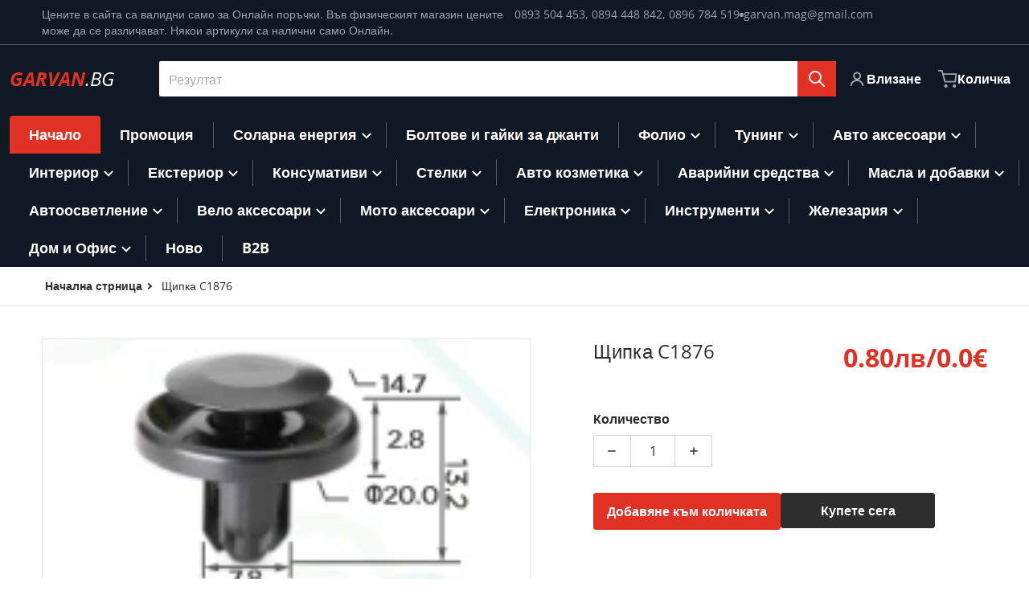

--- FILE ---
content_type: text/html; charset=utf-8
request_url: https://www.garvan.bg/products/%D1%89%D0%B8%D0%BF%D0%BA%D0%B0-c1876
body_size: 50016
content:





































































                             













      <!doctype html>
<html
    class="no-js"
    lang="bg-BG"
    
>
    <head><link href="//www.garvan.bg/cdn/shop/t/7/assets/bss-lock-settings.css?v=75922979372478490891750162209" rel="stylesheet" type="text/css" media="all" />
        <meta charset="utf-8">
        <meta http-equiv="X-UA-Compatible" content="IE=edge">
        <meta name="viewport" content="width=device-width,initial-scale=1">
        <meta name="theme-color" content="">
        <link rel="canonical" href="https://www.garvan.bg/products/%d1%89%d0%b8%d0%bf%d0%ba%d0%b0-c1876">
        <link rel="preconnect" href="https://cdn.shopify.com" crossorigin>

        <link rel="icon" type="image/png" href="#/">

<link rel="preconnect" href="https://fonts.shopifycdn.com" crossorigin><link rel="preload" as="font" href="//www.garvan.bg/cdn/fonts/open_sans/opensans_n4.c32e4d4eca5273f6d4ee95ddf54b5bbb75fc9b61.woff2" type="font/woff2" crossorigin><link
                rel="preload"
                as="font"
                href="//www.garvan.bg/cdn/fonts/open_sans/opensans_n4.c32e4d4eca5273f6d4ee95ddf54b5bbb75fc9b61.woff2"
                type="font/woff2"
                crossorigin
            ><title>Щипка C1876</title>

        

        

<meta property="og:site_name" content="GARVAN.BG">
<meta property="og:url" content="https://www.garvan.bg/products/%d1%89%d0%b8%d0%bf%d0%ba%d0%b0-c1876">
<meta property="og:title" content="Щипка C1876">
<meta property="og:type" content="product">
<meta property="og:description" content="GARVAN.BG"><meta property="og:image" content="http://www.garvan.bg/cdn/shop/products/1876.png?v=1750748881">
    <meta property="og:image:secure_url" content="https://www.garvan.bg/cdn/shop/products/1876.png?v=1750748881">
    <meta property="og:image:width" content="183">
    <meta property="og:image:height" content="167"><meta property="og:price:amount" content="0.80">
    <meta property="og:price:currency" content="BGN"><meta name="twitter:card" content="summary_large_image">
<meta name="twitter:title" content="Щипка C1876">
<meta name="twitter:description" content="GARVAN.BG">


        <script>window.performance && window.performance.mark && window.performance.mark('shopify.content_for_header.start');</script><meta name="google-site-verification" content="-OoPx96A-MVD5Vcn1XQaNM_QX8HrQ042CBLoCBWbxe0">
<meta id="shopify-digital-wallet" name="shopify-digital-wallet" content="/58097565880/digital_wallets/dialog">
<link rel="alternate" type="application/json+oembed" href="https://www.garvan.bg/products/%d1%89%d0%b8%d0%bf%d0%ba%d0%b0-c1876.oembed">
<script async="async" src="/checkouts/internal/preloads.js?locale=bg-BG"></script>
<script id="shopify-features" type="application/json">{"accessToken":"7d5ae30e08163c8a2cf431dd7e1f3594","betas":["rich-media-storefront-analytics"],"domain":"www.garvan.bg","predictiveSearch":true,"shopId":58097565880,"locale":"bg"}</script>
<script>var Shopify = Shopify || {};
Shopify.shop = "garvan-eu.myshopify.com";
Shopify.locale = "bg-BG";
Shopify.currency = {"active":"BGN","rate":"1.0"};
Shopify.country = "BG";
Shopify.theme = {"name":"Charge","id":173387055429,"schema_name":"Charge","schema_version":"2.4.0","theme_store_id":2063,"role":"main"};
Shopify.theme.handle = "null";
Shopify.theme.style = {"id":null,"handle":null};
Shopify.cdnHost = "www.garvan.bg/cdn";
Shopify.routes = Shopify.routes || {};
Shopify.routes.root = "/";</script>
<script type="module">!function(o){(o.Shopify=o.Shopify||{}).modules=!0}(window);</script>
<script>!function(o){function n(){var o=[];function n(){o.push(Array.prototype.slice.apply(arguments))}return n.q=o,n}var t=o.Shopify=o.Shopify||{};t.loadFeatures=n(),t.autoloadFeatures=n()}(window);</script>
<script id="shop-js-analytics" type="application/json">{"pageType":"product"}</script>
<script defer="defer" async type="module" src="//www.garvan.bg/cdn/shopifycloud/shop-js/modules/v2/client.init-shop-cart-sync_DXLQXkII.bg-BG.esm.js"></script>
<script defer="defer" async type="module" src="//www.garvan.bg/cdn/shopifycloud/shop-js/modules/v2/chunk.common_BKJeJ-8p.esm.js"></script>
<script defer="defer" async type="module" src="//www.garvan.bg/cdn/shopifycloud/shop-js/modules/v2/chunk.modal_Dyc71f14.esm.js"></script>
<script type="module">
  await import("//www.garvan.bg/cdn/shopifycloud/shop-js/modules/v2/client.init-shop-cart-sync_DXLQXkII.bg-BG.esm.js");
await import("//www.garvan.bg/cdn/shopifycloud/shop-js/modules/v2/chunk.common_BKJeJ-8p.esm.js");
await import("//www.garvan.bg/cdn/shopifycloud/shop-js/modules/v2/chunk.modal_Dyc71f14.esm.js");

  window.Shopify.SignInWithShop?.initShopCartSync?.({"fedCMEnabled":true,"windoidEnabled":true});

</script>
<script>(function() {
  var isLoaded = false;
  function asyncLoad() {
    if (isLoaded) return;
    isLoaded = true;
    var urls = ["https:\/\/cdn.cookie-script.com\/s\/9c50c85ff02375456980ebd966bdabc8.js?shop=garvan-eu.myshopify.com"];
    for (var i = 0; i < urls.length; i++) {
      var s = document.createElement('script');
      s.type = 'text/javascript';
      s.async = true;
      s.src = urls[i];
      var x = document.getElementsByTagName('script')[0];
      x.parentNode.insertBefore(s, x);
    }
  };
  if(window.attachEvent) {
    window.attachEvent('onload', asyncLoad);
  } else {
    window.addEventListener('load', asyncLoad, false);
  }
})();</script>
<script id="__st">var __st={"a":58097565880,"offset":7200,"reqid":"7568db71-ef87-474b-868e-0752b56a3773-1769369498","pageurl":"www.garvan.bg\/products\/%D1%89%D0%B8%D0%BF%D0%BA%D0%B0-c1876","u":"8257dac901bc","p":"product","rtyp":"product","rid":8365305758021};</script>
<script>window.ShopifyPaypalV4VisibilityTracking = true;</script>
<script id="captcha-bootstrap">!function(){'use strict';const t='contact',e='account',n='new_comment',o=[[t,t],['blogs',n],['comments',n],[t,'customer']],c=[[e,'customer_login'],[e,'guest_login'],[e,'recover_customer_password'],[e,'create_customer']],r=t=>t.map((([t,e])=>`form[action*='/${t}']:not([data-nocaptcha='true']) input[name='form_type'][value='${e}']`)).join(','),a=t=>()=>t?[...document.querySelectorAll(t)].map((t=>t.form)):[];function s(){const t=[...o],e=r(t);return a(e)}const i='password',u='form_key',d=['recaptcha-v3-token','g-recaptcha-response','h-captcha-response',i],f=()=>{try{return window.sessionStorage}catch{return}},m='__shopify_v',_=t=>t.elements[u];function p(t,e,n=!1){try{const o=window.sessionStorage,c=JSON.parse(o.getItem(e)),{data:r}=function(t){const{data:e,action:n}=t;return t[m]||n?{data:e,action:n}:{data:t,action:n}}(c);for(const[e,n]of Object.entries(r))t.elements[e]&&(t.elements[e].value=n);n&&o.removeItem(e)}catch(o){console.error('form repopulation failed',{error:o})}}const l='form_type',E='cptcha';function T(t){t.dataset[E]=!0}const w=window,h=w.document,L='Shopify',v='ce_forms',y='captcha';let A=!1;((t,e)=>{const n=(g='f06e6c50-85a8-45c8-87d0-21a2b65856fe',I='https://cdn.shopify.com/shopifycloud/storefront-forms-hcaptcha/ce_storefront_forms_captcha_hcaptcha.v1.5.2.iife.js',D={infoText:'Защитено с hCaptcha',privacyText:'Поверителност',termsText:'Условия'},(t,e,n)=>{const o=w[L][v],c=o.bindForm;if(c)return c(t,g,e,D).then(n);var r;o.q.push([[t,g,e,D],n]),r=I,A||(h.body.append(Object.assign(h.createElement('script'),{id:'captcha-provider',async:!0,src:r})),A=!0)});var g,I,D;w[L]=w[L]||{},w[L][v]=w[L][v]||{},w[L][v].q=[],w[L][y]=w[L][y]||{},w[L][y].protect=function(t,e){n(t,void 0,e),T(t)},Object.freeze(w[L][y]),function(t,e,n,w,h,L){const[v,y,A,g]=function(t,e,n){const i=e?o:[],u=t?c:[],d=[...i,...u],f=r(d),m=r(i),_=r(d.filter((([t,e])=>n.includes(e))));return[a(f),a(m),a(_),s()]}(w,h,L),I=t=>{const e=t.target;return e instanceof HTMLFormElement?e:e&&e.form},D=t=>v().includes(t);t.addEventListener('submit',(t=>{const e=I(t);if(!e)return;const n=D(e)&&!e.dataset.hcaptchaBound&&!e.dataset.recaptchaBound,o=_(e),c=g().includes(e)&&(!o||!o.value);(n||c)&&t.preventDefault(),c&&!n&&(function(t){try{if(!f())return;!function(t){const e=f();if(!e)return;const n=_(t);if(!n)return;const o=n.value;o&&e.removeItem(o)}(t);const e=Array.from(Array(32),(()=>Math.random().toString(36)[2])).join('');!function(t,e){_(t)||t.append(Object.assign(document.createElement('input'),{type:'hidden',name:u})),t.elements[u].value=e}(t,e),function(t,e){const n=f();if(!n)return;const o=[...t.querySelectorAll(`input[type='${i}']`)].map((({name:t})=>t)),c=[...d,...o],r={};for(const[a,s]of new FormData(t).entries())c.includes(a)||(r[a]=s);n.setItem(e,JSON.stringify({[m]:1,action:t.action,data:r}))}(t,e)}catch(e){console.error('failed to persist form',e)}}(e),e.submit())}));const S=(t,e)=>{t&&!t.dataset[E]&&(n(t,e.some((e=>e===t))),T(t))};for(const o of['focusin','change'])t.addEventListener(o,(t=>{const e=I(t);D(e)&&S(e,y())}));const B=e.get('form_key'),M=e.get(l),P=B&&M;t.addEventListener('DOMContentLoaded',(()=>{const t=y();if(P)for(const e of t)e.elements[l].value===M&&p(e,B);[...new Set([...A(),...v().filter((t=>'true'===t.dataset.shopifyCaptcha))])].forEach((e=>S(e,t)))}))}(h,new URLSearchParams(w.location.search),n,t,e,['guest_login'])})(!0,!0)}();</script>
<script integrity="sha256-4kQ18oKyAcykRKYeNunJcIwy7WH5gtpwJnB7kiuLZ1E=" data-source-attribution="shopify.loadfeatures" defer="defer" src="//www.garvan.bg/cdn/shopifycloud/storefront/assets/storefront/load_feature-a0a9edcb.js" crossorigin="anonymous"></script>
<script data-source-attribution="shopify.dynamic_checkout.dynamic.init">var Shopify=Shopify||{};Shopify.PaymentButton=Shopify.PaymentButton||{isStorefrontPortableWallets:!0,init:function(){window.Shopify.PaymentButton.init=function(){};var t=document.createElement("script");t.src="https://www.garvan.bg/cdn/shopifycloud/portable-wallets/latest/portable-wallets.bg.js",t.type="module",document.head.appendChild(t)}};
</script>
<script data-source-attribution="shopify.dynamic_checkout.buyer_consent">
  function portableWalletsHideBuyerConsent(e){var t=document.getElementById("shopify-buyer-consent"),n=document.getElementById("shopify-subscription-policy-button");t&&n&&(t.classList.add("hidden"),t.setAttribute("aria-hidden","true"),n.removeEventListener("click",e))}function portableWalletsShowBuyerConsent(e){var t=document.getElementById("shopify-buyer-consent"),n=document.getElementById("shopify-subscription-policy-button");t&&n&&(t.classList.remove("hidden"),t.removeAttribute("aria-hidden"),n.addEventListener("click",e))}window.Shopify?.PaymentButton&&(window.Shopify.PaymentButton.hideBuyerConsent=portableWalletsHideBuyerConsent,window.Shopify.PaymentButton.showBuyerConsent=portableWalletsShowBuyerConsent);
</script>
<script data-source-attribution="shopify.dynamic_checkout.cart.bootstrap">document.addEventListener("DOMContentLoaded",(function(){function t(){return document.querySelector("shopify-accelerated-checkout-cart, shopify-accelerated-checkout")}if(t())Shopify.PaymentButton.init();else{new MutationObserver((function(e,n){t()&&(Shopify.PaymentButton.init(),n.disconnect())})).observe(document.body,{childList:!0,subtree:!0})}}));
</script>
<link id="shopify-accelerated-checkout-styles" rel="stylesheet" media="screen" href="https://www.garvan.bg/cdn/shopifycloud/portable-wallets/latest/accelerated-checkout-backwards-compat.css" crossorigin="anonymous">
<style id="shopify-accelerated-checkout-cart">
        #shopify-buyer-consent {
  margin-top: 1em;
  display: inline-block;
  width: 100%;
}

#shopify-buyer-consent.hidden {
  display: none;
}

#shopify-subscription-policy-button {
  background: none;
  border: none;
  padding: 0;
  text-decoration: underline;
  font-size: inherit;
  cursor: pointer;
}

#shopify-subscription-policy-button::before {
  box-shadow: none;
}

      </style>

<script>window.performance && window.performance.mark && window.performance.mark('shopify.content_for_header.end');</script>
        

<style data-shopify>
    @font-face {
  font-family: "Open Sans";
  font-weight: 400;
  font-style: normal;
  font-display: swap;
  src: url("//www.garvan.bg/cdn/fonts/open_sans/opensans_n4.c32e4d4eca5273f6d4ee95ddf54b5bbb75fc9b61.woff2") format("woff2"),
       url("//www.garvan.bg/cdn/fonts/open_sans/opensans_n4.5f3406f8d94162b37bfa232b486ac93ee892406d.woff") format("woff");
}

    @font-face {
  font-family: "Open Sans";
  font-weight: 700;
  font-style: normal;
  font-display: swap;
  src: url("//www.garvan.bg/cdn/fonts/open_sans/opensans_n7.a9393be1574ea8606c68f4441806b2711d0d13e4.woff2") format("woff2"),
       url("//www.garvan.bg/cdn/fonts/open_sans/opensans_n7.7b8af34a6ebf52beb1a4c1d8c73ad6910ec2e553.woff") format("woff");
}

    @font-face {
  font-family: "Open Sans";
  font-weight: 600;
  font-style: normal;
  font-display: swap;
  src: url("//www.garvan.bg/cdn/fonts/open_sans/opensans_n6.15aeff3c913c3fe570c19cdfeed14ce10d09fb08.woff2") format("woff2"),
       url("//www.garvan.bg/cdn/fonts/open_sans/opensans_n6.14bef14c75f8837a87f70ce22013cb146ee3e9f3.woff") format("woff");
}

    @font-face {
  font-family: "Open Sans";
  font-weight: 400;
  font-style: italic;
  font-display: swap;
  src: url("//www.garvan.bg/cdn/fonts/open_sans/opensans_i4.6f1d45f7a46916cc95c694aab32ecbf7509cbf33.woff2") format("woff2"),
       url("//www.garvan.bg/cdn/fonts/open_sans/opensans_i4.4efaa52d5a57aa9a57c1556cc2b7465d18839daa.woff") format("woff");
}

    @font-face {
  font-family: "Open Sans";
  font-weight: 700;
  font-style: italic;
  font-display: swap;
  src: url("//www.garvan.bg/cdn/fonts/open_sans/opensans_i7.916ced2e2ce15f7fcd95d196601a15e7b89ee9a4.woff2") format("woff2"),
       url("//www.garvan.bg/cdn/fonts/open_sans/opensans_i7.99a9cff8c86ea65461de497ade3d515a98f8b32a.woff") format("woff");
}

    @font-face {
  font-family: "Open Sans";
  font-weight: 400;
  font-style: normal;
  font-display: swap;
  src: url("//www.garvan.bg/cdn/fonts/open_sans/opensans_n4.c32e4d4eca5273f6d4ee95ddf54b5bbb75fc9b61.woff2") format("woff2"),
       url("//www.garvan.bg/cdn/fonts/open_sans/opensans_n4.5f3406f8d94162b37bfa232b486ac93ee892406d.woff") format("woff");
}

    :root {
      --font-body-family: "Open Sans", sans-serif;
      --font-body-style: normal;
      --font-body-weight: 400;

      --font-heading-family: "Open Sans", sans-serif;
      --font-heading-style: normal;
      --font-heading-weight: 400;
      --font-heading-size: 36;

      --color-base-text: #2e2e2e;
      --color-base-text-rgb: 46, 46, 46;
      --color-base-background-1: #FFFFFF;
      --color-base-background-1-rgb: 255, 255, 255;
      --color-base-background-2: #F4F4F5;
      --color-base-background-2-rgb: 244, 244, 245;
      --color-base-background-gradient: ;
      --color-base-link: #E13124;
      --color-base-link-rgb: 225, 49, 36;
      --color-base-accent-1: #E13124;
      --color-base-accent-1-rgb: 225, 49, 36;
      --color-base-accent-1-inverse: #ffffff;
      --color-base-accent-1-inverse-rgb: 255, 255, 255;
      --color-base-accent-2: #1e8060;
      --color-base-accent-2-rgb: 30, 128, 96;
      --color-base-accent-2-inverse: #ffffff;
      --color-base-accent-2-inverse-rgb: 255, 255, 255;

      --color-price-final: #E13124;

      --color-message-rgb: 110,113,120;

      --header--text-color: #ffffff;
      --header--text-color-rgb: 255, 255, 255;
      --header--background-color: #101824;

      --footer-text-color: #ffffff;
    }

    html {
      box-sizing: border-box;
      height: 100%;
    }

    .form__message--success {
      --color-message-rgb: 66,202,73;
    }

    .form__message--error {
      --color-message-rgb: 255,83,82;
    }

    .shopify-section .dynamic-page-width {
      max-width: 1200px;
      margin: 0 auto;
      padding-left: .75rem;
      padding-right: .75rem;
    }

    .shopify-section .full--width {
      max-width: 100%;
      padding-left: .75rem;
      padding-right: .75rem;
    }

    .shopify-section .full--width__no-paddings {
      max-width: 100%;
    }

    #MainContent .lighter {
      font-weight: 400;
    }
</style>

        <style data-shopify>
    #MainContent > :last-child .icons-bar {
      margin-bottom: -1.5rem;
    }
    
    .badge-onsale.none,
    .badge-soldout.none {
      display: none;
    }
    
    .jdgm-rev-widg__title {
      display: none;
    }
    .grid-item .jdgm-preview-badge {
      font-size: calc(1rem - 2px);
    }

    .grid-item .jdgm-preview-badge > div {
      margin: .5rem 0 0;
      white-space: nowrap;
      overflow: hidden;
      text-overflow: ellipsis;
    }

    .grid-item .jdgm-prev-badge__text {
      font-weight: 600;
    }

    .grid-item .jdgm-prev-badge[data-number-of-reviews="0"] {
      display: none !important;
    }

    .heading .link {
      width: 100%;
      max-width: max-content;
    }
    /* RTL */
    
    .footer-contacts__image-title {
      left: 1rem;
    }

    .footer-contacts__address .address-item {
      padding: 0 0 0 2rem;
    }

    @media only screen and (max-width: 989px) {
      .grid-item .judgeme-product-reviews-badge .jdgm-widget.jdgm-widget {
        float: left;
      }
    }

    @media only screen and (min-width: 767px) {
      .tab-judgeme-reviews .jdgm-widget .jdgm-row-stars {
        justify-content: unset !important;
      }
    }
    @media only screen and (min-width: 990px) {
      .tab-judgeme-reviews .jdgm-widget:not(.jdgm-review-widget--small,.jdgm-review-widget--medium) :not(.jdgm-histogram-wrapper) > .jdgm-histogram {
        width: 50%;
      }
    }

    .grid-item {
      flex-shrink: 0;
    }

    .grid-item .item-image {
      position: relative;
      width: 100%;
    }

    .grid-item .item-vendor {
      color: var(--color-foreground-70);
      font-size: calc(1rem - 1px);
      font-weight: 600;
      margin: 0 0 .25rem;
      word-break: break-all;
    }

    .grid-item .item-title {
      font-weight: 700;
      display: -webkit-box;
      overflow: hidden;
      -webkit-box-orient: vertical;
      -webkit-line-clamp: 3;
      word-break: break-word;
    }

    .item-actions-wrapper > button {
      padding: .25rem .5rem;
      max-width: 100%;
    }

    .item-actions-wrapper > button span {
      overflow: hidden;
      text-overflow: ellipsis;
      white-space: nowrap;
    }

    .grid-item .badge-onsale__icon svg {
      width: .75rem;
      margin-right: .35rem;
    }

    .grid-item .badge-onsale__label {
      display: flex;
    }

    select-color-variants {
      display: flex;
      width: 100%;
      align-items: center;
      padding-bottom: .75rem;
    }

    select-color-variants .swatch-attribute-options {
      gap: .5rem 0.25rem;
    }

    .footer-contacts__address i {
      background: none;
      height: 1.5rem;
      position: absolute;
      margin: .5rem 0 0 -3rem;
      padding: 0;
      width: 1.5rem;
    }
    .footer-inner {
      display: flex;
      gap: 1rem;
      margin: 0 auto;
      max-width: 1280px;
      padding: 1.5rem 1rem;
    }

    .footer-inner[data-children-count] {
      display: grid;
    }

    @media only screen and (max-width: 989px) {
      [data-mode="grid"] .item-actions-wrapper {
        padding-top: .75rem;
        border-top: 1px solid var(--color-foreground-10);
      }
      .swatch-attribute-options .swatch-option_more {
        display: flex;
        align-items: center;
      }
    }

    @media only screen and (min-width: 768px) {
      .footer-contacts__image .image-placeholder {
        width: px;
        height: px;
      }

      .footer-inner[data-children-count] {
        grid-template-columns: repeat(3, 1fr);
      }

      .footer-inner[data-children-count="2"] {
        grid-template-columns: repeat(2, 1fr);
      }
    }

    @media only screen and (min-width: 990px) {
     .footer-contacts__address i {
        border-radius: 100%;
        background: rgba(var(--footer-contacts--foreground-color), .1);
        width: 2.75rem;
        height: 2.75rem;
        margin: .5rem 0 0 -3.5rem;
        padding: .5rem;
      }

      .footer-inner[data-children-count] {
        grid-template-columns: repeat(4, 1fr);
      }
    }

    .page-scroll-up svg {
      width: 1.5rem;
      height: 1.5rem;
    }
    /* control buttons paddings */
    [type=button],
    [type=reset],
    [type=submit],
    button,
    .button,
    .shopify-challenge__button {
      padding: 0.5rem 0.8rem;
    }

    /* buttons outline on hover *//* RTL */
    


    cart-sidebar {
      right: 0;
      --tw-translate-x: 100%;
      transform: translateX(var(--tw-translate-x));
    }

    header cart-sidebar {
      transform-origin: -1.5rem -1.5rem;
    }

    header.header cart-sidebar:after {
      right: 1.5rem;
    }

    slider-component .slider-buttons {
      right: 0;
    }
</style>

        <style data-shopify>
/* DEFAULT (CHARGE) THEME */
    [data-mode="grid"] .grid-item .judgeme-product-reviews-badge {
      display: flex;
      justify-content: center;
    }

    [data-mode="grid"] .item-details-wrapper {
      text-align: center;
    }

    .swatch-attribute-options,
    [data-mode="grid"] .grid-item .item-price,
    [data-mode="grid"] select-color-variants {
      justify-content: center;
    }

    .footer-inner li {
      line-height: 1.5;
    }

    .footer-contacts__image-title {
      position: absolute;
      top: 0;
    }
    /* Product card->Enable hover effect */@media only screen and (min-width: 990px) {
      [data-mode="grid"] .swatch-attribute-options .swatch-option_more,
      [data-mode="grid"] .swatch-attribute-options:hover .swatch-option_more,
      [data-mode="grid"] .swatch-attribute-options input[type=radio] + label,
      [data-mode="grid"] .item-actions-wrapper .icon-cart {
        display: none;
      }
    }.footer-contacts i {
      color: rgba(var(--footer-contacts--foreground-color-rgb),.75);
    }
    @media only screen and (min-width: 990px) {
      footer .footer-contacts {
        padding: 2rem 0 0;
      }
    }</style>

        
        
            <style data-shopify>
    @media (max-width: 989px), print {
        .reveal-slide-in .slider--mobile,
        .reveal-slide-in .slider--tablet,
        .reveal-slide-in.slider--tablet {
            overflow-y: hidden !important;
        }
    }

    @media (min-width: 990px), print {
        .reveal-slide-in .icons-bar-inner {
            overflow-y: hidden !important;
        }
    }

    .reveal-slide-in .reveal-item {
        opacity: 0;
        transform: translateY(2rem);
    }

    .reveal-slide-in .reveal-item.reveal-ready {
        animation: slideIn 750ms cubic-bezier(0, 0, .3, 1) forwards;
    }

    @keyframes slideIn {
        from {transform: translateY(2rem);opacity:0;}
        to {transform: translateY(0);opacity:1;}
    }
</style>

        

        <script src="//www.garvan.bg/cdn/shop/t/7/assets/global.js?v=47082279406689532661729842775" defer="defer"></script>
        <link href="//www.garvan.bg/cdn/shop/t/7/assets/styles.css?v=33275272243297355401729842776" rel="stylesheet" type="text/css" media="all" />
        <style data-shopify>
    .page-scroll-up,
    .product-form__buttons button,
    header .cart-sidebar__footer-actions > * {
      border-radius: 3px;
      -webkit-border-radius: 3px;
    }

    .swatch-attribute-options input[type=radio] + label,
    .swatch-option[type=radio]:checked + label:before,
    .swatch-option[type=radio] + label:hover:before,
    variant-radios .form__label ~ label,
    variant-radios[data-mark-unavailable-variant=true] input[type=radio].unavailable-option + label .unavailable-swatch__overlay {
      border-radius: 4px;
      -webkit-border-radius: 4px;
    }

    [type=text],
    [type=password],
    [type=url],
    [type=tel],
    [type=search],
    .search__input,
    [type=datetime],
    [type=email],
    [type=date],
    textarea,
    form select,
    .select__select,
    .header__search .field,
    .pagination__item,
    .our-collections.slider li > a .item-title,
    .facet-checkbox:not(.facet-checkbox--disabled) .facet__swatch-option[type=radio] + label::before,
    .facet__swatch-option + label,
    .facet__swatch-option + label > img,
    .compare-icon > svg,
    .compare-checkmark > svg,
    quick-view > svg,
    .grid-item .compare-add-button,
    .jdgm-write-rev-link.jdgm-write-rev-link,
    .product-tabs .spr-summary-actions-newreview,
    .menu-drawer .localization-form__select,
    bought-together .item-checkbox svg {
      border-radius: 2px;
      -webkit-border-radius: 2px;
    }

    [type=button],
    [type=reset],
    [type=submit],
    button,
    .button,
    .shopify-payment-button__button [role=button],
    .shopify-challenge__button {
      border-radius: .25rem;
      -webkit-border-radius: .25rem;
    }

    .cart__dynamic-checkout-buttons div[role=button] {
      border-radius: .25rem !important;
      -webkit-border-radius: .25rem !important;
      height: 44px !important;
    }

    .header__search .search__button {
      border-radius: 0px 2px 2px 0px;
      -webkit-border-radius: 0px 2px 2px 0px;
    }

    .header__search .search__button {
      padding: .75rem;
    }

    footer .newsletter-form__field-wrapper button.button,
    .footer-contacts__newsletter button.button {
      padding: .5rem;
    }

    footer .newsletter-form__field-wrapper button.button,
    .footer-contacts__newsletter button.button,
    .field__button {
      position: absolute;
      top: 0;
      bottom: 0;
      right: 0;
    }

    [type=email],
    [type=password],
    [type=text],
    .popup-banner__text .newsletter-form__button {
      width: calc(100% - 1rem)!important;
    }

    
</style>

        <script type="text/javascript">
    let subscribers = {};
    const PUB_SUB_EVENTS = {
      cartUpdate: "cart-update",
      quantityUpdate: "quantity-update",
      variantChange: "variant-change",
      windowResizeX: "window-resize-x",
    };

    function debounce(fn, wait) {
    let t;
    return (...args) => {
        clearTimeout(t);
        t = setTimeout(() => fn.apply(this, args), wait);
    };
    }

    function subscribe(eventName, callback) {
    if (subscribers[eventName] === undefined) subscribers[eventName] = [];

    subscribers[eventName] = [...subscribers[eventName], callback];

    return function unsubscribe() {
        subscribers[eventName] = subscribers[eventName].filter((cb) => {
            return cb !== callback;
        });
    };
    }
    document.documentElement.className = document.documentElement.className.replace('no-js', 'js');

    if (HTMLScriptElement.supports && HTMLScriptElement.supports('speculationrules')) {

      const specScript = document.createElement('script');
      specScript.type = 'speculationrules';
      specRules = {
        "prerender": [{
          "source": "document",
          "where": {
            "or": [
              { "href_matches": "/*" },
              { "href_matches": "/collections*" },
              { "href_matches": "/products*" },
              { "href_matches": "/blogs*" },
              { "href_matches": "/pages*" }
            ],
          },
          "eagerness": "moderate"
        }]
      };
      specScript.textContent = JSON.stringify(specRules);

      const scriptTag = document.getElementsByTagName('script')[0];
      scriptTag.parentElement.insertBefore(specScript, scriptTag);
    }
</script>

<script>
    (function (c, s, q, u, a, r, e) {
        c.hj=c.hj||function(){(c.hj.q=c.hj.q||[]).push(arguments)};
        c._hjSettings = { hjid: a };
        r = s.getElementsByTagName('head')[0];
        e = s.createElement('script');
        e.async = true;
        e.src = q + c._hjSettings.hjid + u;
        r.appendChild(e);
    })(window, document, 'https://static.hj.contentsquare.net/c/csq-', '.js', 6449046);
</script>
    <link href="https://monorail-edge.shopifysvc.com" rel="dns-prefetch">
<script>(function(){if ("sendBeacon" in navigator && "performance" in window) {try {var session_token_from_headers = performance.getEntriesByType('navigation')[0].serverTiming.find(x => x.name == '_s').description;} catch {var session_token_from_headers = undefined;}var session_cookie_matches = document.cookie.match(/_shopify_s=([^;]*)/);var session_token_from_cookie = session_cookie_matches && session_cookie_matches.length === 2 ? session_cookie_matches[1] : "";var session_token = session_token_from_headers || session_token_from_cookie || "";function handle_abandonment_event(e) {var entries = performance.getEntries().filter(function(entry) {return /monorail-edge.shopifysvc.com/.test(entry.name);});if (!window.abandonment_tracked && entries.length === 0) {window.abandonment_tracked = true;var currentMs = Date.now();var navigation_start = performance.timing.navigationStart;var payload = {shop_id: 58097565880,url: window.location.href,navigation_start,duration: currentMs - navigation_start,session_token,page_type: "product"};window.navigator.sendBeacon("https://monorail-edge.shopifysvc.com/v1/produce", JSON.stringify({schema_id: "online_store_buyer_site_abandonment/1.1",payload: payload,metadata: {event_created_at_ms: currentMs,event_sent_at_ms: currentMs}}));}}window.addEventListener('pagehide', handle_abandonment_event);}}());</script>
<script id="web-pixels-manager-setup">(function e(e,d,r,n,o){if(void 0===o&&(o={}),!Boolean(null===(a=null===(i=window.Shopify)||void 0===i?void 0:i.analytics)||void 0===a?void 0:a.replayQueue)){var i,a;window.Shopify=window.Shopify||{};var t=window.Shopify;t.analytics=t.analytics||{};var s=t.analytics;s.replayQueue=[],s.publish=function(e,d,r){return s.replayQueue.push([e,d,r]),!0};try{self.performance.mark("wpm:start")}catch(e){}var l=function(){var e={modern:/Edge?\/(1{2}[4-9]|1[2-9]\d|[2-9]\d{2}|\d{4,})\.\d+(\.\d+|)|Firefox\/(1{2}[4-9]|1[2-9]\d|[2-9]\d{2}|\d{4,})\.\d+(\.\d+|)|Chrom(ium|e)\/(9{2}|\d{3,})\.\d+(\.\d+|)|(Maci|X1{2}).+ Version\/(15\.\d+|(1[6-9]|[2-9]\d|\d{3,})\.\d+)([,.]\d+|)( \(\w+\)|)( Mobile\/\w+|) Safari\/|Chrome.+OPR\/(9{2}|\d{3,})\.\d+\.\d+|(CPU[ +]OS|iPhone[ +]OS|CPU[ +]iPhone|CPU IPhone OS|CPU iPad OS)[ +]+(15[._]\d+|(1[6-9]|[2-9]\d|\d{3,})[._]\d+)([._]\d+|)|Android:?[ /-](13[3-9]|1[4-9]\d|[2-9]\d{2}|\d{4,})(\.\d+|)(\.\d+|)|Android.+Firefox\/(13[5-9]|1[4-9]\d|[2-9]\d{2}|\d{4,})\.\d+(\.\d+|)|Android.+Chrom(ium|e)\/(13[3-9]|1[4-9]\d|[2-9]\d{2}|\d{4,})\.\d+(\.\d+|)|SamsungBrowser\/([2-9]\d|\d{3,})\.\d+/,legacy:/Edge?\/(1[6-9]|[2-9]\d|\d{3,})\.\d+(\.\d+|)|Firefox\/(5[4-9]|[6-9]\d|\d{3,})\.\d+(\.\d+|)|Chrom(ium|e)\/(5[1-9]|[6-9]\d|\d{3,})\.\d+(\.\d+|)([\d.]+$|.*Safari\/(?![\d.]+ Edge\/[\d.]+$))|(Maci|X1{2}).+ Version\/(10\.\d+|(1[1-9]|[2-9]\d|\d{3,})\.\d+)([,.]\d+|)( \(\w+\)|)( Mobile\/\w+|) Safari\/|Chrome.+OPR\/(3[89]|[4-9]\d|\d{3,})\.\d+\.\d+|(CPU[ +]OS|iPhone[ +]OS|CPU[ +]iPhone|CPU IPhone OS|CPU iPad OS)[ +]+(10[._]\d+|(1[1-9]|[2-9]\d|\d{3,})[._]\d+)([._]\d+|)|Android:?[ /-](13[3-9]|1[4-9]\d|[2-9]\d{2}|\d{4,})(\.\d+|)(\.\d+|)|Mobile Safari.+OPR\/([89]\d|\d{3,})\.\d+\.\d+|Android.+Firefox\/(13[5-9]|1[4-9]\d|[2-9]\d{2}|\d{4,})\.\d+(\.\d+|)|Android.+Chrom(ium|e)\/(13[3-9]|1[4-9]\d|[2-9]\d{2}|\d{4,})\.\d+(\.\d+|)|Android.+(UC? ?Browser|UCWEB|U3)[ /]?(15\.([5-9]|\d{2,})|(1[6-9]|[2-9]\d|\d{3,})\.\d+)\.\d+|SamsungBrowser\/(5\.\d+|([6-9]|\d{2,})\.\d+)|Android.+MQ{2}Browser\/(14(\.(9|\d{2,})|)|(1[5-9]|[2-9]\d|\d{3,})(\.\d+|))(\.\d+|)|K[Aa][Ii]OS\/(3\.\d+|([4-9]|\d{2,})\.\d+)(\.\d+|)/},d=e.modern,r=e.legacy,n=navigator.userAgent;return n.match(d)?"modern":n.match(r)?"legacy":"unknown"}(),u="modern"===l?"modern":"legacy",c=(null!=n?n:{modern:"",legacy:""})[u],f=function(e){return[e.baseUrl,"/wpm","/b",e.hashVersion,"modern"===e.buildTarget?"m":"l",".js"].join("")}({baseUrl:d,hashVersion:r,buildTarget:u}),m=function(e){var d=e.version,r=e.bundleTarget,n=e.surface,o=e.pageUrl,i=e.monorailEndpoint;return{emit:function(e){var a=e.status,t=e.errorMsg,s=(new Date).getTime(),l=JSON.stringify({metadata:{event_sent_at_ms:s},events:[{schema_id:"web_pixels_manager_load/3.1",payload:{version:d,bundle_target:r,page_url:o,status:a,surface:n,error_msg:t},metadata:{event_created_at_ms:s}}]});if(!i)return console&&console.warn&&console.warn("[Web Pixels Manager] No Monorail endpoint provided, skipping logging."),!1;try{return self.navigator.sendBeacon.bind(self.navigator)(i,l)}catch(e){}var u=new XMLHttpRequest;try{return u.open("POST",i,!0),u.setRequestHeader("Content-Type","text/plain"),u.send(l),!0}catch(e){return console&&console.warn&&console.warn("[Web Pixels Manager] Got an unhandled error while logging to Monorail."),!1}}}}({version:r,bundleTarget:l,surface:e.surface,pageUrl:self.location.href,monorailEndpoint:e.monorailEndpoint});try{o.browserTarget=l,function(e){var d=e.src,r=e.async,n=void 0===r||r,o=e.onload,i=e.onerror,a=e.sri,t=e.scriptDataAttributes,s=void 0===t?{}:t,l=document.createElement("script"),u=document.querySelector("head"),c=document.querySelector("body");if(l.async=n,l.src=d,a&&(l.integrity=a,l.crossOrigin="anonymous"),s)for(var f in s)if(Object.prototype.hasOwnProperty.call(s,f))try{l.dataset[f]=s[f]}catch(e){}if(o&&l.addEventListener("load",o),i&&l.addEventListener("error",i),u)u.appendChild(l);else{if(!c)throw new Error("Did not find a head or body element to append the script");c.appendChild(l)}}({src:f,async:!0,onload:function(){if(!function(){var e,d;return Boolean(null===(d=null===(e=window.Shopify)||void 0===e?void 0:e.analytics)||void 0===d?void 0:d.initialized)}()){var d=window.webPixelsManager.init(e)||void 0;if(d){var r=window.Shopify.analytics;r.replayQueue.forEach((function(e){var r=e[0],n=e[1],o=e[2];d.publishCustomEvent(r,n,o)})),r.replayQueue=[],r.publish=d.publishCustomEvent,r.visitor=d.visitor,r.initialized=!0}}},onerror:function(){return m.emit({status:"failed",errorMsg:"".concat(f," has failed to load")})},sri:function(e){var d=/^sha384-[A-Za-z0-9+/=]+$/;return"string"==typeof e&&d.test(e)}(c)?c:"",scriptDataAttributes:o}),m.emit({status:"loading"})}catch(e){m.emit({status:"failed",errorMsg:(null==e?void 0:e.message)||"Unknown error"})}}})({shopId: 58097565880,storefrontBaseUrl: "https://www.garvan.bg",extensionsBaseUrl: "https://extensions.shopifycdn.com/cdn/shopifycloud/web-pixels-manager",monorailEndpoint: "https://monorail-edge.shopifysvc.com/unstable/produce_batch",surface: "storefront-renderer",enabledBetaFlags: ["2dca8a86"],webPixelsConfigList: [{"id":"2226585925","configuration":"{\"appDomain\":\"app.sparklayer.io\", \"siteId\":\"garvanltd\"}","eventPayloadVersion":"v1","runtimeContext":"STRICT","scriptVersion":"6a76237eeb1360eba576db0f81c798cb","type":"APP","apiClientId":4974139,"privacyPurposes":["ANALYTICS","MARKETING","SALE_OF_DATA"],"dataSharingAdjustments":{"protectedCustomerApprovalScopes":["read_customer_address","read_customer_email","read_customer_name","read_customer_personal_data","read_customer_phone"]}},{"id":"2052882757","configuration":"{\"pixel_id\":\"734744969118340\",\"pixel_type\":\"facebook_pixel\"}","eventPayloadVersion":"v1","runtimeContext":"OPEN","scriptVersion":"ca16bc87fe92b6042fbaa3acc2fbdaa6","type":"APP","apiClientId":2329312,"privacyPurposes":["ANALYTICS","MARKETING","SALE_OF_DATA"],"dataSharingAdjustments":{"protectedCustomerApprovalScopes":["read_customer_address","read_customer_email","read_customer_name","read_customer_personal_data","read_customer_phone"]}},{"id":"1057718597","configuration":"{\"config\":\"{\\\"pixel_id\\\":\\\"GT-P36CFBH\\\",\\\"gtag_events\\\":[{\\\"type\\\":\\\"purchase\\\",\\\"action_label\\\":\\\"MC-S031S1PJ70\\\"},{\\\"type\\\":\\\"page_view\\\",\\\"action_label\\\":\\\"MC-S031S1PJ70\\\"},{\\\"type\\\":\\\"view_item\\\",\\\"action_label\\\":\\\"MC-S031S1PJ70\\\"}],\\\"enable_monitoring_mode\\\":false}\"}","eventPayloadVersion":"v1","runtimeContext":"OPEN","scriptVersion":"b2a88bafab3e21179ed38636efcd8a93","type":"APP","apiClientId":1780363,"privacyPurposes":[],"dataSharingAdjustments":{"protectedCustomerApprovalScopes":["read_customer_address","read_customer_email","read_customer_name","read_customer_personal_data","read_customer_phone"]}},{"id":"shopify-app-pixel","configuration":"{}","eventPayloadVersion":"v1","runtimeContext":"STRICT","scriptVersion":"0450","apiClientId":"shopify-pixel","type":"APP","privacyPurposes":["ANALYTICS","MARKETING"]},{"id":"shopify-custom-pixel","eventPayloadVersion":"v1","runtimeContext":"LAX","scriptVersion":"0450","apiClientId":"shopify-pixel","type":"CUSTOM","privacyPurposes":["ANALYTICS","MARKETING"]}],isMerchantRequest: false,initData: {"shop":{"name":"GARVAN.BG","paymentSettings":{"currencyCode":"BGN"},"myshopifyDomain":"garvan-eu.myshopify.com","countryCode":"BG","storefrontUrl":"https:\/\/www.garvan.bg"},"customer":null,"cart":null,"checkout":null,"productVariants":[{"price":{"amount":0.8,"currencyCode":"BGN"},"product":{"title":"Щипка C1876","vendor":"garvan.eu","id":"8365305758021","untranslatedTitle":"Щипка C1876","url":"\/products\/%D1%89%D0%B8%D0%BF%D0%BA%D0%B0-c1876","type":""},"id":"46477239714117","image":{"src":"\/\/www.garvan.bg\/cdn\/shop\/products\/1876.png?v=1750748881"},"sku":null,"title":"Default Title","untranslatedTitle":"Default Title"}],"purchasingCompany":null},},"https://www.garvan.bg/cdn","fcfee988w5aeb613cpc8e4bc33m6693e112",{"modern":"","legacy":""},{"shopId":"58097565880","storefrontBaseUrl":"https:\/\/www.garvan.bg","extensionBaseUrl":"https:\/\/extensions.shopifycdn.com\/cdn\/shopifycloud\/web-pixels-manager","surface":"storefront-renderer","enabledBetaFlags":"[\"2dca8a86\"]","isMerchantRequest":"false","hashVersion":"fcfee988w5aeb613cpc8e4bc33m6693e112","publish":"custom","events":"[[\"page_viewed\",{}],[\"product_viewed\",{\"productVariant\":{\"price\":{\"amount\":0.8,\"currencyCode\":\"BGN\"},\"product\":{\"title\":\"Щипка C1876\",\"vendor\":\"garvan.eu\",\"id\":\"8365305758021\",\"untranslatedTitle\":\"Щипка C1876\",\"url\":\"\/products\/%D1%89%D0%B8%D0%BF%D0%BA%D0%B0-c1876\",\"type\":\"\"},\"id\":\"46477239714117\",\"image\":{\"src\":\"\/\/www.garvan.bg\/cdn\/shop\/products\/1876.png?v=1750748881\"},\"sku\":null,\"title\":\"Default Title\",\"untranslatedTitle\":\"Default Title\"}}]]"});</script><script>
  window.ShopifyAnalytics = window.ShopifyAnalytics || {};
  window.ShopifyAnalytics.meta = window.ShopifyAnalytics.meta || {};
  window.ShopifyAnalytics.meta.currency = 'BGN';
  var meta = {"product":{"id":8365305758021,"gid":"gid:\/\/shopify\/Product\/8365305758021","vendor":"garvan.eu","type":"","handle":"щипка-c1876","variants":[{"id":46477239714117,"price":80,"name":"Щипка C1876","public_title":null,"sku":null}],"remote":false},"page":{"pageType":"product","resourceType":"product","resourceId":8365305758021,"requestId":"7568db71-ef87-474b-868e-0752b56a3773-1769369498"}};
  for (var attr in meta) {
    window.ShopifyAnalytics.meta[attr] = meta[attr];
  }
</script>
<script class="analytics">
  (function () {
    var customDocumentWrite = function(content) {
      var jquery = null;

      if (window.jQuery) {
        jquery = window.jQuery;
      } else if (window.Checkout && window.Checkout.$) {
        jquery = window.Checkout.$;
      }

      if (jquery) {
        jquery('body').append(content);
      }
    };

    var hasLoggedConversion = function(token) {
      if (token) {
        return document.cookie.indexOf('loggedConversion=' + token) !== -1;
      }
      return false;
    }

    var setCookieIfConversion = function(token) {
      if (token) {
        var twoMonthsFromNow = new Date(Date.now());
        twoMonthsFromNow.setMonth(twoMonthsFromNow.getMonth() + 2);

        document.cookie = 'loggedConversion=' + token + '; expires=' + twoMonthsFromNow;
      }
    }

    var trekkie = window.ShopifyAnalytics.lib = window.trekkie = window.trekkie || [];
    if (trekkie.integrations) {
      return;
    }
    trekkie.methods = [
      'identify',
      'page',
      'ready',
      'track',
      'trackForm',
      'trackLink'
    ];
    trekkie.factory = function(method) {
      return function() {
        var args = Array.prototype.slice.call(arguments);
        args.unshift(method);
        trekkie.push(args);
        return trekkie;
      };
    };
    for (var i = 0; i < trekkie.methods.length; i++) {
      var key = trekkie.methods[i];
      trekkie[key] = trekkie.factory(key);
    }
    trekkie.load = function(config) {
      trekkie.config = config || {};
      trekkie.config.initialDocumentCookie = document.cookie;
      var first = document.getElementsByTagName('script')[0];
      var script = document.createElement('script');
      script.type = 'text/javascript';
      script.onerror = function(e) {
        var scriptFallback = document.createElement('script');
        scriptFallback.type = 'text/javascript';
        scriptFallback.onerror = function(error) {
                var Monorail = {
      produce: function produce(monorailDomain, schemaId, payload) {
        var currentMs = new Date().getTime();
        var event = {
          schema_id: schemaId,
          payload: payload,
          metadata: {
            event_created_at_ms: currentMs,
            event_sent_at_ms: currentMs
          }
        };
        return Monorail.sendRequest("https://" + monorailDomain + "/v1/produce", JSON.stringify(event));
      },
      sendRequest: function sendRequest(endpointUrl, payload) {
        // Try the sendBeacon API
        if (window && window.navigator && typeof window.navigator.sendBeacon === 'function' && typeof window.Blob === 'function' && !Monorail.isIos12()) {
          var blobData = new window.Blob([payload], {
            type: 'text/plain'
          });

          if (window.navigator.sendBeacon(endpointUrl, blobData)) {
            return true;
          } // sendBeacon was not successful

        } // XHR beacon

        var xhr = new XMLHttpRequest();

        try {
          xhr.open('POST', endpointUrl);
          xhr.setRequestHeader('Content-Type', 'text/plain');
          xhr.send(payload);
        } catch (e) {
          console.log(e);
        }

        return false;
      },
      isIos12: function isIos12() {
        return window.navigator.userAgent.lastIndexOf('iPhone; CPU iPhone OS 12_') !== -1 || window.navigator.userAgent.lastIndexOf('iPad; CPU OS 12_') !== -1;
      }
    };
    Monorail.produce('monorail-edge.shopifysvc.com',
      'trekkie_storefront_load_errors/1.1',
      {shop_id: 58097565880,
      theme_id: 173387055429,
      app_name: "storefront",
      context_url: window.location.href,
      source_url: "//www.garvan.bg/cdn/s/trekkie.storefront.8d95595f799fbf7e1d32231b9a28fd43b70c67d3.min.js"});

        };
        scriptFallback.async = true;
        scriptFallback.src = '//www.garvan.bg/cdn/s/trekkie.storefront.8d95595f799fbf7e1d32231b9a28fd43b70c67d3.min.js';
        first.parentNode.insertBefore(scriptFallback, first);
      };
      script.async = true;
      script.src = '//www.garvan.bg/cdn/s/trekkie.storefront.8d95595f799fbf7e1d32231b9a28fd43b70c67d3.min.js';
      first.parentNode.insertBefore(script, first);
    };
    trekkie.load(
      {"Trekkie":{"appName":"storefront","development":false,"defaultAttributes":{"shopId":58097565880,"isMerchantRequest":null,"themeId":173387055429,"themeCityHash":"15983429340935946617","contentLanguage":"bg-BG","currency":"BGN","eventMetadataId":"c2319213-e309-4ba4-9b2b-b50e41180f60"},"isServerSideCookieWritingEnabled":true,"monorailRegion":"shop_domain","enabledBetaFlags":["65f19447"]},"Session Attribution":{},"S2S":{"facebookCapiEnabled":true,"source":"trekkie-storefront-renderer","apiClientId":580111}}
    );

    var loaded = false;
    trekkie.ready(function() {
      if (loaded) return;
      loaded = true;

      window.ShopifyAnalytics.lib = window.trekkie;

      var originalDocumentWrite = document.write;
      document.write = customDocumentWrite;
      try { window.ShopifyAnalytics.merchantGoogleAnalytics.call(this); } catch(error) {};
      document.write = originalDocumentWrite;

      window.ShopifyAnalytics.lib.page(null,{"pageType":"product","resourceType":"product","resourceId":8365305758021,"requestId":"7568db71-ef87-474b-868e-0752b56a3773-1769369498","shopifyEmitted":true});

      var match = window.location.pathname.match(/checkouts\/(.+)\/(thank_you|post_purchase)/)
      var token = match? match[1]: undefined;
      if (!hasLoggedConversion(token)) {
        setCookieIfConversion(token);
        window.ShopifyAnalytics.lib.track("Viewed Product",{"currency":"BGN","variantId":46477239714117,"productId":8365305758021,"productGid":"gid:\/\/shopify\/Product\/8365305758021","name":"Щипка C1876","price":"0.80","sku":null,"brand":"garvan.eu","variant":null,"category":"","nonInteraction":true,"remote":false},undefined,undefined,{"shopifyEmitted":true});
      window.ShopifyAnalytics.lib.track("monorail:\/\/trekkie_storefront_viewed_product\/1.1",{"currency":"BGN","variantId":46477239714117,"productId":8365305758021,"productGid":"gid:\/\/shopify\/Product\/8365305758021","name":"Щипка C1876","price":"0.80","sku":null,"brand":"garvan.eu","variant":null,"category":"","nonInteraction":true,"remote":false,"referer":"https:\/\/www.garvan.bg\/products\/%D1%89%D0%B8%D0%BF%D0%BA%D0%B0-c1876"});
      }
    });


        var eventsListenerScript = document.createElement('script');
        eventsListenerScript.async = true;
        eventsListenerScript.src = "//www.garvan.bg/cdn/shopifycloud/storefront/assets/shop_events_listener-3da45d37.js";
        document.getElementsByTagName('head')[0].appendChild(eventsListenerScript);

})();</script>
<script
  defer
  src="https://www.garvan.bg/cdn/shopifycloud/perf-kit/shopify-perf-kit-3.0.4.min.js"
  data-application="storefront-renderer"
  data-shop-id="58097565880"
  data-render-region="gcp-us-east1"
  data-page-type="product"
  data-theme-instance-id="173387055429"
  data-theme-name="Charge"
  data-theme-version="2.4.0"
  data-monorail-region="shop_domain"
  data-resource-timing-sampling-rate="10"
  data-shs="true"
  data-shs-beacon="true"
  data-shs-export-with-fetch="true"
  data-shs-logs-sample-rate="1"
  data-shs-beacon-endpoint="https://www.garvan.bg/api/collect"
></script>
</head>

    <body class="product">
        <a class="skip-to-content-link button" href="#MainContent">
            Преминаване към съдържанието
        </a>

        <svg xmlns="http://www.w3.org/2000/svg" class="hidden">
            <symbol id="icon-search" fill="none" viewBox="0 0 24 24" stroke="currentColor">
                <path stroke-linecap="round" stroke-linejoin="round" stroke-width="2" d="M21 21l-6-6m2-5a7 7 0 11-14 0 7 7 0 0114 0z"></path>
            </symbol>
            <symbol id="icon-close" class="icon icon-close" fill="currentColor" viewBox="0 0 20 20">
                <path fill-rule="evenodd" d="M4.293 4.293a1 1 0 011.414 0L10 8.586l4.293-4.293a1 1 0 111.414 1.414L11.414 10l4.293 4.293a1 1 0 01-1.414 1.414L10 11.414l-4.293 4.293a1 1 0 01-1.414-1.414L8.586 10 4.293 5.707a1 1 0 010-1.414z" clip-rule="evenodd" />
            </symbol>
            <symbol id="icon-caret" class="ionicon" viewBox="0 0 512 512">
                <polyline points="112 184 256 328 400 184" style="fill:none;stroke:currentColor;stroke-linecap:square;stroke-miterlimit:10;stroke-width:64px" />
            </symbol>
            <symbol id="icon-cart" viewBox="0 0 26 24" fill="none" xmlns="http://www.w3.org/2000/svg">
                <path d="M0 1H5.129L9.2 15.95H23L24.15 5.6H6.9" stroke="currentColor" stroke-width="2" stroke-miterlimit="10"></path>
                <path d="M10.3498 23.9999C11.6201 23.9999 12.6498 22.9702 12.6498 21.6999C12.6498 20.4296 11.6201 19.3999 10.3498 19.3999C9.07955 19.3999 8.0498 20.4296 8.0498 21.6999C8.0498 22.9702 9.07955 23.9999 10.3498 23.9999Z" fill="currentColor"></path>
                <path d="M21.8498 23.9999C23.1201 23.9999 24.1498 22.9702 24.1498 21.6999C24.1498 20.4296 23.1201 19.3999 21.8498 19.3999C20.5795 19.3999 19.5498 20.4296 19.5498 21.6999C19.5498 22.9702 20.5795 23.9999 21.8498 23.9999Z" fill="currentColor"></path>
            </symbol>
            <symbol id="icon-user" viewBox="0 0 28 28" fill="none">
                <g stroke="none" stroke-width="1" fill="none" fill-rule="evenodd">
                    <g stroke="currentColor" stroke-width="2">
                        <g transform="scale(1.4) translate(2,2)">
                            <circle cx="8.13598" cy="4.46811" r="4"></circle>
                            <path d="M15.523,16.7797 C15.0486,12.9055 11.8552,9.919 8,9.919 C4.14474,9.919 0.95143,12.9055 0.47717,16.7797"></path>
                        </g>
                    </g>
                </g>
            </symbol>
            <symbol id="icon-x" viewBox="0 0 19 19" fill="none">
                <line x1="2" y1="16.8491" x2="16.8492" y2="1.9999" stroke="currentColor" stroke-width="3" stroke-linecap="round"/>
                <line x1="1.5" y1="-1.5" x2="22.5" y2="-1.5" transform="matrix(-0.707107 -0.707107 -0.707107 0.707107 16.9707 18.9705)" stroke="currentColor" stroke-width="3" stroke-linecap="round"/>
            </symbol>
        </svg><!-- BEGIN sections: header-group -->
<section id="shopify-section-sections--23699529793861__announcement" class="shopify-section shopify-section-group-header-group">
</section><div id="shopify-section-sections--23699529793861__header_top" class="shopify-section shopify-section-group-header-group header-top"><style data-shopify>
:root {
            --header-top--text-color: #a9a9a9;
            --header-top--border-color: #4c525b;
        }
        #shopify-section-sections--23699529793861__header_top {
            background: var(--header--background-color);
            color: rgba(var(--header--text-color-rgb), .6);
        }</style>

<style data-shopify>
    #shopify-section-sections--23699529793861__header_top {
        display: block;
        line-height: 1.25rem;
        font-size: .875rem;
        position: relative;
        z-index: 30;
        box-shadow: inset 0px -1px 0px 0px rgba(var(--header--text-color-rgb), .3);
    }

    #header-top-inner {
        display: flex;
        gap: .5rem;
        padding-top: .5rem;
        padding-bottom: .5rem;
    }

    #header-top-inner .message,
    #header-top-inner .contacts {
        flex: 1 1 0%;
    }

    #header-top-inner .contacts p {
        display: flex;
        align-items: center;
        gap: 1rem;
        justify-content: right;
    }

    #header-top-inner .contacts p .separator {
        background: currentColor;
        border-radius: 999px;
        display: inline-block;
        height: 5px;
        width: 5px;
    }

    #header-top-inner :only-child p {
        justify-content: center;
        text-align: center;
    }

    @media all and (max-width: 989px) {
        #header-top-inner .message {
            text-align: center;
        }
        #header-top-inner .contacts {
            display: none;
        }
    }
</style>

<div
    id="header-top-inner"
    class="dynamic-page-width"
>
    <div class="message">
            <p>Цените в сайта са валидни само за Онлайн поръчки. Във физическият магазин цените може да се различават.        Някои артикули са налични само Онлайн.</p>
        </div>
    

    <div class="contacts">
            <p>
                
                    <a href="tel:0893 504 453, 0894 448 842, 0896 784 519" title="">0893 504 453, 0894 448 842, 0896 784 519</a>
                    <span class="separator"> </span>
                
                
                    <a href="mailto:garvan.mag@gmail.com" title="">garvan.mag@gmail.com</a>
                
            </p>
        </div>
</div>


</div><div id="shopify-section-sections--23699529793861__header" class="shopify-section shopify-section-group-header-group section-header-transition">
<style data-shopify>
    :root {
        --header--dropdown-background: #fafafa;
        --header--dropdown-color: #2e2e2e;
        --header--dropdown-color-rgb: 46, 46, 46;
        --header--dropdown-third--level-background: #f1f1f1;
        --header--dropdown-third--level-color: #2e2e2e;
        --header--menu-item--active--text-color: #E13124;
        --search--button--background-color: #E13124;
        --search--input--background-color: #fff;
        --search--input--text-color: #101824;
    }
</style>
<style data-shopify>
    .language-icon__wrapper i {
        color: transparent;
        max-height: 100%;
        position: relative;
    }

    .language-icon__wrapper img {
        height: 100%;
        position: absolute;
        width: 100%;
    }

    .header-wrapper {
        background: var(--header--background-color);
        display: block;
    }

    .header {
        display: grid;
        align-items: center;
        color: var(--header--text-color);
        padding-top: .75rem;
        padding-bottom: .75rem;
        grid-template-columns: auto 1fr;
    }

    .header.search--expanded {
        grid-template-areas:
            'heading heading'
            'left-icon icons';
    }

    .header.logo--left,
    .header.logo--middle {
        gap: 0 .5rem;
    }

    header-drawer {
        justify-self: start;
    }

    .header.logo--middle .header__search {
        grid-area: search;
    }

    .header__heading {
        grid-area: heading;
        display: flex;
        color: currentColor;
        margin: 0;
        justify-content: center;
    }

    .header__heading-link {
        grid-area: heading;
        position: relative;
        z-index: 31;
        display: flex;
        justify-self: center;
        padding: 0 .75rem;
        text-decoration-line: none;
        overflow-wrap: break-word;
        margin-bottom: 1rem;
    }

    .header__heading-link .h3 {
        color: currentColor;
        font-style: italic;
        font-weight: normal;
        margin: 0;
        word-break: break-all;
    }

    .header__heading-link strong {
        color: var(--color-base-accent-1);
    }

    .header__icons {
        align-items: center;
        grid-area: icons;
        display: flex;
        gap: .5rem;
        justify-content: end;
        width: auto;
    }
    

    .header .localization-language-wrapper._left { display: none; }
    
    .header__inline-menu {
        grid-area: navigation;
        display: none;
    }

    .header__icons .localization-selector,
    .header__icon {
        --color-button-background: none;
        --color-button-border: transparent;
        --color-button-text: var(--header--text-color);
        border-width: 1px;
        font-size: 1rem;
        font-weight: 600;
        line-height: 1.5rem;
    }

    .header__icon .icon-x {
        display: none;
    }

    .header__icon--menu {
        padding: .5rem;
    }

    .header__icon--cart {
        align-items: center;
        display: flex;
        gap: .5rem;
        min-width: auto;
        padding: .5rem .6rem .5rem .4rem;
    }

    .cart-label,
    .cart-count-bubble {
        display: none;
    }

    .search__button {
        --color-button-border: var(--color-base-accent-1);
        --color-button-background: var(--color-base-accent-1);
        --color-button-text: var(--color-base-accent-1-inverse);
        min-width: auto;
    }

    .search__button svg {
        height: 1.5rem;
        width: 1.5rem;
    }

    .search__input {
        background-color: var(--search--input--background-color);
        color: var(--search--input--text-color);
        /* override Safari rouded corners on input field */
        -webkit-appearance: none;
    }

    .header__search,
    .header__search form {
        position: relative;
        width: 100%;
        z-index: 40;
    }

    .header__search .field {
        margin: 0;
    }

    .header__search .search__button {
        border: 0;
    }

    /* Separate selector for search field in header becuase search field can appear at search result page */
    .header__search .search__input {border: 0;
        padding-right: 3rem;
    }.header__icons .localization-currency-wrapper,
    .header__icons .localization-language-wrapper {
        display: none;
    }

    .language-icon__wrapper {
        align-items: center;
        border-radius: 100%;
        display: flex;
        flex-shrink: 0;
        height: 24px;
        justify-content: center;
        margin-right: .25rem;
        overflow: hidden;
        width: 24px;
    }

    .language-icon__wrapper i {
        font-size: 2rem;
        font-style: normal;
        vertical-align: top;
    }

    @media (max-width: 475px), print {

        .header__icon--account {
            display: none;
        }}

    @media (max-width: 989px), print {
        .header-wrapper {
            position: relative;
        }

        .header__search,
        .header__search form {
            z-index: 31;
        }

        .header.search--icon {
            grid-template-areas: 'left-icon heading search icons';
        }

        

        .header.logo--middle.search--expanded {
            grid-template-areas:
                'heading heading heading'
                'left-icon search icons';
        }
        
    }

    @media (min-width: 768px), print {
        .header.logo {
            grid-template-columns: 15rem auto;
        }

        .menu-drawer-toggler::after {
            content: attr(aria-label);
        }

        .header.logo--left .header__heading {
            justify-self: center;
        }

        .header__heading-link {
            margin-right: .25rem;
        }

        .account-label,
        .cart-label {
            display: inline;
            white-space: nowrap;
        }

        .dropdown-inner:not(.small) summary {
            padding-left: 0;
        }

        .header__submenu .image--link {
            font-size: 1rem;
            color: var(--color-foreground);
            font-weight: bold;
            margin-top: 0.75rem;
        }

        .header__submenu .media:hover ~ .image--link {
            color: var(--color-foreground-75);
        }

        .header__icon > svg,
        .header__icons .icon-caret {
            --color-rgba: rgba(var(--header--text-color-rgb), .6);
            color: var(--color-rgba);
        }

        .header__buttons--wrapper {
            display: flex;
            gap: 0;
        }

        .header__icon--account {
            display: inline-flex;
            min-width: auto;
            gap: .25rem;
        }

        .header__icon--account > svg{
            height: 1.25rem;
        }

        .search--icon .predictive-search {
            max-width: calc(100vw - 14rem);
        }
    }
    @media (min-width: 990px), print {
        .header {
            padding-bottom: 0;
            padding-top: 1.25rem;
;
        }

        header-drawer {
            display: none;
        }

        .header.logo--left {
            grid-template-areas:
                'heading icons'
                'navigation navigation';
        }

        .header.logo--middle {
            grid-template-areas:
                'search heading icons'
                'navigation navigation navigation';
            grid-template-columns: 1fr 1fr 1fr;
        }

        .header__buttons--wrapper {
            position: relative;
            display: flex;
        }

        .header__heading-link {
            margin-left: -.75rem;
            margin-bottom: 0;
        }

        .header__icons._expanded {
            gap: 1.5rem;
            margin-left: 1rem;
        }

        .header__icons[data-only-icons="true"] localization-form button .language-icon__wrapper ~ span,
        .header__icons[data-only-icons="true"] .account-label,
        .header__icons[data-only-icons="true"] .cart-label {
            display: none;
        }

        .header__search {
            min-width: 16rem;
        }

        .localization-form__currency {
            white-space: nowrap;
        }

        .header__icons .localization-currency-wrapper,
        .header__icons .localization-language-wrapper {
            display: block;
        }

        .header__icons .localization-language-wrapper button .language-icon__wrapper ~ span,
        .header__icons .localization-selector .localization-form__currency-name,
        .header__icons .localization-selector .localization-form__country,
        .header__icons .localization-selector .localization-form__currency::before,
        .header__icons .localization-selector .localization-form__currency::after {
            display: none;
        }

        .header__icons .localization-selector {
            gap: .25rem;
            width: auto;
        }

        .header__icons button.localization-selector {
            padding-right: .25rem;
        }
    }
    @media (min-width: 1200px), print {
        .header__icons._expanded {
            gap: 3rem;
            margin-left: 2rem;
        }

        .header__icons .localization-language-wrapper button .language-icon__wrapper ~ span {
            display: block;
        }
    }
</style>

<style data-shopify>
    .list-menu {
        list-style-type: none;
        margin: 0;
    }

    .list-menu--inline > li {
        display: flex;
        align-items: center;
    }

    .list-menu--inline > li:not(.top__menu-item-active):last-child {
        margin: 0;
    }

    .list-menu__item {
        display: flex;
        align-items: center;
        line-height: 1.3;
    }

    [data-main-item-menu=true] .header__submenu .list-menu__item,
    .dropdown-inner.small .list-menu__item {
        position: relative;
        width: 100%;
        word-break: break-word;
    }

    [data-main-item-menu=true] .header__submenu .list-menu__item .icon {
        position: absolute;
        right: 0.5rem;
        transform: rotate(0deg);
        transition: transform 0.2s ease-in-out;
    }

    [data-main-item-menu=true] .header__submenu [open] .list-menu__item .icon {
        transform: rotate(-90deg);
    }

    [data-main-item-menu] .header__submenu .list-menu__item--active,
    [data-items-menu] .list-menu__item--active {
        color: var(--color-base-accent-1);
    }

    [data-items-menu] .header__menu-item-1-highlighted .list-menu__item--active {
        color: currentColor;
    }

    @media (min-width: 768px), print {
        
        .header .highlite_parent_item_on_active_child,
        .top__menu-item-active,
        .header .header__menu-item-1-highlighted {
            border-top-left-radius: 0.25rem;
            border-top-right-radius: 0.25rem;
            background: var(--color-base-accent-1);
            color: var(--color-base-accent-1-inverse);
        }

        .header .header__menu-item-1 {
            color: currentColor;
        }

        .header .highlite_parent_item_on_active_child,
        .top__menu-item-active {
            margin-left: -1px;
        }
        
        .header .list-menu--inline > li::after {
            content: '';
            height: 2rem;
            width: 1px;
            background-color: rgba(var(--header--text-color-rgb), .3);
        }

        .header .highlite_parent_item_on_active_child,
        .header [data-items-menu].top__menu-item-active summary svg,
        .header [data-main-item-menu].top__menu-item-active .header__menu-item-top svg,
        .header [data-main-item-menu].top__menu-item-active .header__menu-item-top span,
        .header [data-items-menu].top__menu-item-active .header__menu-item-top span {
            color: var(--color-base-accent-1-inverse);
        }

        .header .highlite_parent_item_on_active_child::after,
        li[data-link-highlighted="true"]::after,
        .header .list-menu--inline > li:last-child::after,
        .top__menu-item-active::after {
            display: none;
        }

        .list-menu--inline {
            display: flex;
            flex-wrap: wrap;
            align-items: flex-end;
        }

        summary.header__menu-item > svg {
            margin-right: .5rem;
        }

        .header__menu-item-top {
            font-weight: bold;
            color: currentColor;
            font-size: 1.125rem;
            padding: .75rem 1.5rem;
        }

        .header .header__menu-item-top .icon-caret {
            margin-right: -0.5rem;
        }

        .dropdown-inner:not(.small) summary {
            padding-left: 0;
        }
    }
    
    @media (max-width: 900px), print {
        .header__heading [data-media="desktop__only"],
        .header__heading .header__heading-logo {
            display: none;
        }

    }

    @media (min-width: 990px), print {
        .dropdown-inner {
            position: absolute;
            z-index: 40;
            background-color: var(--header--dropdown-background, #fafafa);
            --color-foreground: var(--header--dropdown-color);
            --color-foreground-75: rgba(var(--header--dropdown-color-rgb), .75);
            box-shadow: rgb(0 0 0 / 12%) 0px 2px 15px;
            border-bottom-left-radius: .25rem;
            border-bottom-right-radius: .25rem;
        }

        [data-main-item-menu] .childlist-menu--disclosure,
        .dropdown-inner.small .childlist-menu--disclosure {
            background: var(--header--dropdown-third--level-background);
            color: var(--header--dropdown-third--level-color);
        }

        .header__inline-menu {
            display: block;
            margin: 1.5rem 0 0; /* Light theme navigation - use padding-bottom */
        }

        .dropdown-inner .list-menu__item--active {
            color: var(--color-base-accent-1);
        }

        [data-main-item-menu] .childlist-menu--disclosure {
            display: block;
        }
        
        .header__heading [data-media="mobile__only"] {
            display: none;
        }
        
    }
</style>

<link
    rel="stylesheet"
    href="//www.garvan.bg/cdn/shop/t/7/assets/section-navigation-megamenu.css?v=79792574055511362101729842775"
    media="print"
    onload="this.media='all'"
>
<link
    rel="stylesheet"
    href="//www.garvan.bg/cdn/shop/t/7/assets/section-navigation-smallmenu.css?v=88933516872659647991729842775"
    media="print"
    onload="this.media='all'"
>
<link rel="stylesheet" href="//www.garvan.bg/cdn/shop/t/7/assets/component-list-menu.css?v=23231424871948917871729842774" media="print" onload="this.media='all'">
<link rel="stylesheet" href="//www.garvan.bg/cdn/shop/t/7/assets/component-search.css?v=73008926715491485211729842775" media="print" onload="this.media='all'">
<link rel="stylesheet" href="//www.garvan.bg/cdn/shop/t/7/assets/component-menu-drawer.css?v=90945929585711851821729842775" media="print" onload="this.media='all'">
<link rel="stylesheet" href="//www.garvan.bg/cdn/shop/t/7/assets/disclosure.css?v=72070929057328130651729842775" media="print" onload="this.media='all'"><link
        rel="stylesheet"
        href="//www.garvan.bg/cdn/shop/t/7/assets/navigation-menu-drawer.css?v=104980991919717652961729842775"
        media="print"
        onload="this.media='all'"
    >
    <noscript><link href="//www.garvan.bg/cdn/shop/t/7/assets/navigation-menu-drawer.css?v=104980991919717652961729842775" rel="stylesheet" type="text/css" media="all" /></noscript><noscript>
    <link href="//www.garvan.bg/cdn/shop/t/7/assets/section-navigation-megamenu.css?v=79792574055511362101729842775" rel="stylesheet" type="text/css" media="all" />
    <link href="//www.garvan.bg/cdn/shop/t/7/assets/section-navigation-smallmenu.css?v=88933516872659647991729842775" rel="stylesheet" type="text/css" media="all" />
    <link href="//www.garvan.bg/cdn/shop/t/7/assets/component-list-menu.css?v=23231424871948917871729842774" rel="stylesheet" type="text/css" media="all" />
    <link href="//www.garvan.bg/cdn/shop/t/7/assets/component-search.css?v=73008926715491485211729842775" rel="stylesheet" type="text/css" media="all" />
    <link href="//www.garvan.bg/cdn/shop/t/7/assets/component-menu-drawer.css?v=90945929585711851821729842775" rel="stylesheet" type="text/css" media="all" />
</noscript>
    <style data-shopify>
@media (min-width: 990px), print {
            predictive-search form.search--expanded .predictive-search {
                width: 100%; 
                left: 0;
                right: unset;
            }
        }
    </style>
<sticky-header class="header-wrapper"><header class="header full--width
     header--has-menu logo--left search--expanded"
  ><header-drawer>
  <details class="menu-drawer-container">
    <summary class="menu-drawer-toggler header__icon header__icon--menu header__icon--summary button button--small" aria-label="Меню">
      <span>
        
<svg class="" aria-hidden="true" focusable="false" role="presentation" width="24" height="22" viewBox="0 0 24 22" fill="none" xmlns="http://www.w3.org/2000/svg">
    <line x1="1.5" y1="1.5" x2="22.5" y2="1.5" stroke="currentColor" stroke-width="3" stroke-linecap="round"/>
    <line x1="1.5" y1="10.5" x2="22.5" y2="10.5" stroke="currentColor" stroke-width="3" stroke-linecap="round"/>
    <line x1="1.5" y1="19.5" x2="15.5" y2="19.5" stroke="currentColor" stroke-width="3" stroke-linecap="round"/>
</svg>

        
<svg class="icon-x" aria-hidden="true" focusable="false" role="presentation" width="19" height="19" viewBox="0 0 19 19" fill="none" xmlns="http://www.w3.org/2000/svg">
    <line x1="2" y1="16.8491" x2="16.8492" y2="1.9999" stroke="currentColor" stroke-width="3" stroke-linecap="round"/>
    <line x1="1.5" y1="-1.5" x2="22.5" y2="-1.5" transform="matrix(-0.707107 -0.707107 -0.707107 0.707107 16.9707 18.9705)" stroke="currentColor" stroke-width="3" stroke-linecap="round"/>
</svg>

      </span>
    </summary>
    <div id="menu-drawer" class="menu-drawer motion-reduce" tabindex="-1">
      <div class="menu-drawer__inner-container">
        <div class="menu-drawer__navigation-container">
          <div class="menu-drawer__navigation-title">
            <span>Категории</span>
            <button type="button" class="menu-drawer__navigation-close modal__close-button" aria-label="Затваряне">
                <svg aria-hidden="true" focusable="false" role="presentation" class="icon icon-close"><use href="#icon-close" /></svg>
            </button>
          </div>
          <nav class="menu-drawer__navigation  menu-drawer__section-content">
            <ul class="menu-drawer__menu menu-drawer__top-level-menu list-menu" role="list"><li>
    <a href="/" class="menu-drawer__menu-item link link--text list-menu__item focus-inset">
        Начало
    </a>
</li><li>
    <a href="/collections/%D0%BF%D1%80%D0%BE%D0%BC%D0%BE%D1%86%D0%B8%D1%8F" class="menu-drawer__menu-item link link--text list-menu__item focus-inset">
        Промоция
    </a>
</li><li>
                    <details>
                      <summary class="menu-drawer__menu-item list-menu__item link link--text focus-inset">
                        <a href="/collections/%D1%81%D0%BE%D0%BB%D0%B0%D1%80%D0%BD%D0%B0-%D0%B5%D0%BD%D0%B5%D1%80%D0%B3%D0%B8%D1%8F/solar-panel+solar-lampi+invertor+tqgovi+kontroler+sistemi" class="menu-drawer__menu-item-top">
                          Соларна енергия
                        </a>
                        <svg aria-hidden="true" focusable="false" role="presentation" class="icon icon-caret"><use href="#icon-caret" /></svg>
                      </summary>
                      <div id="link-Соларна енергия" class="menu-drawer__submenu motion-reduce" tabindex="-1">
                        <div class="menu-drawer__inner-submenu">
                          <ul class="menu-drawer__menu menu-drawer__child-menu list-menu" role="list" tabindex="-1"><li><a href="/collections/%D1%81%D0%BE%D0%BB%D0%B0%D1%80%D0%BD%D0%B8-%D0%BB%D0%B0%D0%BC%D0%BF%D0%B8" class="menu-drawer__menu-item link link--text list-menu__item focus-inset">
                                    Соларни лампи
                                  </a></li><li><a href="/collections/%D1%81%D0%BE%D0%BB%D0%B0%D1%80%D0%BD%D0%B8-%D0%BF%D0%B0%D0%BD%D0%B5%D0%BB%D0%B8" class="menu-drawer__menu-item link link--text list-menu__item focus-inset">
                                    Соларни панели
                                  </a></li><li><a href="/collections/%D1%82%D1%8F%D0%B3%D0%BE%D0%B2%D0%B8-%D0%B0%D0%BA%D1%83%D0%BC%D1%83%D0%BB%D0%B0%D1%82%D0%BE%D1%80%D0%B8" class="menu-drawer__menu-item link link--text list-menu__item focus-inset">
                                    Тягови акумулатори
                                  </a></li><li><a href="/collections/%D1%81%D0%BE%D0%BB%D0%B0%D1%80%D0%BD%D0%B8-%D0%B0%D0%BA%D1%81%D0%B5%D1%81%D0%BE%D0%B0%D1%80%D0%B8" class="menu-drawer__menu-item link link--text list-menu__item focus-inset">
                                    Соларни аксесоари
                                  </a></li><li><a href="/collections/%D1%81%D0%B8%D1%81%D1%82%D0%B5%D0%BC%D0%B8-%D0%B8-%D1%81%D1%82%D0%B0%D0%BD%D1%86%D0%B8%D0%B8" class="menu-drawer__menu-item link link--text list-menu__item focus-inset">
                                    Системи и станции
                                  </a></li><li><a href="/collections/%D0%BF%D1%80%D0%B5%D0%BE%D0%B1%D1%80%D0%B0%D0%B7%D1%83%D0%B2%D0%B0%D1%82%D0%B5%D0%BB%D0%B8-%D0%B7%D0%B0-%D1%82%D0%BE%D0%BA" class="menu-drawer__menu-item link link--text list-menu__item focus-inset">
                                    Инвертори за ток
                                  </a></li><li><a href="/collections/%D0%BA%D0%BE%D0%BD%D1%82%D1%80%D0%BE%D0%BB%D0%B5%D1%80%D0%B8" class="menu-drawer__menu-item link link--text list-menu__item focus-inset">
                                    Контролери
                                  </a></li><li><a href="/collections/%D0%BA%D0%B0%D0%BC%D0%B5%D1%80%D0%B8-1" class="menu-drawer__menu-item link link--text list-menu__item focus-inset">
                                    Камери за видеонаблюдение
                                  </a></li></ul>
                        </div>
                      </div>
                    </details>
                  </li><li>
    <a href="/collections/boltove-i-gaiki/RN" class="menu-drawer__menu-item link link--text list-menu__item focus-inset">
        Болтове и гайки за джанти
    </a>
</li><li>
                    <details>
                      <summary class="menu-drawer__menu-item list-menu__item link link--text focus-inset">
                        <a href="/collections/%D1%84%D0%BE%D0%BB%D0%B8%D0%BE" class="menu-drawer__menu-item-top">
                          Фолио
                        </a>
                        <svg aria-hidden="true" focusable="false" role="presentation" class="icon icon-caret"><use href="#icon-caret" /></svg>
                      </summary>
                      <div id="link-Фолио" class="menu-drawer__submenu motion-reduce" tabindex="-1">
                        <div class="menu-drawer__inner-submenu">
                          <ul class="menu-drawer__menu menu-drawer__child-menu list-menu" role="list" tabindex="-1"><li><a href="/collections/%D0%B8%D0%BD%D1%81%D1%82%D1%80%D1%83%D0%BC%D0%B5%D0%BD%D1%82%D0%B8-%D0%B7%D0%B0-%D1%84%D0%BE%D0%BB%D0%B8%D0%BE" class="menu-drawer__menu-item link link--text list-menu__item focus-inset">
                                    Инструменти за фолио
                                  </a></li><li><a href="/collections/gloss" class="menu-drawer__menu-item link link--text list-menu__item focus-inset">
                                    Gloss
                                  </a></li><li><a href="/collections/satin-matte" class="menu-drawer__menu-item link link--text list-menu__item focus-inset">
                                    Satin/Matte
                                  </a></li><li><a href="/collections/chameleon-flip" class="menu-drawer__menu-item link link--text list-menu__item focus-inset">
                                    Chameleon Flip/Color Shift
                                  </a></li><li><a href="/collections/chrome" class="menu-drawer__menu-item link link--text list-menu__item focus-inset">
                                    Chrome
                                  </a></li><li><a href="/collections/structure" class="menu-drawer__menu-item link link--text list-menu__item focus-inset">
                                    Structure
                                  </a></li><li><a href="/collections/%D0%B7%D0%B0%D1%89%D0%B8%D1%82%D0%BD%D0%BE" class="menu-drawer__menu-item link link--text list-menu__item focus-inset">
                                    Защитно PPF
                                  </a></li><li><a href="/collections/%D0%B7%D0%B0-%D1%84%D0%B0%D1%80%D0%BE%D0%B2%D0%B5-%D0%B8-%D1%81%D1%82%D0%BE%D0%BF%D0%BE%D0%B2%D0%B5" class="menu-drawer__menu-item link link--text list-menu__item focus-inset">
                                    За фарове и Стопове
                                  </a></li></ul>
                        </div>
                      </div>
                    </details>
                  </li><li>
                    <details>
                      <summary class="menu-drawer__menu-item list-menu__item link link--text focus-inset">
                        <a href="/collections/%D1%82%D1%83%D0%BD%D0%B8%D0%BD%D0%B3" class="menu-drawer__menu-item-top">
                          Тунинг
                        </a>
                        <svg aria-hidden="true" focusable="false" role="presentation" class="icon icon-caret"><use href="#icon-caret" /></svg>
                      </summary>
                      <div id="link-Тунинг" class="menu-drawer__submenu motion-reduce" tabindex="-1">
                        <div class="menu-drawer__inner-submenu">
                          <ul class="menu-drawer__menu menu-drawer__child-menu list-menu" role="list" tabindex="-1"><li><a href="/collections/%D0%B2%D0%B5%D0%B6%D0%B4%D0%B8-%D0%BF%D1%80%D0%B0%D0%B3%D0%BE%D0%B2%D0%B5" class="menu-drawer__menu-item link link--text list-menu__item focus-inset">
                                    Вежди, Прагове
                                  </a></li><li><a href="/collections/%D0%BF%D1%80%D0%B5%D0%B4%D0%B5%D0%BD-%D1%81%D0%BF%D0%BE%D0%B9%D0%BB%D0%B5%D1%80" class="menu-drawer__menu-item link link--text list-menu__item focus-inset">
                                    Преден спойлер
                                  </a></li><li><a href="/collections/%D0%B7%D0%B0%D0%B4%D0%B5%D0%BD-%D1%81%D0%BF%D0%BE%D0%B9%D0%BB%D0%B5%D1%80" class="menu-drawer__menu-item link link--text list-menu__item focus-inset">
                                    Заден спойлер
                                  </a></li><li><a href="/collections/%D0%B4%D0%B8%D1%84%D1%83%D0%B7%D1%8C%D0%BE%D1%80" class="menu-drawer__menu-item link link--text list-menu__item focus-inset">
                                    Дифузьор
                                  </a></li><li><a href="/collections/%D0%BC%D1%83%D0%BB%D1%82%D0%B8%D0%BC%D0%B5%D0%B4%D0%B8%D1%8F-%D0%B8-%D0%B0%D1%83%D0%B4%D0%B8%D0%BE" class="menu-drawer__menu-item link link--text list-menu__item focus-inset">
                                    Мултимедия, Радио
                                  </a></li><li><a href="/collections/%D0%B3%D1%8A%D1%80%D0%BD%D0%B5%D1%82%D0%B0-1" class="menu-drawer__menu-item link link--text list-menu__item focus-inset">
                                    Гърнета
                                  </a></li><li><a href="/collections/%D0%BD%D0%B0%D0%BA%D1%80%D0%B0%D0%B9%D0%BD%D0%B8%D1%86%D0%B8-%D0%B7%D0%B0-%D0%B0%D1%83%D1%81%D0%BF%D1%83%D1%85" class="menu-drawer__menu-item link link--text list-menu__item focus-inset">
                                    Накрайници за ауспух
                                  </a></li><li><a href="/collections/%D1%82%D1%83%D0%BD%D0%B8%D0%BD%D0%B3-%D0%BC%D1%80%D0%B5%D0%B6%D0%B8" class="menu-drawer__menu-item link link--text list-menu__item focus-inset">
                                    Тунинг мрежи
                                  </a></li><li><a href="/collections/%D1%80%D0%B5%D1%88%D0%B5%D1%82%D0%BA%D0%B8-%D0%B1%D1%8A%D0%B1%D1%80%D0%B5%D1%86%D0%B8" class="menu-drawer__menu-item link link--text list-menu__item focus-inset">
                                    Решетки Бъбреци
                                  </a></li><li><a href="/collections/%D0%BA%D0%B0%D0%BF%D0%B0%D1%86%D0%B8-%D0%B7%D0%B0%D0%B4-%D1%81%D1%82%D1%80%D0%B0%D0%BD-%D0%BF%D1%80%D0%BE%D0%B7%D0%BE%D1%80%D1%86%D0%B8" class="menu-drawer__menu-item link link--text list-menu__item focus-inset">
                                    Капаци Стр. Прозорци
                                  </a></li><li><a href="/collections/%D0%BA%D0%B0%D0%BF%D0%B0%D1%87%D0%BA%D0%B8-%D0%BE%D0%B3%D0%BB%D0%B5%D0%B4%D0%B0%D0%BB%D0%BE-batman" class="menu-drawer__menu-item link link--text list-menu__item focus-inset">
                                    Капаци Огледала Batman
                                  </a></li><li><a href="/collections/%D1%81%D0%BF%D0%BE%D1%80%D1%82%D0%BD%D0%B8-%D1%81%D0%B5%D0%B4%D0%B0%D0%BB%D0%BA%D0%B8" class="menu-drawer__menu-item link link--text list-menu__item focus-inset">
                                    Спортни седалки
                                  </a></li><li><a href="/collections/%D1%81%D0%BF%D0%BE%D1%80%D1%82%D0%BD%D0%B8-%D0%B2%D0%BE%D0%BB%D0%B0%D0%BD%D0%B8" class="menu-drawer__menu-item link link--text list-menu__item focus-inset">
                                    Спортни волани
                                  </a></li><li><a href="/collections/%D1%81%D0%BF%D0%BE%D1%80%D1%82%D0%BD%D0%B8-%D0%BF%D0%B5%D0%B4%D0%B0%D0%BB%D0%B8" class="menu-drawer__menu-item link link--text list-menu__item focus-inset">
                                    Спортни педали
                                  </a></li><li><a href="/collections/%D1%81%D0%BF%D0%BE%D1%80%D1%82%D0%BD%D0%B8-%D1%84%D0%B8%D0%BB%D1%82%D1%80%D0%B8" class="menu-drawer__menu-item link link--text list-menu__item focus-inset">
                                    Спортни филтри
                                  </a></li><li><a href="/collections/%D1%82%D1%83%D0%BD%D0%B8%D0%BD%D0%B3-%D0%B0%D0%BA%D1%81%D0%B5%D1%81%D0%BE%D0%B0%D1%80%D0%B8" class="menu-drawer__menu-item link link--text list-menu__item focus-inset">
                                    Тунинг аксесоари
                                  </a></li><li><a href="/collections/%D1%83%D1%80%D0%B5%D0%B4%D0%B8" class="menu-drawer__menu-item link link--text list-menu__item focus-inset">
                                    Уреди
                                  </a></li></ul>
                        </div>
                      </div>
                    </details>
                  </li><li>
                    <details>
                      <summary class="menu-drawer__menu-item list-menu__item link link--text focus-inset">
                        <a href="/" class="menu-drawer__menu-item-top">
                          Авто аксесоари
                        </a>
                        <svg aria-hidden="true" focusable="false" role="presentation" class="icon icon-caret"><use href="#icon-caret" /></svg>
                      </summary>
                      <div id="link-Авто аксесоари" class="menu-drawer__submenu motion-reduce" tabindex="-1">
                        <div class="menu-drawer__inner-submenu">
                          <ul class="menu-drawer__menu menu-drawer__child-menu list-menu" role="list" tabindex="-1"><li><a href="/collections/%D0%B0%D0%BD%D1%82%D0%B5%D0%BD%D0%B8" class="menu-drawer__menu-item link link--text list-menu__item focus-inset">
                                    Антени
                                  </a></li><li><a href="/collections/%D0%B0%D1%80%D0%BE%D0%BC%D0%B0%D1%82%D0%B8%D0%B7%D0%B0%D1%82%D0%BE%D1%80%D0%B8" class="menu-drawer__menu-item link link--text list-menu__item focus-inset">
                                    Ароматизатори
                                  </a></li><li><a href="/collections/%D0%B1%D0%B0%D0%B3%D0%B0%D0%B6%D0%BD%D0%B8%D1%86%D0%B8" class="menu-drawer__menu-item link link--text list-menu__item focus-inset">
                                    Багажници
                                  </a></li><li><a href="/collections/ventilatori-i-pechki" class="menu-drawer__menu-item link link--text list-menu__item focus-inset">
                                    Вентилатори и печки
                                  </a></li><li><a href="/collections/%D0%B1%D1%83%D0%BA%D1%81%D0%B8-%D0%B7%D0%B0-%D1%80%D0%B5%D0%BC%D0%B0%D1%80%D0%BA%D0%B5" class="menu-drawer__menu-item link link--text list-menu__item focus-inset">
                                    Букси за ремарке
                                  </a></li><li><a href="/collections/%D0%B3%D1%8A%D1%80%D0%BD%D0%B5%D1%82%D0%B0" class="menu-drawer__menu-item link link--text list-menu__item focus-inset">
                                    Гърнета
                                  </a></li><li><a href="/collections/%D0%B5%D0%BB%D0%B5%D0%BA%D1%82%D1%80%D0%BE%D0%BD%D0%B8%D0%BA%D0%B0" class="menu-drawer__menu-item link link--text list-menu__item focus-inset">
                                    Електроника
                                  </a></li><li><a href="/collections/%D0%B7%D0%B0%D1%80%D1%8F%D0%B4%D0%BD%D0%B8-%D0%B7%D0%B0-%D0%BA%D0%BE%D0%BB%D0%B0" class="menu-drawer__menu-item link link--text list-menu__item focus-inset">
                                    Зарядни за кола
                                  </a></li><li><a href="/collections/%D0%B7%D0%B0%D0%BF%D0%B0%D0%BB%D0%BA%D0%B8-%D0%B7%D0%B0-%D0%BA%D0%BE%D0%BB%D0%B0" class="menu-drawer__menu-item link link--text list-menu__item focus-inset">
                                    Запалки за кола
                                  </a></li><li><a href="/collections/%D0%B8%D0%B7%D0%BC%D0%B5%D1%80%D0%B2%D0%B0%D1%82%D0%B5%D0%BB%D0%BD%D0%B8-%D1%83%D1%80%D0%B5%D0%B4%D0%B8" class="menu-drawer__menu-item link link--text list-menu__item focus-inset">
                                    Измервателни уреди
                                  </a></li><li><a href="/collections/%D0%BA%D0%B0%D0%BF%D0%B0%D1%87%D0%BA%D0%B8-%D0%B7%D0%B0-%D0%B2%D0%B5%D0%BD%D1%82%D0%B8%D0%BB" class="menu-drawer__menu-item link link--text list-menu__item focus-inset">
                                    Капачки за вентил
                                  </a></li><li><a href="/collections/%D0%BA%D0%B0%D0%BB%D1%8A%D1%84%D0%B8" class="menu-drawer__menu-item link link--text list-menu__item focus-inset">
                                    Калъфи
                                  </a></li><li><a href="/collections/%D0%BC%D0%B0%D0%BD%D0%BE%D0%BC%D0%B5%D1%82%D1%80%D0%B8-%D0%B7%D0%B0-%D0%B3%D1%83%D0%BC%D0%B8" class="menu-drawer__menu-item link link--text list-menu__item focus-inset">
                                    Манометри за гуми
                                  </a></li><li><a href="/collections/%D0%BB%D0%B0%D0%B9%D1%81%D0%BD%D0%B8" class="menu-drawer__menu-item link link--text list-menu__item focus-inset">
                                    Лайсни
                                  </a></li><li><a href="/collections/%D0%BE%D0%B3%D0%BB%D0%B5%D0%B4%D0%B0%D0%BB%D0%B0" class="menu-drawer__menu-item link link--text list-menu__item focus-inset">
                                    Огледала
                                  </a></li><li><a href="/collections/%D0%BF%D0%B5%D0%BF%D0%B5%D0%BB%D0%BD%D0%B8%D1%86%D0%B8" class="menu-drawer__menu-item link link--text list-menu__item focus-inset">
                                    Пепелници
                                  </a></li><li><a href="/collections/%D0%BF%D0%BE%D0%BA%D1%80%D0%B8%D0%B2%D0%B0%D0%BB%D0%B0-%D0%B7%D0%B0-%D0%B0%D0%B2%D1%82%D0%BE%D0%BC%D0%BE%D0%B1%D0%B8%D0%BB%D0%B8" class="menu-drawer__menu-item link link--text list-menu__item focus-inset">
                                    Покривала за автомобили
                                  </a></li><li><a href="/collections/%D0%BF%D0%BE%D0%BC%D0%BF%D0%B8-%D0%B7%D0%B0-%D0%B3%D0%BE%D1%80%D0%B8%D0%B2%D0%BE" class="menu-drawer__menu-item link link--text list-menu__item focus-inset">
                                    Помпи за гориво
                                  </a></li><li><a href="/collections/%D0%BF%D0%BE%D1%81%D1%82%D0%B0%D0%B2%D0%BA%D0%B8-%D0%B7%D0%B0-%D1%87%D0%B0%D1%88%D0%B0" class="menu-drawer__menu-item link link--text list-menu__item focus-inset">
                                    Поставки за чаша
                                  </a></li><li><a href="/collections/%D1%80%D0%B0%D0%B7%D0%BA%D0%BB%D0%BE%D0%BD%D0%B8%D1%82%D0%B5%D0%BB%D0%B8-%D0%B7%D0%B0-%D0%B7%D0%B0%D0%BF%D0%B0%D0%BB%D0%BA%D0%B0" class="menu-drawer__menu-item link link--text list-menu__item focus-inset">
                                    Разклонители за запалка
                                  </a></li><li><a href="/collections/%D1%81%D1%82%D0%BE%D0%B9%D0%BA%D0%B8-%D0%B7%D0%B0-%D1%82%D0%B5%D0%BB%D0%B5%D1%84%D0%BE%D0%BD" class="menu-drawer__menu-item link link--text list-menu__item focus-inset">
                                    Стойки за телефон
                                  </a></li><li><a href="/collections/%D1%81%D1%82%D1%8A%D1%80%D0%B3%D0%B0%D0%BB%D0%BA%D0%B8-%D0%B8-%D1%87%D0%B5%D1%82%D0%BA%D0%B8" class="menu-drawer__menu-item link link--text list-menu__item focus-inset">
                                    Стъргалки и четки
                                  </a></li><li><a href="/collections/%D1%81%D0%BF%D0%BE%D1%80%D1%82%D0%BD%D0%B8-%D0%B2%D0%BE%D0%BB%D0%B0%D0%BD%D0%B8" class="menu-drawer__menu-item link link--text list-menu__item focus-inset">
                                    Спортни волани
                                  </a></li><li><a href="/collections/%D1%81%D1%82%D0%B5%D0%BB%D0%BA%D0%B8" class="menu-drawer__menu-item link link--text list-menu__item focus-inset">
                                    Стелки
                                  </a></li><li><a href="/collections/%D1%82%D1%80%D0%B0%D0%BD%D1%81%D0%BC%D0%B8%D1%82%D0%B5%D1%80%D0%B8" class="menu-drawer__menu-item link link--text list-menu__item focus-inset">
                                    Трансмитери
                                  </a></li><li><a href="/collections/%D1%82%D1%83%D0%BD%D0%B8%D0%BD%D0%B3" class="menu-drawer__menu-item link link--text list-menu__item focus-inset">
                                    Тунинг
                                  </a></li><li><a href="/collections/%D1%87%D0%B8%D1%81%D1%82%D0%B0%D1%87%D0%BA%D0%B8" class="menu-drawer__menu-item link link--text list-menu__item focus-inset">
                                    Чистачки
                                  </a></li></ul>
                        </div>
                      </div>
                    </details>
                  </li><li>
                    <details>
                      <summary class="menu-drawer__menu-item list-menu__item link link--text focus-inset">
                        <a href="/" class="menu-drawer__menu-item-top">
                          Интериор
                        </a>
                        <svg aria-hidden="true" focusable="false" role="presentation" class="icon icon-caret"><use href="#icon-caret" /></svg>
                      </summary>
                      <div id="link-Интериор" class="menu-drawer__submenu motion-reduce" tabindex="-1">
                        <div class="menu-drawer__inner-submenu">
                          <ul class="menu-drawer__menu menu-drawer__child-menu list-menu" role="list" tabindex="-1"><li><a href="/collections/%D0%B2%D1%8A%D0%B7%D0%B3%D0%BB%D0%B0%D0%B2%D0%BD%D0%B8%D1%87%D0%BA%D0%B8-%D0%B7%D0%B0-%D0%BA%D0%BE%D0%BB%D0%B0" class="menu-drawer__menu-item link link--text list-menu__item focus-inset">
                                    Възглавнички за кола
                                  </a></li><li><a href="/collections/%D0%B3%D1%83%D0%BC%D0%B8%D1%87%D0%BA%D0%B8-%D0%B7%D0%B0-%D0%BF%D0%B5%D0%B4%D0%B0%D0%BB%D0%B8" class="menu-drawer__menu-item link link--text list-menu__item focus-inset">
                                    Гумички за педали
                                  </a></li><li><a href="/collections/%D0%B7%D0%B0%D0%BA%D0%BE%D0%BF%D1%87%D0%B0%D0%BB%D0%BA%D0%B8-%D0%B7%D0%B0-%D0%BA%D0%BE%D0%BB%D0%B0%D0%BD%D0%B8" class="menu-drawer__menu-item link link--text list-menu__item focus-inset">
                                    Закопчалки за колани
                                  </a></li><li><a href="/collections/%D0%BA%D0%B0%D0%BB%D1%8A%D1%84%D0%B8-%D0%B7%D0%B0-%D0%B2%D0%BE%D0%BB%D0%B0%D0%BD" class="menu-drawer__menu-item link link--text list-menu__item focus-inset">
                                    Калъфи за волан
                                  </a></li><li><a href="/collections/%D0%BE%D1%80%D0%B3%D0%B0%D0%BD%D0%B0%D0%B9%D0%B7%D0%B5%D1%80%D0%B8" class="menu-drawer__menu-item link link--text list-menu__item focus-inset">
                                    Органайзери
                                  </a></li><li><a href="/collections/%D0%BF%D0%BE%D0%B4%D0%BB%D0%B0%D0%BA%D1%8A%D1%82%D0%BD%D0%B8%D1%86%D0%B8" class="menu-drawer__menu-item link link--text list-menu__item focus-inset">
                                    Подлакътници
                                  </a></li><li><a href="/collections/%D0%BF%D0%BE%D0%B4%D0%BB%D0%BE%D0%B6%D0%BA%D0%B8-%D0%B7%D0%B0-%D1%81%D0%B5%D0%B4%D0%B0%D0%BB%D0%BA%D0%B8" class="menu-drawer__menu-item link link--text list-menu__item focus-inset">
                                    Подложки за седалки
                                  </a></li><li><a href="/collections/%D0%BF%D1%80%D0%BE%D1%82%D0%B5%D0%BA%D1%82%D0%BE%D1%80%D0%B8-%D0%B7%D0%B0-%D0%BA%D0%BE%D0%BB%D0%B0%D0%BD" class="menu-drawer__menu-item link link--text list-menu__item focus-inset">
                                    Протектори за колан
                                  </a></li><li><a href="/collections/%D1%81%D0%B5%D0%BD%D0%BD%D0%B8%D1%86%D0%B8" class="menu-drawer__menu-item link link--text list-menu__item focus-inset">
                                    Сенници
                                  </a></li><li><a href="/collections/%D1%81%D0%BF%D0%BE%D1%80%D1%82%D0%BD%D0%B8-%D0%B2%D0%BE%D0%BB%D0%B0%D0%BD%D0%B8" class="menu-drawer__menu-item link link--text list-menu__item focus-inset">
                                    Спортни волани
                                  </a></li><li><a href="/collections/%D1%81%D0%BF%D0%BE%D1%80%D1%82%D0%BD%D0%B8-%D1%81%D0%B5%D0%B4%D0%B0%D0%BB%D0%BA%D0%B8" class="menu-drawer__menu-item link link--text list-menu__item focus-inset">
                                    Спортни седалки
                                  </a></li><li><a href="/collections/%D1%82%D0%B0%D0%BF%D0%B8%D1%86%D0%B5%D1%80%D0%B8%D0%B8-%D0%B7%D0%B0-%D0%BA%D0%BE%D0%BB%D0%B0" class="menu-drawer__menu-item link link--text list-menu__item focus-inset">
                                    Тапицерии за кола
                                  </a></li><li><a href="/collections/%D1%82%D0%BE%D0%BF%D0%BA%D0%B8-%D0%B7%D0%B0-%D1%81%D0%BA%D0%BE%D1%80%D0%BE%D1%81%D1%82%D0%B5%D0%BD-%D0%BB%D0%BE%D1%81%D1%82" class="menu-drawer__menu-item link link--text list-menu__item focus-inset">
                                    Топки за скоростен лост
                                  </a></li><li><a href="/collections/%D1%89%D0%BE%D1%80%D0%B8" class="menu-drawer__menu-item link link--text list-menu__item focus-inset">
                                    Щори
                                  </a></li></ul>
                        </div>
                      </div>
                    </details>
                  </li><li>
                    <details>
                      <summary class="menu-drawer__menu-item list-menu__item link link--text focus-inset">
                        <a href="/" class="menu-drawer__menu-item-top">
                          Екстериор
                        </a>
                        <svg aria-hidden="true" focusable="false" role="presentation" class="icon icon-caret"><use href="#icon-caret" /></svg>
                      </summary>
                      <div id="link-Екстериор" class="menu-drawer__submenu motion-reduce" tabindex="-1">
                        <div class="menu-drawer__inner-submenu">
                          <ul class="menu-drawer__menu menu-drawer__child-menu list-menu" role="list" tabindex="-1"><li><a href="/collections/%D0%B0%D0%B2%D1%82%D0%BE%D0%B0%D0%BD%D1%82%D0%B5%D0%BD%D0%B8" class="menu-drawer__menu-item link link--text list-menu__item focus-inset">
                                    Автоантени
                                  </a></li><li><a href="/collections/%D0%B2%D0%B5%D1%82%D1%80%D0%BE%D0%B1%D1%80%D0%B0%D0%BD%D0%B8" class="menu-drawer__menu-item link link--text list-menu__item focus-inset">
                                    Ветробрани
                                  </a></li><li><a href="/collections/%D0%BA%D0%B0%D0%BB%D1%8A%D1%84%D0%B8-%D0%B7%D0%B0-%D1%80%D0%B5%D0%B7%D0%B5%D1%80%D0%B2%D0%BD%D0%B8-%D0%B3%D1%83%D0%BC%D0%B8" class="menu-drawer__menu-item link link--text list-menu__item focus-inset">
                                    Калъфи за резервни гуми
                                  </a></li><li><a href="/collections/%D0%BA%D0%B0%D0%BF%D0%B0%D1%87%D0%B5%D1%82%D0%B0-%D0%B7%D0%B0-%D0%B1%D0%BE%D0%BB%D1%82%D0%BE%D0%B2%D0%B5" class="menu-drawer__menu-item link link--text list-menu__item focus-inset">
                                    Капачета за болтове
                                  </a></li><li><a href="/collections/%D0%BA%D0%B0%D1%80%D0%B1%D0%BE%D0%BD%D0%BE%D0%B2%D0%BE-%D1%84%D0%BE%D0%BB%D0%B8%D0%BE" class="menu-drawer__menu-item link link--text list-menu__item focus-inset">
                                    Карбоново фолио
                                  </a></li><li><a href="/collections/%D0%BB%D0%B5%D0%BF%D0%B5%D0%BD%D0%BA%D0%B8" class="menu-drawer__menu-item link link--text list-menu__item focus-inset">
                                    Лепенки
                                  </a></li><li><a href="/collections/%D0%BD%D0%B0%D0%BA%D1%80%D0%B0%D0%B9%D0%BD%D0%B8%D1%86%D0%B8-%D0%B7%D0%B0-%D0%B0%D1%83%D1%81%D0%BF%D1%83%D1%85" class="menu-drawer__menu-item link link--text list-menu__item focus-inset">
                                    Накрайници за ауспух
                                  </a></li><li><a href="/collections/%D0%BD%D0%B0%D0%BF%D1%80%D0%B5%D1%87%D0%BD%D0%B8-%D0%B3%D1%80%D0%B5%D0%B4%D0%B8-%D0%B7%D0%B0-%D0%B1%D0%B0%D0%B3%D0%B0%D0%B6%D0%BD%D0%B8%D1%86%D0%B8" class="menu-drawer__menu-item link link--text list-menu__item focus-inset">
                                    Напречни греди за багажници
                                  </a></li><li><a href="/collections/%D0%BF%D0%BE%D0%B4%D0%BB%D0%BE%D0%B6%D0%BA%D0%B8-%D0%B7%D0%B0-%D0%BF%D1%80%D1%83%D0%B6%D0%B8%D0%BD%D0%B8" class="menu-drawer__menu-item link link--text list-menu__item focus-inset">
                                    Подложки за пружини
                                  </a></li><li><a href="/collections/%D1%81%D0%B8%D0%BB%D0%B8%D0%BA%D0%BE%D0%BD%D0%BE%D0%B2%D0%B8-%D0%BC%D0%B0%D1%80%D0%BA%D1%83%D1%87%D0%B8" class="menu-drawer__menu-item link link--text list-menu__item focus-inset">
                                    Силиконови маркучи
                                  </a></li><li><a href="/collections/%D1%81%D0%BF%D0%BE%D0%B9%D0%BB%D0%B5%D1%80%D0%B8" class="menu-drawer__menu-item link link--text list-menu__item focus-inset">
                                    Спойлери
                                  </a></li><li><a href="/collections/%D1%81%D0%BF%D0%BE%D1%80%D1%82%D0%BD%D0%B8-%D1%84%D0%B8%D0%BB%D1%82%D1%80%D0%B8" class="menu-drawer__menu-item link link--text list-menu__item focus-inset">
                                    Спортни филтри
                                  </a></li><li><a href="/collections/%D1%82%D0%B0%D1%81%D0%BE%D0%B2%D0%B5" class="menu-drawer__menu-item link link--text list-menu__item focus-inset">
                                    Тасове
                                  </a></li><li><a href="/collections/%D1%84%D0%BE%D0%BB%D0%B8%D0%BE-%D0%B7%D0%B0-%D0%B7%D0%B0%D1%82%D1%8A%D0%BC%D0%BD%D1%8F%D0%B2%D0%B0%D0%BD%D0%B5" class="menu-drawer__menu-item link link--text list-menu__item focus-inset">
                                    Фолио за затъмняване
                                  </a></li><li><a href="/collections/%D1%89%D0%B8%D0%BF%D0%BA%D0%B8" class="menu-drawer__menu-item link link--text list-menu__item focus-inset">
                                    Щипки
                                  </a></li></ul>
                        </div>
                      </div>
                    </details>
                  </li><li>
                    <details>
                      <summary class="menu-drawer__menu-item list-menu__item link link--text focus-inset">
                        <a href="/" class="menu-drawer__menu-item-top">
                          Консумативи
                        </a>
                        <svg aria-hidden="true" focusable="false" role="presentation" class="icon icon-caret"><use href="#icon-caret" /></svg>
                      </summary>
                      <div id="link-Консумативи" class="menu-drawer__submenu motion-reduce" tabindex="-1">
                        <div class="menu-drawer__inner-submenu">
                          <ul class="menu-drawer__menu menu-drawer__child-menu list-menu" role="list" tabindex="-1"><li><a href="/collections/%D0%B0%D0%BA%D1%83%D0%BC%D1%83%D0%BB%D0%B0%D1%82%D0%BE%D1%80%D0%B8" class="menu-drawer__menu-item link link--text list-menu__item focus-inset">
                                    Акумулатори
                                  </a></li><li><a href="/collections/%D0%B0%D0%BD%D1%82%D0%B8%D1%84%D1%80%D0%B8%D0%B7" class="menu-drawer__menu-item link link--text list-menu__item focus-inset">
                                    Антифриз
                                  </a></li><li><a href="/collections/boltove-i-gaiki" class="menu-drawer__menu-item link link--text list-menu__item focus-inset">
                                    Болтове и гайки за джанти
                                  </a></li><li><a href="/collections/%D1%81%D0%B5%D0%BA%D1%80%D0%B5%D1%82%D0%BD%D0%B8-%D0%B1%D0%BE%D0%BB%D1%82%D0%BE%D0%B2%D0%B5" class="menu-drawer__menu-item link link--text list-menu__item focus-inset">
                                    Секретни болтове и гайки
                                  </a></li><li><a href="/collections/%D0%B1%D1%83%D1%88%D0%BE%D0%BD%D0%B8-%D0%B8-%D0%BF%D1%80%D0%B5%D0%BE%D0%B1%D1%80%D0%B0%D0%B7%D1%83%D0%B2%D0%B0%D1%82%D0%B5%D0%BB%D0%B8" class="menu-drawer__menu-item link link--text list-menu__item focus-inset">
                                    Бушони и преобразуватели
                                  </a></li><li><a href="/collections/%D0%B2%D0%B5%D0%BD%D1%82%D0%B8%D0%BB%D0%B8-%D0%B8-%D0%BA%D0%B0%D0%BF%D0%B0%D1%87%D0%B5%D1%82%D0%B0" class="menu-drawer__menu-item link link--text list-menu__item focus-inset">
                                    Вентили и капачета
                                  </a></li><li><a href="/collections/%D0%B2%D1%82%D1%83%D0%BB%D0%BA%D0%B8-%D0%B7%D0%B0-%D0%B4%D0%B6%D0%B0%D0%BD%D1%82%D0%B8" class="menu-drawer__menu-item link link--text list-menu__item focus-inset">
                                    Втулки за джанти
                                  </a></li><li><a href="/collections/%D0%B3%D0%B0%D0%B7%D0%BE%D0%B2%D0%B8-%D0%BA%D0%BE%D0%BD%D1%81%D1%83%D0%BC%D0%B0%D1%82%D0%B8%D0%B2%D0%B8" class="menu-drawer__menu-item link link--text list-menu__item focus-inset">
                                    Газови консумативи
                                  </a></li><li><a href="/collections/%D0%B4%D0%BE%D0%B1%D0%B0%D0%B2%D0%BA%D0%B8-%D0%B8-%D0%B0%D0%B2%D1%82%D0%BE%D1%85%D0%B8%D0%BC%D0%B8%D1%8F" class="menu-drawer__menu-item link link--text list-menu__item focus-inset">
                                    Добавки и автохимия
                                  </a></li><li><a href="/collections/%D0%BA%D0%BB%D0%B5%D0%BC%D0%B8-%D0%B7%D0%B0-%D0%B0%D0%BA%D1%83%D0%BC%D1%83%D0%BB%D0%B0%D1%82%D0%BE%D1%80" class="menu-drawer__menu-item link link--text list-menu__item focus-inset">
                                    Клеми за акумулатор
                                  </a></li><li><a href="/collections/%D0%B3%D0%BE%D1%80%D0%B8%D0%B2%D0%BD%D0%B8-%D0%BC%D0%B0%D1%80%D0%BA%D1%83%D1%87%D0%B8" class="menu-drawer__menu-item link link--text list-menu__item focus-inset">
                                    Маркучи
                                  </a></li><li><a href="/collections/%D1%81%D0%BA%D0%BE%D0%B1%D0%B8-%D0%B7%D0%B0-%D0%BC%D0%B0%D1%80%D0%BA%D1%83%D1%87" class="menu-drawer__menu-item link link--text list-menu__item focus-inset">
                                    Скоби за маркучи
                                  </a></li><li><a href="/collections/%D1%81%D0%BD%D0%B0%D0%B4%D0%BA%D0%B8-%D0%B1%D1%8A%D1%80%D0%B7%D0%B8-%D0%B2%D1%80%D1%8A%D0%B7%D0%BA%D0%B8/%D1%81%D0%BD%D0%B0" class="menu-drawer__menu-item link link--text list-menu__item focus-inset">
                                    Снадки за маркуч
                                  </a></li><li><a href="/collections/%D0%B1%D1%8A%D1%80%D0%B7%D0%B8-%D0%B2%D1%80%D1%8A%D0%B7%D0%BA%D0%B8-%D0%B7%D0%B0-%D0%B2%D1%8A%D0%B7%D0%B4%D1%83%D1%85" class="menu-drawer__menu-item link link--text list-menu__item focus-inset">
                                    Бързи връзки за въздух
                                  </a></li><li><a href="/collections/%D1%81%D0%BF%D1%80%D0%B5%D0%B9%D0%BE%D0%B2%D0%B5" class="menu-drawer__menu-item link link--text list-menu__item focus-inset">
                                    Техн. Спрейове
                                  </a></li><li><a href="/collections/%D1%82%D0%B5%D1%87%D0%BD%D0%BE%D1%81%D1%82%D0%B8-%D0%B7%D0%B0-%D1%87%D0%B8%D1%81%D1%82%D0%B0%D1%87%D0%BA%D0%B8" class="menu-drawer__menu-item link link--text list-menu__item focus-inset">
                                    Течност за чистачки
                                  </a></li><li><a href="/collections/%D1%87%D0%B8%D1%81%D1%82%D0%B0%D1%87%D0%BA%D0%B8-%D0%B7%D0%B0-%D0%BA%D0%BE%D0%BB%D0%B0" class="menu-drawer__menu-item link link--text list-menu__item focus-inset">
                                    Чистачки за кола
                                  </a></li><li><a href="/collections/%D1%89%D0%B8%D0%BF%D0%BA%D0%B8" class="menu-drawer__menu-item link link--text list-menu__item focus-inset">
                                    Щипки, Клипси за автомобил
                                  </a></li></ul>
                        </div>
                      </div>
                    </details>
                  </li><li>
                    <details>
                      <summary class="menu-drawer__menu-item list-menu__item link link--text focus-inset">
                        <a href="/" class="menu-drawer__menu-item-top">
                          Стелки
                        </a>
                        <svg aria-hidden="true" focusable="false" role="presentation" class="icon icon-caret"><use href="#icon-caret" /></svg>
                      </summary>
                      <div id="link-Стелки" class="menu-drawer__submenu motion-reduce" tabindex="-1">
                        <div class="menu-drawer__inner-submenu">
                          <ul class="menu-drawer__menu menu-drawer__child-menu list-menu" role="list" tabindex="-1"><li><a href="/collections/%D0%B3%D1%83%D0%BC%D0%B5%D0%BD%D0%B8-%D1%81%D1%82%D0%B5%D0%BB%D0%BA%D0%B8" class="menu-drawer__menu-item link link--text list-menu__item focus-inset">
                                    Гумени стелки
                                  </a></li><li><a href="/collections/%D0%BC%D0%BE%D0%BA%D0%B5%D1%82%D0%BD%D0%B8-%D1%81%D1%82%D0%B5%D0%BB%D0%BA%D0%B8" class="menu-drawer__menu-item link link--text list-menu__item focus-inset">
                                    Мокетни стелки
                                  </a></li><li><a href="/collections/%D1%83%D0%BD%D0%B8%D0%B2%D0%B5%D1%80%D1%81%D0%B0%D0%BB%D0%BD%D0%B8-%D1%81%D1%82%D0%B5%D0%BB%D0%BA%D0%B8" class="menu-drawer__menu-item link link--text list-menu__item focus-inset">
                                    Универсални стелки
                                  </a></li><li><a href="/collections/%D1%81%D1%82%D0%B5%D0%BB%D0%BA%D0%B8-%D0%B7%D0%B0-%D0%B1%D0%B0%D0%B3%D0%B0%D0%B6%D0%BD%D0%B8%D0%BA" class="menu-drawer__menu-item link link--text list-menu__item focus-inset">
                                    Стелки за багажник
                                  </a></li><li><a href="/collections/%D1%83%D0%BD%D0%B8%D0%B2%D0%B5%D1%80%D1%81%D0%B0%D0%BB%D0%BD%D0%B8-%D1%81%D1%82%D0%B5%D0%BB%D0%BA%D0%B8-%D0%B7%D0%B0-%D0%B1%D0%B0%D0%B3%D0%B0%D0%B6%D0%BD%D0%B8%D0%BA" class="menu-drawer__menu-item link link--text list-menu__item focus-inset">
                                    Стелки за багажник Универсални
                                  </a></li></ul>
                        </div>
                      </div>
                    </details>
                  </li><li>
                    <details>
                      <summary class="menu-drawer__menu-item list-menu__item link link--text focus-inset">
                        <a href="/" class="menu-drawer__menu-item-top">
                          Авто козметика
                        </a>
                        <svg aria-hidden="true" focusable="false" role="presentation" class="icon icon-caret"><use href="#icon-caret" /></svg>
                      </summary>
                      <div id="link-Авто козметика" class="menu-drawer__submenu motion-reduce" tabindex="-1">
                        <div class="menu-drawer__inner-submenu">
                          <ul class="menu-drawer__menu menu-drawer__child-menu list-menu" role="list" tabindex="-1"><li><a href="/collections/dtr" class="menu-drawer__menu-item link link--text list-menu__item focus-inset">
                                    DTR
                                  </a></li><li><a href="/collections/%D0%B0%D0%BA%D1%82%D0%B8%D0%B2%D0%BD%D0%B0-%D0%BF%D1%8F%D0%BD%D0%B0-%D1%88%D0%B0%D0%BC%D0%BF%D0%BE%D0%B0%D0%BD%D0%B8" class="menu-drawer__menu-item link link--text list-menu__item focus-inset">
                                    Активна пяна, шампоани
                                  </a></li><li><a href="/collections/%D0%B2%D0%B0%D0%BA%D1%81%D0%B8" class="menu-drawer__menu-item link link--text list-menu__item focus-inset">
                                    Вакси
                                  </a></li><li><a href="/collections/%D0%B3%D1%8A%D0%B1%D0%B8-%D0%B8-%D1%87%D0%B5%D1%82%D0%BA%D0%B8" class="menu-drawer__menu-item link link--text list-menu__item focus-inset">
                                    Гъби и четки
                                  </a></li><li><a href="/collections/%D0%B3%D1%8E%D0%B4%D0%B5%D1%80%D0%B8%D0%B8-%D0%B8-%D0%BC%D0%B8%D0%BA%D1%80%D0%BE%D1%84%D0%B8%D0%B1%D1%8A%D1%80%D0%BD%D0%B8-%D0%BA%D1%8A%D1%80%D0%BF%D0%B8" class="menu-drawer__menu-item link link--text list-menu__item focus-inset">
                                    Гюдерии и микрофибърни кърпи
                                  </a></li><li><a href="/collections/%D0%BF%D0%BE%D0%BB%D0%B8%D1%80%D0%B0%D1%89%D0%B8-%D0%BF%D0%B0%D1%81%D1%82%D0%B8" class="menu-drawer__menu-item link link--text list-menu__item focus-inset">
                                    Полиращи пасти
                                  </a></li><li><a href="/collections/%D0%BF%D0%BE%D1%87%D0%B8%D1%81%D1%82%D0%B2%D0%B0%D0%BD%D0%B5" class="menu-drawer__menu-item link link--text list-menu__item focus-inset">
                                    Почистване и Поддръжка
                                  </a></li><li><a href="/collections/%D1%81%D0%BC%D0%B0%D0%B7%D0%BA%D0%B8-%D0%B3%D1%80%D0%B5%D1%81-%D0%BF%D0%B0%D1%81%D1%82%D0%B8" class="menu-drawer__menu-item link link--text list-menu__item focus-inset">
                                    Смазки, грес, пасти
                                  </a></li><li><a href="/collections/avtorenovacia" class="menu-drawer__menu-item link link--text list-menu__item focus-inset">
                                    Avtorenovacia
                                  </a></li><li><a href="/collections/car-waxx" class="menu-drawer__menu-item link link--text list-menu__item focus-inset">
                                    Car Waxx
                                  </a></li><li><a href="/collections/quixx" class="menu-drawer__menu-item link link--text list-menu__item focus-inset">
                                    Quixx
                                  </a></li><li><a href="/collections/turtle" class="menu-drawer__menu-item link link--text list-menu__item focus-inset">
                                    Turtle
                                  </a></li><li><a href="/collections/sonax" class="menu-drawer__menu-item link link--text list-menu__item focus-inset">
                                    Sonax
                                  </a></li><li><a href="/collections/carbonax" class="menu-drawer__menu-item link link--text list-menu__item focus-inset">
                                    Carbonax
                                  </a></li></ul>
                        </div>
                      </div>
                    </details>
                  </li><li>
                    <details>
                      <summary class="menu-drawer__menu-item list-menu__item link link--text focus-inset">
                        <a href="/" class="menu-drawer__menu-item-top">
                          Аварийни средства
                        </a>
                        <svg aria-hidden="true" focusable="false" role="presentation" class="icon icon-caret"><use href="#icon-caret" /></svg>
                      </summary>
                      <div id="link-Аварийни средства" class="menu-drawer__submenu motion-reduce" tabindex="-1">
                        <div class="menu-drawer__inner-submenu">
                          <ul class="menu-drawer__menu menu-drawer__child-menu list-menu" role="list" tabindex="-1"><li><a href="/collections/%D0%B0%D0%B2%D0%B0%D1%80%D0%B8%D0%B5%D0%BD-%D0%BA%D0%BE%D0%BC%D0%BF%D0%BB%D0%B5%D0%BA%D1%82" class="menu-drawer__menu-item link link--text list-menu__item focus-inset">
                                    Авариен комплект
                                  </a></li><li><a href="/collections/%D0%B2%D0%B5%D1%80%D0%B8%D0%B3%D0%B8-%D0%B7%D0%B0-%D1%81%D0%BD%D1%8F%D0%B3" class="menu-drawer__menu-item link link--text list-menu__item focus-inset">
                                    Вериги за сняг
                                  </a></li><li><a href="/collections/%D0%B2%D1%8A%D0%B6%D0%B5%D1%82%D0%B0" class="menu-drawer__menu-item link link--text list-menu__item focus-inset">
                                    Въжета
                                  </a></li><li><a href="/collections/%D0%B7%D0%B0%D1%80%D1%8F%D0%B4%D0%BD%D0%B8-%D0%B7%D0%B0-%D0%B0%D0%BA%D1%83%D0%BC%D1%83%D0%BB%D0%B0%D1%82%D0%BE%D1%80%D0%B8" class="menu-drawer__menu-item link link--text list-menu__item focus-inset">
                                    Зарядни за акумулатори
                                  </a></li><li><a href="/collections/%D0%BA%D0%B0%D0%B1%D0%B5%D0%BB%D0%B8-%D0%B7%D0%B0-%D1%82%D0%BE%D0%BA" class="menu-drawer__menu-item link link--text list-menu__item focus-inset">
                                    Кабели за ток
                                  </a></li><li><a href="/collections/%D0%BA%D0%BE%D0%BC%D0%BF%D1%80%D0%B5%D1%81%D0%BE%D1%80%D0%B8-%D0%B8-%D0%BF%D0%BE%D0%BC%D0%BF%D0%B8" class="menu-drawer__menu-item link link--text list-menu__item focus-inset">
                                    Компресори
                                  </a></li><li><a href="/collections/%D0%BA%D0%BE%D0%BB%D0%B0%D0%BD%D0%B8-%D0%B7%D0%B0-%D0%B1%D0%B0%D0%B3%D0%B0%D0%B6" class="menu-drawer__menu-item link link--text list-menu__item focus-inset">
                                    Колани за багаж
                                  </a></li><li><a href="/collections/%D0%BA%D1%80%D0%B8%D0%BA%D0%BE%D0%B2%D0%B5" class="menu-drawer__menu-item link link--text list-menu__item focus-inset">
                                    Крикове
                                  </a></li><li><a href="/collections/%D0%B2%D1%8A%D0%B6%D0%B5%D1%82%D0%B0-%D0%B8-%D0%BB%D0%B0%D1%81%D1%82%D0%B8%D1%86%D0%B8" class="menu-drawer__menu-item link link--text list-menu__item focus-inset">
                                    Ластици
                                  </a></li><li><a href="/collections/%D0%BA%D0%BE%D0%BC%D0%BF%D1%80%D0%B5%D1%81%D0%BE%D1%80%D0%B8-%D0%B8-%D0%BF%D0%BE%D0%BC%D0%BF%D0%B8" class="menu-drawer__menu-item link link--text list-menu__item focus-inset">
                                    Помпи
                                  </a></li><li><a href="/collections/%D0%BF%D1%80%D0%B5%D0%BE%D0%B1%D1%80%D0%B0%D0%B7%D1%83%D0%B2%D0%B0%D1%82%D0%B5%D0%BB%D0%B8-%D0%B7%D0%B0-%D1%82%D0%BE%D0%BA" class="menu-drawer__menu-item link link--text list-menu__item focus-inset">
                                    Преобразуватели за ток
                                  </a></li><li><a href="/collections/%D1%81%D1%82%D0%B0%D1%80%D1%82%D0%B5%D1%80%D0%BD%D0%B8-%D1%83%D1%81%D1%82%D1%80%D0%BE%D0%B9%D1%81%D1%82%D0%B2%D0%B0" class="menu-drawer__menu-item link link--text list-menu__item focus-inset">
                                    Стартерни устройства
                                  </a></li><li><a href="/collections/%D1%82%D0%B5%D0%BA%D1%81%D1%82%D0%B8%D0%BB%D0%BD%D0%B8-%D0%B2%D0%B5%D1%80%D0%B8%D0%B3%D0%B8" class="menu-drawer__menu-item link link--text list-menu__item focus-inset">
                                    Текстилни вериги
                                  </a></li><li><a href="/collections/%D1%82%D1%83%D0%B1%D0%B8-%D0%B7%D0%B0-%D0%B3%D0%BE%D1%80%D0%B8%D0%B2%D0%BE" class="menu-drawer__menu-item link link--text list-menu__item focus-inset">
                                    Туби за гориво
                                  </a></li><li><a href="/collections/%D0%BA%D0%B0%D0%B1%D0%B5%D0%BB%D0%B8-%D0%B7%D0%B0-%D1%82%D0%BE%D0%BA-%D1%89%D0%B8%D0%BF%D0%BA%D0%B8" class="menu-drawer__menu-item link link--text list-menu__item focus-inset">
                                    Щипки за ток
                                  </a></li></ul>
                        </div>
                      </div>
                    </details>
                  </li><li>
                    <details>
                      <summary class="menu-drawer__menu-item list-menu__item link link--text focus-inset">
                        <a href="/" class="menu-drawer__menu-item-top">
                          Масла и добавки
                        </a>
                        <svg aria-hidden="true" focusable="false" role="presentation" class="icon icon-caret"><use href="#icon-caret" /></svg>
                      </summary>
                      <div id="link-Масла и добавки" class="menu-drawer__submenu motion-reduce" tabindex="-1">
                        <div class="menu-drawer__inner-submenu">
                          <ul class="menu-drawer__menu menu-drawer__child-menu list-menu" role="list" tabindex="-1"><li><a href="/collections/%D0%B4%D0%BE%D0%B1%D0%B0%D0%B2%D0%BA%D0%B8" class="menu-drawer__menu-item link link--text list-menu__item focus-inset">
                                    Добавки
                                  </a></li><li><a href="/collections/bardahl" class="menu-drawer__menu-item link link--text list-menu__item focus-inset">
                                    Bardahl
                                  </a></li><li><a href="/collections/castrol" class="menu-drawer__menu-item link link--text list-menu__item focus-inset">
                                    Castrol
                                  </a></li><li><a href="/collections/mannol" class="menu-drawer__menu-item link link--text list-menu__item focus-inset">
                                    MANNOL
                                  </a></li><li><a href="/collections/motul" class="menu-drawer__menu-item link link--text list-menu__item focus-inset">
                                    Motul
                                  </a></li><li><a href="/collections/total" class="menu-drawer__menu-item link link--text list-menu__item focus-inset">
                                    Total
                                  </a></li><li><a href="/collections/mobil" class="menu-drawer__menu-item link link--text list-menu__item focus-inset">
                                    Mobil
                                  </a></li><li><a href="/collections/elf" class="menu-drawer__menu-item link link--text list-menu__item focus-inset">
                                    Elf
                                  </a></li><li><a href="/collections/liqui-moly" class="menu-drawer__menu-item link link--text list-menu__item focus-inset">
                                    Liqui Moly
                                  </a></li><li><a href="/collections/ravenol" class="menu-drawer__menu-item link link--text list-menu__item focus-inset">
                                    Ravenol
                                  </a></li><li><a href="/collections/petronas" class="menu-drawer__menu-item link link--text list-menu__item focus-inset">
                                    Petronas
                                  </a></li><li><a href="/collections/bmw" class="menu-drawer__menu-item link link--text list-menu__item focus-inset">
                                    BMW
                                  </a></li><li><a href="/collections/mercedes-benz" class="menu-drawer__menu-item link link--text list-menu__item focus-inset">
                                    Mercedes-Benz
                                  </a></li><li><a href="/collections/mazda" class="menu-drawer__menu-item link link--text list-menu__item focus-inset">
                                    Mazda
                                  </a></li><li><a href="/collections/opel" class="menu-drawer__menu-item link link--text list-menu__item focus-inset">
                                    Opel
                                  </a></li><li><a href="/collections/kia" class="menu-drawer__menu-item link link--text list-menu__item focus-inset">
                                    KIA
                                  </a></li><li><a href="/collections/vw" class="menu-drawer__menu-item link link--text list-menu__item focus-inset">
                                    VW
                                  </a></li></ul>
                        </div>
                      </div>
                    </details>
                  </li><li>
                    <details>
                      <summary class="menu-drawer__menu-item list-menu__item link link--text focus-inset">
                        <a href="/" class="menu-drawer__menu-item-top">
                          Автоосветление
                        </a>
                        <svg aria-hidden="true" focusable="false" role="presentation" class="icon icon-caret"><use href="#icon-caret" /></svg>
                      </summary>
                      <div id="link-Автоосветление" class="menu-drawer__submenu motion-reduce" tabindex="-1">
                        <div class="menu-drawer__inner-submenu">
                          <ul class="menu-drawer__menu menu-drawer__child-menu list-menu" role="list" tabindex="-1"><li><a href="/collections/led-%D0%B1%D0%B0%D1%80" class="menu-drawer__menu-item link link--text list-menu__item focus-inset">
                                    LED Барове
                                  </a></li><li><a href="/collections/led-%D0%BA%D1%80%D1%83%D1%88%D0%BA%D0%B8-%D0%B7%D0%B0-%D1%84%D0%B0%D1%80%D0%BE%D0%B2%D0%B5" class="menu-drawer__menu-item link link--text list-menu__item focus-inset">
                                    LED Крушки за фарове
                                  </a></li><li><a href="/collections/led-%D0%BA%D1%80%D1%83%D1%88%D0%BA%D0%B8-%D0%B7%D0%B0-%D0%B3%D0%B0%D0%B1%D0%B0%D1%80%D0%B8%D1%82%D0%B8" class="menu-drawer__menu-item link link--text list-menu__item focus-inset">
                                    LED Крушки за габарити, стопове
                                  </a></li><li><a href="/collections/led-%D0%BA%D1%80%D1%83%D1%88%D0%BA%D0%B8-%D1%81%D1%83%D0%BB%D1%84%D0%B8%D0%B4%D0%BD%D0%B8" class="menu-drawer__menu-item link link--text list-menu__item focus-inset">
                                    LED Крушки сулфидни
                                  </a></li><li><a href="/collections/led-%D0%BB%D0%B5%D0%BD%D1%82%D0%B8" class="menu-drawer__menu-item link link--text list-menu__item focus-inset">
                                    LED Ленти
                                  </a></li><li><a href="/collections/led-%D0%BF%D0%BB%D0%B0%D1%84%D0%BE%D0%BD%D0%B8" class="menu-drawer__menu-item link link--text list-menu__item focus-inset">
                                    LED Плафони
                                  </a></li><li><a href="/collections/%D1%85%D0%B0%D0%BB%D0%BE%D0%B3%D0%B5%D0%BD%D0%B8" class="menu-drawer__menu-item link link--text list-menu__item focus-inset">
                                    LED Халогени
                                  </a></li><li><a href="/collections/%D0%B0%D0%B2%D1%82%D0%BE-%D0%BA%D1%80%D1%83%D1%88%D0%BA%D0%B8" class="menu-drawer__menu-item link link--text list-menu__item focus-inset">
                                    Авто крушки
                                  </a></li><li><a href="/collections/%D0%B0%D0%B4%D0%B0%D0%BF%D1%82%D0%BE%D1%80%D0%B8-%D0%B7%D0%B0-%D0%BA%D1%80%D1%83%D1%88%D0%BA%D0%B8" class="menu-drawer__menu-item link link--text list-menu__item focus-inset">
                                    Адаптори за крушки
                                  </a></li><li><a href="/collections/%D0%B1%D1%83%D0%BA%D1%81%D0%B8-%D0%B7%D0%B0-%D1%84%D0%B0%D1%80%D0%BE%D0%B2%D0%B5" class="menu-drawer__menu-item link link--text list-menu__item focus-inset">
                                    Букси за фарове
                                  </a></li><li><a href="/collections/%D0%B4%D0%BD%D0%B5%D0%B2%D0%BD%D0%B8-%D1%81%D0%B2%D0%B5%D1%82%D0%BB%D0%B8%D0%BD%D0%B8" class="menu-drawer__menu-item link link--text list-menu__item focus-inset">
                                    Дневни светлини
                                  </a></li><li><a href="/collections/%D0%B3%D0%B0%D0%B1%D0%B0%D1%80%D0%B8%D1%82%D0%BD%D0%B8-%D1%81%D0%B2%D0%B5%D1%82%D0%BB%D0%B8%D0%BD%D0%B8" class="menu-drawer__menu-item link link--text list-menu__item focus-inset">
                                    Габаритни светлини
                                  </a></li><li><a href="/collections/%D0%B3%D0%B0%D0%B1%D0%B0%D1%80%D0%B8%D1%82%D0%B8-%D0%B8-%D1%80%D0%BE%D0%B3%D1%87%D0%B5%D1%82%D0%B0" class="menu-drawer__menu-item link link--text list-menu__item focus-inset">
                                    Габарити и Рогчета
                                  </a></li><li><a href="/collections/%D0%B7%D0%B0%D1%85%D1%80%D0%B0%D0%BD%D0%B2%D0%B0%D1%89%D0%B8-%D0%BA%D0%B0%D0%B1%D0%B5%D0%BB%D0%B8" class="menu-drawer__menu-item link link--text list-menu__item focus-inset">
                                    Захранващи кабели
                                  </a></li><li><a href="/collections/%D0%B8%D0%BD%D1%82%D0%B5%D1%80%D0%B8%D0%BE%D1%80%D0%BD%D0%BE-%D0%BE%D1%81%D0%B2%D0%B5%D1%82%D0%BB%D0%B5%D0%BD%D0%B8%D0%B5" class="menu-drawer__menu-item link link--text list-menu__item focus-inset">
                                    Интериорно осветление
                                  </a></li><li><a href="/collections/%D0%BA%D1%81%D0%B5%D0%BD%D0%BE%D0%BD-%D0%BA%D1%80%D1%83%D1%88%D0%BA%D0%B8" class="menu-drawer__menu-item link link--text list-menu__item focus-inset">
                                    Ксенонови крушки
                                  </a></li><li><a href="/collections/%D1%81%D0%B2%D0%B5%D1%82%D0%BB%D0%BE%D0%BE%D1%82%D1%80%D0%B0%D0%B7%D0%B8%D1%82%D0%B5%D0%BB%D0%B8" class="menu-drawer__menu-item link link--text list-menu__item focus-inset">
                                    Светлоотразители
                                  </a></li><li><a href="/collections/%D1%81%D0%B8%D0%B3%D0%BD%D0%B0%D0%BB%D0%BD%D0%B8-%D0%BB%D0%B0%D0%BC%D0%BF%D0%B8-%D0%B8-%D0%BC%D0%B0%D1%8F%D1%86%D0%B8" class="menu-drawer__menu-item link link--text list-menu__item focus-inset">
                                    Сигнални лампи и маяци
                                  </a></li><li><a href="/collections/stopove-za-remarke" class="menu-drawer__menu-item link link--text list-menu__item focus-inset">
                                    Стопове за ремаркета
                                  </a></li><li><a href="/collections/%D1%84%D0%B5%D0%BD%D0%B5%D1%80%D0%B8-%D0%BF%D1%80%D0%BE%D0%B6%D0%B5%D0%BA%D1%82%D0%BE%D1%80%D0%B8" class="menu-drawer__menu-item link link--text list-menu__item focus-inset">
                                    Фенери, прожектори
                                  </a></li><li><a href="/collections/%D1%85%D0%B0%D0%BB%D0%BE%D0%B3%D0%B5%D0%BD%D0%BD%D0%B8-%D0%BA%D1%80%D1%83%D1%88%D0%BA%D0%B8" class="menu-drawer__menu-item link link--text list-menu__item focus-inset">
                                    Халогенни крушки
                                  </a></li></ul>
                        </div>
                      </div>
                    </details>
                  </li><li>
                    <details>
                      <summary class="menu-drawer__menu-item list-menu__item link link--text focus-inset">
                        <a href="/" class="menu-drawer__menu-item-top">
                          Вело аксесоари
                        </a>
                        <svg aria-hidden="true" focusable="false" role="presentation" class="icon icon-caret"><use href="#icon-caret" /></svg>
                      </summary>
                      <div id="link-Вело аксесоари" class="menu-drawer__submenu motion-reduce" tabindex="-1">
                        <div class="menu-drawer__inner-submenu">
                          <ul class="menu-drawer__menu menu-drawer__child-menu list-menu" role="list" tabindex="-1"><li><a href="/collections/%D0%B2%D0%B5%D0%BB%D0%BE-%D0%B0%D0%BA%D1%81%D0%B5%D1%81%D0%BE%D0%B0%D1%80%D0%B8" class="menu-drawer__menu-item link link--text list-menu__item focus-inset">
                                    Вело аксесоари
                                  </a></li><li><a href="/collections/%D0%B2%D0%B5%D0%BB%D0%BE-%D1%80%D1%8A%D0%BA%D0%B0%D0%B2%D0%B8%D1%86%D0%B8" class="menu-drawer__menu-item link link--text list-menu__item focus-inset">
                                    Вело ръкавици
                                  </a></li><li><a href="/collections/%D0%B2%D0%B5%D0%BB%D0%BE-%D0%BA%D0%B0%D1%81%D0%BA%D0%B8" class="menu-drawer__menu-item link link--text list-menu__item focus-inset">
                                    Вело каски
                                  </a></li><li><a href="/collections/%D0%B2%D0%B5%D0%BB%D0%BE-%D0%BD%D0%B0%D0%BA%D0%BE%D0%BB%D0%B5%D0%BD%D0%BA%D0%B8" class="menu-drawer__menu-item link link--text list-menu__item focus-inset">
                                    Вело наколенки
                                  </a></li><li><a href="/collections/%D0%B2%D0%B5%D0%BB%D0%BE-%D0%BF%D0%BE%D0%BC%D0%BF%D0%B8" class="menu-drawer__menu-item link link--text list-menu__item focus-inset">
                                    Вело помпи
                                  </a></li><li><a href="/collections/%D0%B3%D1%83%D0%BC%D0%B8-%D0%B7%D0%B0-%D0%B2%D0%B5%D0%BB%D0%BE%D1%81%D0%B8%D0%BF%D0%B5%D0%B4" class="menu-drawer__menu-item link link--text list-menu__item focus-inset">
                                    Гуми за велосипед
                                  </a></li><li><a href="/collections/%D0%B4%D1%80%D1%8A%D0%B6%D0%BA%D0%B8" class="menu-drawer__menu-item link link--text list-menu__item focus-inset">
                                    Дръжки
                                  </a></li><li><a href="/collections/%D0%B7%D0%B0%D0%BA%D0%BB%D1%8E%D1%87%D0%B2%D0%B0%D1%89%D0%B8-%D1%83%D1%81%D1%82%D1%80%D0%BE%D0%B9%D1%81%D1%82%D0%B2%D0%B0" class="menu-drawer__menu-item link link--text list-menu__item focus-inset">
                                    Заключващи устройства
                                  </a></li><li><a href="/collections/%D0%B7%D0%B2%D1%8A%D0%BD%D1%87%D0%B5%D1%82%D0%B0" class="menu-drawer__menu-item link link--text list-menu__item focus-inset">
                                    Звънчета
                                  </a></li><li><a href="/collections/%D0%BE%D1%81%D0%B2%D0%B5%D1%82%D0%BB%D0%B5%D0%BD%D0%B8%D0%B5" class="menu-drawer__menu-item link link--text list-menu__item focus-inset">
                                    Осветление
                                  </a></li><li><a href="/collections/%D0%BF%D0%BE%D1%81%D1%82%D0%B0%D0%B2%D0%BA%D0%B8" class="menu-drawer__menu-item link link--text list-menu__item focus-inset">
                                    Поставки
                                  </a></li><li><a href="/collections/%D1%81%D0%B5%D0%B4%D0%B0%D0%BB%D0%BA%D0%B8" class="menu-drawer__menu-item link link--text list-menu__item focus-inset">
                                    Седалки
                                  </a></li><li><a href="/collections/%D1%87%D0%B0%D0%BD%D1%82%D0%B0-%D0%B7%D0%B0-%D0%B2%D0%B5%D0%BB%D0%BE%D1%81%D0%B8%D0%BF%D0%B5%D0%B4" class="menu-drawer__menu-item link link--text list-menu__item focus-inset">
                                    Чанта за велосипед
                                  </a></li><li><a href="/collections/%D0%BF%D0%B5%D0%B4%D0%B0%D0%BB%D0%B8" class="menu-drawer__menu-item link link--text list-menu__item focus-inset">
                                    Педали
                                  </a></li></ul>
                        </div>
                      </div>
                    </details>
                  </li><li>
                    <details>
                      <summary class="menu-drawer__menu-item list-menu__item link link--text focus-inset">
                        <a href="/" class="menu-drawer__menu-item-top">
                          Мото аксесоари
                        </a>
                        <svg aria-hidden="true" focusable="false" role="presentation" class="icon icon-caret"><use href="#icon-caret" /></svg>
                      </summary>
                      <div id="link-Мото аксесоари" class="menu-drawer__submenu motion-reduce" tabindex="-1">
                        <div class="menu-drawer__inner-submenu">
                          <ul class="menu-drawer__menu menu-drawer__child-menu list-menu" role="list" tabindex="-1"><li><a href="/collections/%D0%BC%D0%BE%D1%82%D0%BE-%D0%B0%D0%BA%D1%81%D0%B5%D1%81%D0%BE%D0%B0%D1%80%D0%B8" class="menu-drawer__menu-item link link--text list-menu__item focus-inset">
                                    Аксесоари
                                  </a></li><li><a href="/collections/%D0%B3%D1%83%D0%BC%D0%B8-%D0%B7%D0%B0-%D0%BC%D0%BE%D1%82%D0%BE%D1%80" class="menu-drawer__menu-item link link--text list-menu__item focus-inset">
                                    Гуми за мотор
                                  </a></li><li><a href="/collections/%D0%B4%D0%B5%D1%82%D1%81%D0%BA%D0%B8-%D0%BA%D0%B0%D1%81%D0%BA%D0%B8" class="menu-drawer__menu-item link link--text list-menu__item focus-inset">
                                    Детски каски
                                  </a></li><li><a href="/collections/%D0%BA%D0%B0%D1%81%D0%BA%D0%B8-%D0%B7%D0%B0-%D1%81%D0%BA%D1%83%D1%82%D0%B5%D1%80" class="menu-drawer__menu-item link link--text list-menu__item focus-inset">
                                    Каски за скутер
                                  </a></li><li><a href="/collections/%D0%BA%D0%B0%D1%81%D0%BA%D0%B8-%D0%B7%D0%B0-%D1%87%D0%BE%D0%BF%D1%8A%D1%80" class="menu-drawer__menu-item link link--text list-menu__item focus-inset">
                                    Каски за чопър
                                  </a></li><li><a href="/collections/%D0%BA%D1%80%D0%B0%D1%88-%D1%82%D0%B0%D0%BF%D0%B8" class="menu-drawer__menu-item link link--text list-menu__item focus-inset">
                                    Краш тапи
                                  </a></li><li><a href="/collections/%D0%BA%D0%B0%D1%81%D0%BA%D0%B8-%D0%B7%D0%B0-%D0%BC%D0%BE%D1%82%D0%BE%D1%80" class="menu-drawer__menu-item link link--text list-menu__item focus-inset">
                                    Кросови каски
                                  </a></li><li><a href="/collections/%D0%BA%D1%83%D1%84%D0%B0%D1%80%D0%B8-atv" class="menu-drawer__menu-item link link--text list-menu__item focus-inset">
                                    Куфари ATV
                                  </a></li><li><a href="/collections/%D0%BA%D1%83%D1%84%D0%B0%D1%80%D0%B8" class="menu-drawer__menu-item link link--text list-menu__item focus-inset">
                                    Куфари мотор
                                  </a></li><li><a href="/collections/%D0%BC%D0%BE%D0%B4%D1%83%D0%BB%D0%B0%D1%80%D0%BD%D0%B8-%D0%BA%D0%B0%D1%81%D0%BA%D0%B8" class="menu-drawer__menu-item link link--text list-menu__item focus-inset">
                                    Модуларни каски
                                  </a></li><li><a href="/collections/%D0%B0%D0%BA%D1%83%D0%BC%D1%83%D0%BB%D0%B0%D1%82%D0%BE%D1%80%D0%B8-%D0%B7%D0%B0-%D0%BC%D0%BE%D1%82%D0%BE%D1%80" class="menu-drawer__menu-item link link--text list-menu__item focus-inset">
                                    Мото акумулатори
                                  </a></li><li><a href="/collections/%D0%BE%D0%B3%D0%BB%D0%B5%D0%B4%D0%B0%D0%BB%D0%B0-%D0%B7%D0%B0-%D0%BC%D0%BE%D1%82%D0%BE%D1%80" class="menu-drawer__menu-item link link--text list-menu__item focus-inset">
                                    Огледала
                                  </a></li><li><a href="/collections/%D0%BE%D1%87%D0%B8%D0%BB%D0%B0" class="menu-drawer__menu-item link link--text list-menu__item focus-inset">
                                    Очила
                                  </a></li><li><a href="/collections/%D1%88%D0%BB%D0%B5%D0%BC%D0%BE%D0%B2%D0%B8-%D0%BA%D0%B0%D1%81%D0%BA%D0%B8" class="menu-drawer__menu-item link link--text list-menu__item focus-inset">
                                    Пистови каски
                                  </a></li><li><a href="/collections/%D0%BF%D0%BE%D0%BA%D1%80%D0%B8%D0%B2%D0%B0%D0%BB%D0%B0-%D0%B7%D0%B0-%D0%BC%D0%BE%D1%82%D0%BE%D1%80" class="menu-drawer__menu-item link link--text list-menu__item focus-inset">
                                    Покривала за мотор
                                  </a></li><li><a href="/collections/%D0%BF%D1%80%D0%B5%D0%B4%D0%BF%D0%B0%D0%B7%D0%B8%D1%82%D0%B5%D0%BB%D0%B8-%D0%B7%D0%B0-%D1%80%D1%8A%D1%86%D0%B5" class="menu-drawer__menu-item link link--text list-menu__item focus-inset">
                                    Предпазители за ръце
                                  </a></li><li><a href="/collections/%D0%BF%D1%80%D0%BE%D1%82%D0%B5%D0%BA%D1%82%D0%BE%D1%80%D0%B8" class="menu-drawer__menu-item link link--text list-menu__item focus-inset">
                                    Протектори
                                  </a></li><li><a href="/collections/%D1%80%D0%B0%D0%BD%D0%B8%D1%86%D0%B8-%D0%B7%D0%B0-%D0%BC%D0%BE%D1%82%D0%BE%D1%80" class="menu-drawer__menu-item link link--text list-menu__item focus-inset">
                                    Раници за мотор
                                  </a></li><li><a href="/collections/%D1%80%D0%B8%D0%B7%D0%BD%D0%B8%D1%86%D0%B8" class="menu-drawer__menu-item link link--text list-menu__item focus-inset">
                                    Ризници
                                  </a></li><li><a href="/collections/%D1%80%D1%8A%D0%BA%D0%B0%D0%B2%D0%B8%D1%86%D0%B8" class="menu-drawer__menu-item link link--text list-menu__item focus-inset">
                                    Ръкавици 
                                  </a></li><li><a href="/collections/%D1%80%D1%8A%D0%BA%D0%B0%D0%B2%D0%B8%D1%86%D0%B8" class="menu-drawer__menu-item link link--text list-menu__item focus-inset">
                                    Ръкавици
                                  </a></li><li><a href="/collections/%D0%B4%D1%80%D1%8A%D0%B6%D0%BA%D0%B8-%D0%B7%D0%B0-%D0%BC%D0%BE%D1%82%D0%BE%D1%80" class="menu-drawer__menu-item link link--text list-menu__item focus-inset">
                                    Ръкохватки
                                  </a></li><li><a href="/collections/%D1%81%D1%82%D0%B8%D0%BA%D0%B5%D1%80%D0%B8-%D0%B7%D0%B0-%D0%BC%D0%BE%D1%82%D0%BE%D1%80" class="menu-drawer__menu-item link link--text list-menu__item focus-inset">
                                    Стикери за мотор
                                  </a></li><li><a href="/collections/%D1%81%D1%82%D0%BE%D0%B9%D0%BA%D0%B8-%D0%B7%D0%B0-%D0%BC%D0%BE%D1%82%D0%BE%D1%80" class="menu-drawer__menu-item link link--text list-menu__item focus-inset">
                                    Стойки за мотор
                                  </a></li><li><a href="/collections/%D1%81%D1%82%D0%BE%D0%BF%D0%BE%D0%B2%D0%B5-%D0%B7%D0%B0-%D0%BC%D0%BE%D1%82%D0%BE%D1%80" class="menu-drawer__menu-item link link--text list-menu__item focus-inset">
                                    Стопове за мотор
                                  </a></li><li><a href="/collections/%D1%84%D0%B8%D0%BB%D1%82%D1%80%D0%B8-%D0%BC%D0%BE%D1%82%D0%BE" class="menu-drawer__menu-item link link--text list-menu__item focus-inset">
                                    Филтри мото
                                  </a></li><li><a href="/collections/%D1%8F%D0%BA%D0%B5%D1%82%D0%B0" class="menu-drawer__menu-item link link--text list-menu__item focus-inset">
                                    Якета
                                  </a></li></ul>
                        </div>
                      </div>
                    </details>
                  </li><li>
                    <details>
                      <summary class="menu-drawer__menu-item list-menu__item link link--text focus-inset">
                        <a href="/" class="menu-drawer__menu-item-top">
                          Електроника
                        </a>
                        <svg aria-hidden="true" focusable="false" role="presentation" class="icon icon-caret"><use href="#icon-caret" /></svg>
                      </summary>
                      <div id="link-Електроника" class="menu-drawer__submenu motion-reduce" tabindex="-1">
                        <div class="menu-drawer__inner-submenu">
                          <ul class="menu-drawer__menu menu-drawer__child-menu list-menu" role="list" tabindex="-1"><li><a href="/collections/ventilatori-i-pechki" class="menu-drawer__menu-item link link--text list-menu__item focus-inset">
                                    Вентилатори и печки
                                  </a></li><li><a href="/collections/%D0%B2%D0%B8%D0%B4%D0%B5%D0%BE%D1%80%D0%B5%D0%B3%D0%B8%D1%81%D1%82%D1%80%D0%B0%D1%82%D0%BE%D1%80%D0%B8-%D0%B8-%D0%BF%D0%B0%D1%80%D0%BA%D1%82%D1%80%D0%BE%D0%BD%D0%B8%D1%86%D0%B8" class="menu-drawer__menu-item link link--text list-menu__item focus-inset">
                                    Видеорегистратори
                                  </a></li><li><a href="/collections/%D0%BA%D0%B0%D0%B1%D0%B5%D0%BB%D0%B8-%D0%B8-%D0%B7%D0%B0%D1%80%D1%8F%D0%B4%D0%BD%D0%B8-%D0%B7%D0%B0-%D1%82%D0%B5%D0%BB%D0%B5%D1%84%D0%BE%D0%BD" class="menu-drawer__menu-item link link--text list-menu__item focus-inset">
                                    Кабели и зарядни за телефон
                                  </a></li><li><a href="/collections/%D0%BA%D0%B0%D0%BC%D0%B5%D1%80%D0%B8" class="menu-drawer__menu-item link link--text list-menu__item focus-inset">
                                    Камери
                                  </a></li><li><a href="/collections/%D0%B7%D0%B0%D1%80%D1%8F%D0%B4%D0%BD%D0%B8-%D0%B7%D0%B0-%D0%B0%D0%BA%D1%83%D0%BC%D1%83%D0%BB%D0%B0%D1%82%D0%BE%D1%80%D0%B8" class="menu-drawer__menu-item link link--text list-menu__item focus-inset">
                                    Зарядни за акумулатори
                                  </a></li><li><a href="/collections/%D0%B8%D0%B7%D0%BC%D0%B5%D1%80%D0%B2%D0%B0%D1%82%D0%B5%D0%BB%D0%BD%D0%B8-%D1%83%D1%80%D0%B5%D0%B4%D0%B8" class="menu-drawer__menu-item link link--text list-menu__item focus-inset">
                                    Измервателни уреди
                                  </a></li><li><a href="/collections/%D0%BA%D0%BB%D0%B0%D0%BA%D1%81%D0%BE%D0%BD%D0%B8-%D0%B8-%D1%82%D1%80%D0%BE%D0%BC%D0%B1%D0%B8" class="menu-drawer__menu-item link link--text list-menu__item focus-inset">
                                    Клаксони и тромби
                                  </a></li><li><a href="/collections/%D0%BC%D1%83%D0%BB%D1%82%D0%B8%D0%BC%D0%B5%D0%B4%D0%B8%D1%8F-%D0%B8-%D0%B0%D1%83%D0%B4%D0%B8%D0%BE" class="menu-drawer__menu-item link link--text list-menu__item focus-inset">
                                    Мултимедия
                                  </a></li><li><a href="/collections/%D1%82%D0%BE%D0%BD%D0%BA%D0%BE%D0%BB%D0%BE%D0%BD%D0%B8-%D0%B7%D0%B0-%D0%BA%D0%BE%D0%BB%D0%B8" class="menu-drawer__menu-item link link--text list-menu__item focus-inset">
                                    Тонколони, Субуфер
                                  </a></li><li><a href="/collections/%D1%82%D1%80%D0%B0%D0%BD%D1%81%D0%BC%D0%B8%D1%82%D0%B5%D1%80%D0%B8" class="menu-drawer__menu-item link link--text list-menu__item focus-inset">
                                    Трансмитери
                                  </a></li><li><a href="/collections/%D0%BF%D0%B0%D1%80%D0%BA%D1%82%D1%80%D0%BE%D0%BD%D0%B8%D1%86%D0%B8" class="menu-drawer__menu-item link link--text list-menu__item focus-inset">
                                    Парктроници
                                  </a></li><li><a href="/collections/%D1%86%D0%BA-%D0%BA%D0%BB%D1%8E%D1%87%D0%B5%D1%82%D0%B0" class="menu-drawer__menu-item link link--text list-menu__item focus-inset">
                                    Цк ключета
                                  </a></li></ul>
                        </div>
                      </div>
                    </details>
                  </li><li>
                    <details>
                      <summary class="menu-drawer__menu-item list-menu__item link link--text focus-inset">
                        <a href="/" class="menu-drawer__menu-item-top">
                          Инструменти
                        </a>
                        <svg aria-hidden="true" focusable="false" role="presentation" class="icon icon-caret"><use href="#icon-caret" /></svg>
                      </summary>
                      <div id="link-Инструменти" class="menu-drawer__submenu motion-reduce" tabindex="-1">
                        <div class="menu-drawer__inner-submenu">
                          <ul class="menu-drawer__menu menu-drawer__child-menu list-menu" role="list" tabindex="-1"><li><a href="/collections/%D0%B5%D0%BB%D0%B5%D0%BA%D1%82%D1%80%D0%B8%D1%87%D0%B5%D1%81%D0%BA%D0%B8-%D0%B8%D0%BD%D1%81%D1%82%D1%80%D1%83%D0%BC%D0%B5%D0%BD%D1%82%D0%B8" class="menu-drawer__menu-item link link--text list-menu__item focus-inset">
                                    Електрически инструменти
                                  </a></li><li><a href="/collections/%D0%B0%D0%B2%D1%82%D0%BE%D1%81%D0%B5%D1%80%D0%B2%D0%B8%D0%B7%D0%BD%D0%BE-%D0%BE%D0%B1%D0%BE%D1%80%D1%83%D0%B4%D0%B2%D0%B0%D0%BD%D0%B5" class="menu-drawer__menu-item link link--text list-menu__item focus-inset">
                                    Автосервизно оборудване
                                  </a></li><li><a href="/collections/%D0%B1%D0%B8%D1%82%D0%BE%D0%B2%D0%B5" class="menu-drawer__menu-item link link--text list-menu__item focus-inset">
                                    Битове
                                  </a></li><li><a href="/collections/%D0%B3%D0%B0%D0%B5%D1%87%D0%BD%D0%B8-%D0%BA%D0%BB%D1%8E%D1%87%D0%BE%D0%B2%D0%B5-%D0%B8-%D1%82%D1%80%D0%B5%D1%81%D1%87%D0%BE%D1%82%D0%BA%D0%B8" class="menu-drawer__menu-item link link--text list-menu__item focus-inset">
                                    Гаечни ключове и тресчотки
                                  </a></li><li><a href="/collections/%D0%B3%D0%B5%D0%B4%D0%BE%D1%80%D0%B5%D1%82%D0%B0" class="menu-drawer__menu-item link link--text list-menu__item focus-inset">
                                    Гедорета
                                  </a></li><li><a href="/collections/%D0%B4%D0%B8%D0%B0%D0%B3%D0%BD%D0%BE%D1%81%D1%82%D0%B8%D1%87%D0%BD%D0%B8-%D0%B0%D0%BF%D0%B0%D1%80%D0%B0%D1%82%D0%B8" class="menu-drawer__menu-item link link--text list-menu__item focus-inset">
                                    Диагностични апарати
                                  </a></li><li><a href="/collections/%D0%BA%D0%B0%D0%BC%D1%8A%D0%BD%D0%B8" class="menu-drawer__menu-item link link--text list-menu__item focus-inset">
                                    Камъни
                                  </a></li><li><a href="/collections/%D0%BA%D0%BB%D0%B5%D1%89%D0%B8" class="menu-drawer__menu-item link link--text list-menu__item focus-inset">
                                    Клещи
                                  </a></li><li><a href="/collections/%D0%BA%D0%BB%D1%8E%D1%87%D0%BE%D0%B2%D0%B5-%D0%B7%D0%B0-%D0%B4%D0%B6%D0%B0%D0%BD%D1%82%D0%B8" class="menu-drawer__menu-item link link--text list-menu__item focus-inset">
                                    Ключове за джанти
                                  </a></li><li><a href="/collections/%D0%BA%D0%BB%D1%8E%D1%87%D0%BE%D0%B2%D0%B5-%D0%B7%D0%B0-%D0%BC%D0%B0%D1%81%D0%BB%D0%B5%D0%BD-%D1%84%D0%B8%D0%BB%D1%82%D1%8A%D1%80" class="menu-drawer__menu-item link link--text list-menu__item focus-inset">
                                    Ключове за маслен филтър
                                  </a></li><li><a href="/collections/%D0%BA%D0%BB%D1%8E%D1%87%D0%BE%D0%B2%D0%B5-%D0%B7%D0%B0-%D1%81%D0%B2%D0%B5%D1%89%D0%B8" class="menu-drawer__menu-item link link--text list-menu__item focus-inset">
                                    Ключове за свещи
                                  </a></li><li><a href="/collections/%D0%BA%D1%8A%D0%BC%D0%BF%D0%B8%D0%BD%D0%B3" class="menu-drawer__menu-item link link--text list-menu__item focus-inset">
                                    Къмпинг
                                  </a></li><li><a href="/collections/%D0%BA%D0%BE%D0%BD%D1%81%D1%83%D0%BC%D0%B0%D1%82%D0%B8%D0%B2%D0%B8" class="menu-drawer__menu-item link link--text list-menu__item focus-inset">
                                    Консумативи
                                  </a></li><li><a href="/collections/%D0%BA%D1%83%D1%84%D0%B0%D1%80%D0%B8-%D0%BE%D1%80%D0%B3%D0%B0%D0%BD%D0%B0%D0%B9%D0%B7%D0%B5%D1%80%D0%B8" class="menu-drawer__menu-item link link--text list-menu__item focus-inset">
                                    Куфари, Органайзери
                                  </a></li><li><a href="/collections/%D0%BC%D1%83%D0%BB%D1%82%D0%B8%D1%86%D0%B5%D1%82%D0%B8" class="menu-drawer__menu-item link link--text list-menu__item focus-inset">
                                    Мултицети
                                  </a></li><li><a href="/collections/%D0%BE%D1%82%D0%B2%D0%B5%D1%80%D0%BA%D0%B8" class="menu-drawer__menu-item link link--text list-menu__item focus-inset">
                                    Отвертки
                                  </a></li><li><a href="/collections/%D0%BF%D0%BE%D1%8F%D0%BB%D0%BD%D0%B8%D1%86%D0%B8" class="menu-drawer__menu-item link link--text list-menu__item focus-inset">
                                    Поялници
                                  </a></li><li><a href="/collections/%D1%81%D0%BA%D0%BE%D0%B1%D0%B8-%D0%B7%D0%B0-%D0%BB%D0%B0%D0%B3%D0%B5%D1%80" class="menu-drawer__menu-item link link--text list-menu__item focus-inset">
                                    Скоби за лагер
                                  </a></li><li><a href="/collections/%D1%81%D0%BF%D0%B5%D1%86%D0%B8%D0%B0%D0%BB%D0%B8%D0%B7%D0%B8%D1%80%D0%B0%D0%BD%D0%B8-%D0%B8%D0%BD%D1%81%D1%82%D1%80%D1%83%D0%BC%D0%B5%D0%BD%D1%82%D0%B8" class="menu-drawer__menu-item link link--text list-menu__item focus-inset">
                                    Специализирани инструменти
                                  </a></li><li><a href="/collections/%D1%82%D1%80%D0%B5%D1%81%D1%87%D0%BE%D1%82%D0%BA%D0%B8" class="menu-drawer__menu-item link link--text list-menu__item focus-inset">
                                    Тресчотки
                                  </a></li><li><a href="/collections/%D1%88%D0%B5%D1%81%D1%82%D0%BE%D0%B3%D1%80%D0%B0%D0%BC%D0%B8-%D1%82%D0%BE%D1%80%D0%BA%D1%81%D0%BE%D0%B2%D0%B5" class="menu-drawer__menu-item link link--text list-menu__item focus-inset">
                                    Шестограми/Торксове
                                  </a></li></ul>
                        </div>
                      </div>
                    </details>
                  </li><li>
                    <details>
                      <summary class="menu-drawer__menu-item list-menu__item link link--text focus-inset">
                        <a href="/" class="menu-drawer__menu-item-top">
                          Железария
                        </a>
                        <svg aria-hidden="true" focusable="false" role="presentation" class="icon icon-caret"><use href="#icon-caret" /></svg>
                      </summary>
                      <div id="link-Железария" class="menu-drawer__submenu motion-reduce" tabindex="-1">
                        <div class="menu-drawer__inner-submenu">
                          <ul class="menu-drawer__menu menu-drawer__child-menu list-menu" role="list" tabindex="-1"><li><a href="/collections/%D0%B1%D0%B8%D1%82%D0%BE%D0%B2%D0%B0-%D1%85%D0%B8%D0%BC%D0%B8%D1%8F" class="menu-drawer__menu-item link link--text list-menu__item focus-inset">
                                    Битова химия, Лепила
                                  </a></li><li><a href="/collections/%D0%B1%D0%BE%D1%80%D0%BA%D0%BE%D1%80%D0%BE%D0%BD%D0%B8" class="menu-drawer__menu-item link link--text list-menu__item focus-inset">
                                    Боркорони, фрези
                                  </a></li><li><a href="/collections/%D0%B2%D0%B0%D0%BA%D1%83%D1%83%D0%BC-%D0%B7%D0%B0-%D1%81%D1%82%D1%8A%D0%BA%D0%BB%D0%BE" class="menu-drawer__menu-item link link--text list-menu__item focus-inset">
                                    Вакуум за стъкло
                                  </a></li><li><a href="/collections/%D0%B3%D1%80%D0%B0%D0%B4%D0%B8%D0%BD%D0%B0" class="menu-drawer__menu-item link link--text list-menu__item focus-inset">
                                    Градина
                                  </a></li><li><a href="/collections/%D0%B4%D0%B2%D0%BE%D0%B9%D0%BD%D0%BE%D0%B7%D0%B0%D0%BB%D0%B5%D0%BF%D0%B2%D0%B0%D1%89%D0%B8" class="menu-drawer__menu-item link link--text list-menu__item focus-inset">
                                    Двойнозалепващи
                                  </a></li><li><a href="/collections/%D0%B4%D0%B8%D1%81%D0%BA%D0%BE%D0%B2%D0%B5-%D0%B7%D0%B0-%D1%86%D0%B8%D1%80%D0%BA%D1%83%D0%BB%D1%8F%D1%80" class="menu-drawer__menu-item link link--text list-menu__item focus-inset">
                                    Дискове за циркуляр
                                  </a></li><li><a href="/collections/%D0%B4%D0%B8%D1%81%D0%BA%D0%BE%D0%B2%D0%B5-%D0%B7%D0%B0-%D1%88%D0%BC%D0%B8%D1%80%D0%B3%D0%B5%D0%BB%D0%B8" class="menu-drawer__menu-item link link--text list-menu__item focus-inset">
                                    Дискове за шмиргели
                                  </a></li><li><a href="/collections/%D0%B4%D0%B8%D1%81%D0%BA%D0%BE%D0%B2%D0%B5-%D0%B7%D0%B0-%D1%8A%D0%B3%D0%BB%D0%BE%D1%88%D0%BB%D0%B0%D0%B9%D1%84" class="menu-drawer__menu-item link link--text list-menu__item focus-inset">
                                    Дискове за ъглошлайф
                                  </a></li><li><a href="/collections/%D0%B8%D0%B7%D0%BE%D0%BB%D0%B8%D1%80%D0%B1%D0%B0%D0%BD%D0%B4" class="menu-drawer__menu-item link link--text list-menu__item focus-inset">
                                    Изолирбанд
                                  </a></li><li><a href="/collections/%D0%BA%D0%B0%D1%82%D0%B8%D0%BD%D0%B0%D1%80%D0%B8" class="menu-drawer__menu-item link link--text list-menu__item focus-inset">
                                    Катинари
                                  </a></li><li><a href="/collections/%D0%BA%D0%B8%D1%82%D0%BE%D0%B2%D0%B5" class="menu-drawer__menu-item link link--text list-menu__item focus-inset">
                                    Китове
                                  </a></li><li><a href="/collections/%D0%BA%D1%80%D0%B5%D0%BF%D0%B5%D0%B6%D0%B8" class="menu-drawer__menu-item link link--text list-menu__item focus-inset">
                                    Крепежи
                                  </a></li><li><a href="/collections/%D0%B3%D0%BE%D1%80%D0%B8%D0%B2%D0%BD%D0%B8-%D0%BC%D0%B0%D1%80%D0%BA%D1%83%D1%87%D0%B8" class="menu-drawer__menu-item link link--text list-menu__item focus-inset">
                                    Маркучи
                                  </a></li><li><a href="/collections/%D0%BC%D1%83%D0%BB%D1%82%D0%B8%D1%86%D0%B5%D1%82%D0%B8" class="menu-drawer__menu-item link link--text list-menu__item focus-inset">
                                    Мултицети
                                  </a></li><li><a href="/collections/%D0%BB%D0%B0%D0%BC%D0%B5%D0%BB%D0%BD%D0%B8-%D0%B4%D0%B8%D1%81%D0%BA%D0%BE%D0%B2%D0%B5" class="menu-drawer__menu-item link link--text list-menu__item focus-inset">
                                    Ламелни дискове
                                  </a></li><li><a href="/collections/%D0%BB%D0%B5%D0%BF%D0%B8%D0%BB%D0%BE-%D0%B7%D0%B0-%D0%BC%D0%B8%D1%88%D0%BA%D0%B8" class="menu-drawer__menu-item link link--text list-menu__item focus-inset">
                                    Лепило за мишки
                                  </a></li><li><a href="/collections/%D0%BD%D0%BE%D0%B6%D0%B8%D1%86%D0%B8" class="menu-drawer__menu-item link link--text list-menu__item focus-inset">
                                    Ножици
                                  </a></li><li><a href="/collections/%D0%BE%D0%B3%D1%80%D0%B0%D0%B6%D0%B4%D0%B0%D1%89%D0%B8-%D0%BB%D0%B5%D0%BD%D1%82%D0%B8" class="menu-drawer__menu-item link link--text list-menu__item focus-inset">
                                    Ограждащи ленти
                                  </a></li><li><a href="/collections/%D0%BE%D0%BF%D0%B0%D0%BA%D0%BE%D0%B2%D1%8A%D1%87%D0%BD%D0%BE-%D1%82%D0%B8%D0%BA%D1%81%D0%BE-1" class="menu-drawer__menu-item link link--text list-menu__item focus-inset">
                                    Опаковъчно тиксо
                                  </a></li><li><a href="/collections/%D0%BF%D0%B8%D0%BB%D0%B8" class="menu-drawer__menu-item link link--text list-menu__item focus-inset">
                                    Пили
                                  </a></li><li><a href="/collections/%D0%BF%D0%B8%D1%81%D1%82%D0%BE%D0%BB%D0%B5%D1%82-%D0%B7%D0%B0-%D1%81%D0%B8%D0%BB%D0%B8%D0%BA%D0%BE%D0%BD" class="menu-drawer__menu-item link link--text list-menu__item focus-inset">
                                    Пистолет за силикон
                                  </a></li><li><a href="/collections/%D0%BF%D0%B8%D1%81%D1%82%D0%BE%D0%BB%D0%B5%D1%82-%D0%B7%D0%B0-%D0%BF%D1%8F%D0%BD%D0%B0" class="menu-drawer__menu-item link link--text list-menu__item focus-inset">
                                    Пистолет за пяна
                                  </a></li><li><a href="/collections/%D0%BF%D0%BE%D1%8F%D0%BB%D0%BD%D0%B8%D1%86%D0%B8" class="menu-drawer__menu-item link link--text list-menu__item focus-inset">
                                    Поялници
                                  </a></li><li><a href="/collections/%D0%BF%D1%83%D0%BB%D0%B2%D0%B5%D1%80%D0%B8%D0%B7%D0%B0%D1%82%D0%BE%D1%80%D0%B8" class="menu-drawer__menu-item link link--text list-menu__item focus-inset">
                                    Пулверизатори
                                  </a></li><li><a href="/collections/%D1%80%D0%B0%D0%B7%D1%80%D0%B5%D0%B4%D0%B8%D1%82%D0%B5%D0%BB%D0%B8" class="menu-drawer__menu-item link link--text list-menu__item focus-inset">
                                    Разредители
                                  </a></li><li><a href="/collections/%D1%80%D0%B0%D0%B1%D0%BE%D1%82%D0%BD%D0%B8-%D1%80%D1%8A%D0%BA%D0%B0%D0%B2%D0%B8%D1%86%D0%B8" class="menu-drawer__menu-item link link--text list-menu__item focus-inset">
                                    Работни ръкавици
                                  </a></li><li><a href="/collections/%D1%81%D0%B5%D0%BA%D0%B0%D1%87%D0%B8-%D0%BA%D0%BE%D0%B7%D0%B8-%D0%BA%D1%80%D0%B0%D0%BA" class="menu-drawer__menu-item link link--text list-menu__item focus-inset">
                                    Секачи, Кози крак
                                  </a></li><li><a href="/collections/%D1%81%D0%B2%D0%B5%D1%82%D0%BB%D0%BE%D0%BE%D1%82%D1%80%D0%B0%D0%B7%D0%B8%D1%82%D0%B5%D0%BB%D0%BD%D0%BE-%D1%82%D0%B8%D0%BA%D1%81%D0%BE" class="menu-drawer__menu-item link link--text list-menu__item focus-inset">
                                    Светлоотразително тиксо
                                  </a></li><li><a href="/collections/%D1%81%D0%B2%D1%80%D0%B5%D0%B4%D0%BB%D0%B0" class="menu-drawer__menu-item link link--text list-menu__item focus-inset">
                                    Свредла
                                  </a></li><li><a href="/collections/%D1%81%D0%BA%D0%BE%D0%B1%D0%B8-%D0%B7%D0%B0-%D0%BA%D0%B0%D0%B1%D0%B5%D0%BB" class="menu-drawer__menu-item link link--text list-menu__item focus-inset">
                                    Скоби за кабели
                                  </a></li><li><a href="/collections/%D1%81%D0%BA%D0%BE%D0%B1%D0%B8-%D0%BC%D0%B5%D1%82%D0%B0%D0%BB%D0%BD%D0%B8" class="menu-drawer__menu-item link link--text list-menu__item focus-inset">
                                    Скоби метални
                                  </a></li><li><a href="/collections/%D1%81%D0%BA%D0%BE%D0%B1%D0%B8-%D0%BF%D0%BB%D0%B0%D1%81%D1%82%D0%BC%D0%B0%D1%81%D0%BE%D0%B2%D0%B8" class="menu-drawer__menu-item link link--text list-menu__item focus-inset">
                                    Скоби пластмасови
                                  </a></li><li><a href="/collections/%D1%81%D0%BF%D0%B8%D1%80%D0%B0%D0%BB%D0%B8-%D0%B7%D0%B0-%D0%BA%D0%B0%D0%BD%D0%B0%D0%BB" class="menu-drawer__menu-item link link--text list-menu__item focus-inset">
                                    Спирали за канал
                                  </a></li><li><a href="/collections/%D1%81%D0%BF%D1%80%D0%B5%D0%B9-%D0%B1%D0%BE%D1%8F" class="menu-drawer__menu-item link link--text list-menu__item focus-inset">
                                    Спрей боя
                                  </a></li><li><a href="/collections/%D1%81%D1%82%D1%8A%D0%BA%D0%BB%D0%BE%D1%84%D0%B8%D0%B1%D1%8A%D1%80%D0%BD%D0%B8-%D0%BB%D0%B5%D0%BD%D1%82%D0%B8" class="menu-drawer__menu-item link link--text list-menu__item focus-inset">
                                    Стъклофибърни ленти
                                  </a></li><li><a href="/collections/%D1%82%D0%B8%D0%BA%D1%81%D0%BE-%D0%B1%D1%80%D0%B5%D0%B7%D0%B5%D0%BD%D1%82" class="menu-drawer__menu-item link link--text list-menu__item focus-inset">
                                    Тиксо брезент
                                  </a></li><li><a href="/collections/%D1%85%D0%B0%D1%80%D1%82%D0%B8%D0%B5%D0%BD%D0%B8-%D1%82%D0%B8%D0%BA%D1%81%D0%B0" class="menu-drawer__menu-item link link--text list-menu__item focus-inset">
                                    Хартиени тикса
                                  </a></li><li><a href="/collections/%D1%87%D0%B5%D1%82%D0%BA%D0%B8-%D0%B1%D0%BE%D1%80%D0%BC%D0%B0%D1%88%D0%B8%D0%BD%D0%B8" class="menu-drawer__menu-item link link--text list-menu__item focus-inset">
                                    Четки Телени
                                  </a></li><li><a href="/collections/%D1%88%D0%BA%D1%83%D1%80%D0%BA%D0%B8" class="menu-drawer__menu-item link link--text list-menu__item focus-inset">
                                    Шкурки
                                  </a></li></ul>
                        </div>
                      </div>
                    </details>
                  </li><li>
                    <details>
                      <summary class="menu-drawer__menu-item list-menu__item link link--text focus-inset">
                        <a href="/collections/%D0%B7%D0%B0-%D0%B4%D0%BE%D0%BC%D0%B0" class="menu-drawer__menu-item-top">
                          Дом и Офис
                        </a>
                        <svg aria-hidden="true" focusable="false" role="presentation" class="icon icon-caret"><use href="#icon-caret" /></svg>
                      </summary>
                      <div id="link-Дом и Офис" class="menu-drawer__submenu motion-reduce" tabindex="-1">
                        <div class="menu-drawer__inner-submenu">
                          <ul class="menu-drawer__menu menu-drawer__child-menu list-menu" role="list" tabindex="-1"><li><a href="/collections/%D0%B0%D1%80%D0%BE%D0%BC%D0%B0-%D0%BB%D0%B0%D0%BC%D0%BF%D0%B8" class="menu-drawer__menu-item link link--text list-menu__item focus-inset">
                                    Арома Лампи
                                  </a></li><li><a href="/collections/%D0%B2%D1%8A%D0%BD%D1%88%D0%BD%D0%B8-%D0%B1%D0%B0%D1%82%D0%B5%D1%80%D0%B8%D0%B8" class="menu-drawer__menu-item link link--text list-menu__item focus-inset">
                                    Батерии
                                  </a></li><li><a href="/collections/%D0%B2%D1%8A%D0%BD%D1%88%D0%BD%D0%B8-%D0%B1%D0%B0%D1%82%D0%B5%D1%80%D0%B8%D0%B8-1" class="menu-drawer__menu-item link link--text list-menu__item focus-inset">
                                    Външни батерии
                                  </a></li><li><a href="/collections/%D0%B4%D0%B5%D0%BA%D0%BE%D1%80%D0%B0%D1%86%D0%B8%D0%B8-%D0%B7%D0%B0-%D1%81%D1%82%D0%B5%D0%BD%D0%B0" class="menu-drawer__menu-item link link--text list-menu__item focus-inset">
                                    Декорации за стена
                                  </a></li><li><a href="/collections/%D0%B5%D1%82%D0%B8%D0%BA%D0%B5%D1%82%D0%B8" class="menu-drawer__menu-item link link--text list-menu__item focus-inset">
                                    Етикети
                                  </a></li><li><a href="/collections/%D0%BA%D0%B0%D0%BB%D0%BA%D1%83%D0%BB%D0%B0%D1%82%D0%BE%D1%80%D0%B8" class="menu-drawer__menu-item link link--text list-menu__item focus-inset">
                                    Калкулатори
                                  </a></li><li><a href="/collections/%D0%BA%D0%B0%D1%80%D1%82%D0%B8%D0%BD%D0%B8" class="menu-drawer__menu-item link link--text list-menu__item focus-inset">
                                    Картини
                                  </a></li><li><a href="/collections/%D0%BA%D0%BB%D0%B0%D0%B2%D0%B8%D0%B0%D1%82%D1%83%D1%80%D0%B8-%D0%BC%D0%B8%D1%88%D0%BA%D0%B8" class="menu-drawer__menu-item link link--text list-menu__item focus-inset">
                                    Клавиатури, Мишки
                                  </a></li><li><a href="/collections/%D0%BA%D1%8A%D0%BC%D0%BF%D0%B8%D0%BD%D0%B3" class="menu-drawer__menu-item link link--text list-menu__item focus-inset">
                                    Къмпинг
                                  </a></li><li><a href="/collections/%D1%83%D1%80%D0%B5%D0%B4%D0%B8-1" class="menu-drawer__menu-item link link--text list-menu__item focus-inset">
                                    Малки Уреди
                                  </a></li><li><a href="/collections/%D1%80%D0%B0%D0%B1%D0%BE%D1%82%D0%BD%D0%B8-%D0%BB%D0%B0%D0%BC%D0%BF%D0%B8-%D0%B8-%D1%84%D0%B5%D0%BD%D0%B5%D1%80%D0%B8" class="menu-drawer__menu-item link link--text list-menu__item focus-inset">
                                    Работни лампи и фенери
                                  </a></li><li><a href="/collections/%D1%81%D1%82%D1%80%D0%B5%D1%87-%D1%84%D0%BE%D0%BB%D0%B8%D0%BE" class="menu-drawer__menu-item link link--text list-menu__item focus-inset">
                                    Стреч Фолио
                                  </a></li><li><a href="/collections/%D1%81%D0%BF%D0%B5%D1%86%D0%B8%D0%B0%D0%BB%D0%BD%D0%B8" class="menu-drawer__menu-item link link--text list-menu__item focus-inset">
                                    Специални
                                  </a></li><li><a href="/collections/%D0%BF%D0%BB%D0%B8%D0%BA%D0%BE%D0%B2%D0%B5-%D1%82%D0%BE%D1%80%D0%B1%D0%B8%D1%87%D0%BA%D0%B8-%D1%81-%D1%86%D0%B8%D0%BF" class="menu-drawer__menu-item link link--text list-menu__item focus-inset">
                                    Пликове, Торбички с Цип
                                  </a></li><li><a href="/collections/%D0%BF%D1%8A%D0%B7%D0%B5%D0%BB%D0%B8" class="menu-drawer__menu-item link link--text list-menu__item focus-inset">
                                    Пъзели
                                  </a></li><li><a href="/collections/%D1%80%D0%B0%D0%BC%D0%BA%D0%B8-%D0%B7%D0%B0-%D1%81%D0%BD%D0%B8%D0%BC%D0%BA%D0%B8" class="menu-drawer__menu-item link link--text list-menu__item focus-inset">
                                    Рамки за снимки
                                  </a></li><li><a href="/collections/%D1%85%D0%B8%D0%BC%D0%B8%D0%BA%D0%B0%D0%BB%D0%B8-%D0%BC%D0%B0%D1%80%D0%BA%D0%B5%D1%80%D0%B8" class="menu-drawer__menu-item link link--text list-menu__item focus-inset">
                                    Химикали
                                  </a></li><li><a href="/collections/%D1%84%D0%B5%D0%BD%D0%B5%D1%80%D0%B8-%D0%BF%D1%80%D0%BE%D0%B6%D0%B5%D0%BA%D1%82%D0%BE%D1%80%D0%B8" class="menu-drawer__menu-item link link--text list-menu__item focus-inset">
                                    Фенери, прожектори
                                  </a></li><li><a href="/collections/%D1%84%D0%BB%D0%B0%D1%88%D0%BA%D0%B8-%D0%BC%D0%B5%D0%BC%D0%BE%D1%80%D0%B8-%D0%BA%D0%B0%D1%80%D1%82%D0%B8" class="menu-drawer__menu-item link link--text list-menu__item focus-inset">
                                    Флашки, Мемори Карти
                                  </a></li></ul>
                        </div>
                      </div>
                    </details>
                  </li><li>
    <a href="/collections/kr" class="menu-drawer__menu-item link link--text list-menu__item focus-inset">
        Ново
    </a>
</li><li>
    <a href="/pages/b2b-login" class="menu-drawer__menu-item link link--text list-menu__item focus-inset">
        B2B
    </a>
</li>
                <li class="item--account">
                  
                    <a href="/account/login" class="menu-drawer__menu-item list-menu__item list-menu__item--account" title="Влизане">
                      <span class="list-menu__item--inner">
                        <svg aria-hidden="true" focusable="false" role="presentation" width="20" height="20" class="icon-user">
                          <use href="#icon-user" />
                        </svg>
                        <span>Влизане</span>
                      </span>
                    </a>
                  
                </li>
              

            </ul>
          </nav>
        </div>

        
        
        

        <div class="menu-drawer__navigation-footer"><a href="tel:0893 504 453, 0894 448 842, 0896 784 519" title="">
            
<svg class="" aria-hidden="true" focusable="false" role="presentation" xmlns="http://www.w3.org/2000/svg" viewBox="0 0 20 20" fill="currentColor">
  <path d="M2 3a1 1 0 011-1h2.153a1 1 0 01.986.836l.74 4.435a1 1 0 01-.54 1.06l-1.548.773a11.037 11.037 0 006.105 6.105l.774-1.548a1 1 0 011.059-.54l4.435.74a1 1 0 01.836.986V17a1 1 0 01-1 1h-2C7.82 18 2 12.18 2 5V3z" />
</svg>

            0893 504 453, 0894 448 842, 0896 784 519
        </a><a href ="mailto:garvan.mag@gmail.com" title="">
            
<svg class="" aria-hidden="true" focusable="false" role="presentation" xmlns="http://www.w3.org/2000/svg" viewBox="0 0 20 20" fill="currentColor">
  <path d="M2.003 5.884L10 9.882l7.997-3.998A2 2 0 0016 4H4a2 2 0 00-1.997 1.884z" />
  <path d="M18 8.118l-8 4-8-4V14a2 2 0 002 2h12a2 2 0 002-2V8.118z" />
</svg>

            garvan.mag@gmail.com
        </a></div>

      </div>
    </div>
  </details>
</header-drawer><div class="h1 header__heading">
      <a href="/" class="header__heading-link focus-inset"><span class="h3" data-media="mobile__only"><strong>GARVAN</strong>.BG</span>

<span class="h3" data-media="desktop__only"><strong>GARVAN</strong>.BG</span>

</a>
    </div>

    
<div class="header__icons _expanded" >
    
<div class="header__search"><predictive-search data-loading-text="Зареждане..."><form action="/search" method="get" role="search" class="search search--expanded">
      <input type="hidden" name="query_length" id="predictive_search_query_length"
        value="3"
      >
      <input type="hidden" name="predictive-search-types" value="collection-true">
      <input type="hidden" name="predictive-search-types" value="article-true">
      <input type="hidden" name="predictive-search-types" value="page-true">
      <div class="field">
        <label class="search__label field__label visually-hidden" for="Search-In-Modal">Резултат</label>
        <input
          class="search__input field__input"
          id="Search-In-Modal"
          type="search"
          name="q"
          value=""
          placeholder="Резултат"role="combobox"
            aria-expanded="false"
            aria-owns="predictive-search-results-list"
            aria-controls="predictive-search-results-list"
            aria-haspopup="listbox"
            aria-autocomplete="list"
            autocorrect="off"
            autocomplete="off"
            autocapitalize="off"
            spellcheck="false">
        <input name="options[prefix]" type="hidden" value="last"><div class="predictive-search predictive-search--search-template" tabindex="-1" data-predictive-search>
              <div class="predictive-search__loading-state">
              </div>
          </div>
          <span class="predictive-search-status visually-hidden" role="status" aria-hidden="true"></span><button class="search__button field__button" aria-label="Резултат">
        <svg aria-hidden="true" focusable="false" role="presentation">
          <use href="#icon-search" />
        </svg>
        
      </button>
      </div>
    </form></predictive-search></div><div class="header__buttons--wrapper">
        
        
        
        

    <a href="/account/login" class="button header__icon header__icon--account" title="Влизане">
      <svg aria-hidden="true" focusable="false" role="presentation" width="20" height="20" class="icon-user">
        <use href="#icon-user" />
      </svg>
      <span class="account-label">Влизане</span>
    </a><a href="/cart"
          class="button header__icon header__icon--cart"
          id="cart-icon-bubble"
          title="Количка"
        >
          
<svg class="" aria-hidden="true" focusable="false" role="presentation"  width="26" height="24">
    <use href="#icon-cart" />
</svg>
<span class="cart-label">
    Количка
    
</span>
<div class="cart-count-bubble with__count"></div>
<svg aria-hidden="true" focusable="false" role="presentation" width="19" height="19" class="icon-x">
    <use href="#icon-x" />
</svg>

        </a>
      </div>
    </div><style data-shopify>
  header-menu {
    display: contents;
  }
  .full-width .container--grid .col-items .list-menu--disclosure.row-2 {
    display: grid;
    grid-template-columns: repeat(4, 1fr);
    gap: 1rem;
  }
</style>

<header-menu>
  <nav class="header__inline-menu"><ul class="list-menu list-menu--inline" role="list"
      data-activate-menu="on_hover"
    >
<li data-items-menu
          item-index="1"
          class=""
          data-link-highlighted="true"
        ><a href="/" class="header__menu-item header__menu-item-top header__menu-item-1-highlighted  list-menu__item focus-inset">
              <span>Начало</span>
            </a></li>
<li data-items-menu
          item-index="2"
          class=""
          
        ><a href="/collections/%D0%BF%D1%80%D0%BE%D0%BC%D0%BE%D1%86%D0%B8%D1%8F" class="header__menu-item header__menu-item-top header__menu-item-2-highlighted  list-menu__item focus-inset">
              <span>Промоция</span>
            </a></li>
<li data-items-menu
          item-index="3"
          class=""
          
        ><details-disclosure>
              <details>
                <summary class="header__menu-item header__menu-item-top header__menu-item-3-highlighted  full-width list-menu__item focus-inset"><a href="/collections/%D1%81%D0%BE%D0%BB%D0%B0%D1%80%D0%BD%D0%B0-%D0%B5%D0%BD%D0%B5%D1%80%D0%B3%D0%B8%D1%8F/solar-panel+solar-lampi+invertor+tqgovi+kontroler+sistemi" class="menu-item-top list-menu__item focus-inset">
                    <span>Соларна енергия</span>
                      <svg aria-hidden="true" focusable="false" role="presentation" class="icon icon-caret"><use href="#icon-caret" /></svg>
                  </a>
                </summary><div class="dropdown-inner full-width">
<div class="container--grid full--width">
                  <div class="col-items" data-item-index="3"><ul class="header__submenu list-menu list-menu--disclosure motion-reduce row-2" role="list" tabindex="-1" data-links-size="8"><li>
  
  <details open>
    <summary class="header__menu-item menu-childitem link--text list-menu__item  focus-inset">
      <a href="/collections/%D1%81%D0%BE%D0%BB%D0%B0%D1%80%D0%BD%D0%B8-%D0%BB%D0%B0%D0%BC%D0%BF%D0%B8" class="header__menu-item list-menu__item link--text focus-inset"><span>Соларни лампи</span></a>
    </summary></details>
</li><li>
  
  <details open>
    <summary class="header__menu-item menu-childitem link--text list-menu__item  focus-inset">
      <a href="/collections/%D1%81%D0%BE%D0%BB%D0%B0%D1%80%D0%BD%D0%B8-%D0%BF%D0%B0%D0%BD%D0%B5%D0%BB%D0%B8" class="header__menu-item list-menu__item link--text focus-inset"><span>Соларни панели</span></a>
    </summary></details>
</li><li>
  
  <details open>
    <summary class="header__menu-item menu-childitem link--text list-menu__item  focus-inset">
      <a href="/collections/%D1%82%D1%8F%D0%B3%D0%BE%D0%B2%D0%B8-%D0%B0%D0%BA%D1%83%D0%BC%D1%83%D0%BB%D0%B0%D1%82%D0%BE%D1%80%D0%B8" class="header__menu-item list-menu__item link--text focus-inset"><span>Тягови акумулатори</span></a>
    </summary></details>
</li><li>
  
  <details open>
    <summary class="header__menu-item menu-childitem link--text list-menu__item  focus-inset">
      <a href="/collections/%D1%81%D0%BE%D0%BB%D0%B0%D1%80%D0%BD%D0%B8-%D0%B0%D0%BA%D1%81%D0%B5%D1%81%D0%BE%D0%B0%D1%80%D0%B8" class="header__menu-item list-menu__item link--text focus-inset"><span>Соларни аксесоари</span></a>
    </summary></details>
</li><li>
  
  <details open>
    <summary class="header__menu-item menu-childitem link--text list-menu__item  focus-inset">
      <a href="/collections/%D1%81%D0%B8%D1%81%D1%82%D0%B5%D0%BC%D0%B8-%D0%B8-%D1%81%D1%82%D0%B0%D0%BD%D1%86%D0%B8%D0%B8" class="header__menu-item list-menu__item link--text focus-inset"><span>Системи и станции</span></a>
    </summary></details>
</li><li>
  
  <details open>
    <summary class="header__menu-item menu-childitem link--text list-menu__item  focus-inset">
      <a href="/collections/%D0%BF%D1%80%D0%B5%D0%BE%D0%B1%D1%80%D0%B0%D0%B7%D1%83%D0%B2%D0%B0%D1%82%D0%B5%D0%BB%D0%B8-%D0%B7%D0%B0-%D1%82%D0%BE%D0%BA" class="header__menu-item list-menu__item link--text focus-inset"><span>Инвертори за ток</span></a>
    </summary></details>
</li><li>
  
  <details open>
    <summary class="header__menu-item menu-childitem link--text list-menu__item  focus-inset">
      <a href="/collections/%D0%BA%D0%BE%D0%BD%D1%82%D1%80%D0%BE%D0%BB%D0%B5%D1%80%D0%B8" class="header__menu-item list-menu__item link--text focus-inset"><span>Контролери</span></a>
    </summary></details>
</li><li>
  
  <details open>
    <summary class="header__menu-item menu-childitem link--text list-menu__item  focus-inset">
      <a href="/collections/%D0%BA%D0%B0%D0%BC%D0%B5%D1%80%D0%B8-1" class="header__menu-item list-menu__item link--text focus-inset"><span>Камери за видеонаблюдение</span></a>
    </summary></details>
</li></ul></div></div></div></details>
            </details-disclosure></li>
<li data-items-menu
          item-index="4"
          class=""
          
        ><a href="/collections/boltove-i-gaiki/RN" class="header__menu-item header__menu-item-top header__menu-item-4-highlighted  list-menu__item focus-inset">
              <span>Болтове и гайки за джанти</span>
            </a></li>
<li data-items-menu
          item-index="5"
          class=""
          
        ><details-disclosure>
              <details>
                <summary class="header__menu-item header__menu-item-top header__menu-item-5-highlighted  full-width list-menu__item focus-inset"><a href="/collections/%D1%84%D0%BE%D0%BB%D0%B8%D0%BE" class="menu-item-top list-menu__item focus-inset">
                    <span>Фолио</span>
                      <svg aria-hidden="true" focusable="false" role="presentation" class="icon icon-caret"><use href="#icon-caret" /></svg>
                  </a>
                </summary><div class="dropdown-inner full-width">
<div class="container--grid full--width">
                  <div class="col-items" data-item-index="5"><ul class="header__submenu list-menu list-menu--disclosure motion-reduce row-2" role="list" tabindex="-1" data-links-size="8"><li>
  
  <details open>
    <summary class="header__menu-item menu-childitem link--text list-menu__item  focus-inset">
      <a href="/collections/%D0%B8%D0%BD%D1%81%D1%82%D1%80%D1%83%D0%BC%D0%B5%D0%BD%D1%82%D0%B8-%D0%B7%D0%B0-%D1%84%D0%BE%D0%BB%D0%B8%D0%BE" class="header__menu-item list-menu__item link--text focus-inset"><span>Инструменти за фолио</span></a>
    </summary></details>
</li><li>
  
  <details open>
    <summary class="header__menu-item menu-childitem link--text list-menu__item  focus-inset">
      <a href="/collections/gloss" class="header__menu-item list-menu__item link--text focus-inset"><span>Gloss</span></a>
    </summary></details>
</li><li>
  
  <details open>
    <summary class="header__menu-item menu-childitem link--text list-menu__item  focus-inset">
      <a href="/collections/satin-matte" class="header__menu-item list-menu__item link--text focus-inset"><span>Satin/Matte</span></a>
    </summary></details>
</li><li>
  
  <details open>
    <summary class="header__menu-item menu-childitem link--text list-menu__item  focus-inset">
      <a href="/collections/chameleon-flip" class="header__menu-item list-menu__item link--text focus-inset"><span>Chameleon Flip/Color Shift</span></a>
    </summary></details>
</li><li>
  
  <details open>
    <summary class="header__menu-item menu-childitem link--text list-menu__item  focus-inset">
      <a href="/collections/chrome" class="header__menu-item list-menu__item link--text focus-inset"><span>Chrome</span></a>
    </summary></details>
</li><li>
  
  <details open>
    <summary class="header__menu-item menu-childitem link--text list-menu__item  focus-inset">
      <a href="/collections/structure" class="header__menu-item list-menu__item link--text focus-inset"><span>Structure</span></a>
    </summary></details>
</li><li>
  
  <details open>
    <summary class="header__menu-item menu-childitem link--text list-menu__item  focus-inset">
      <a href="/collections/%D0%B7%D0%B0%D1%89%D0%B8%D1%82%D0%BD%D0%BE" class="header__menu-item list-menu__item link--text focus-inset"><span>Защитно PPF</span></a>
    </summary></details>
</li><li>
  
  <details open>
    <summary class="header__menu-item menu-childitem link--text list-menu__item  focus-inset">
      <a href="/collections/%D0%B7%D0%B0-%D1%84%D0%B0%D1%80%D0%BE%D0%B2%D0%B5-%D0%B8-%D1%81%D1%82%D0%BE%D0%BF%D0%BE%D0%B2%D0%B5" class="header__menu-item list-menu__item link--text focus-inset"><span>За фарове и Стопове</span></a>
    </summary></details>
</li></ul></div></div></div></details>
            </details-disclosure></li>
<li data-items-menu
          item-index="6"
          class=""
          
        ><details-disclosure>
              <details>
                <summary class="header__menu-item header__menu-item-top header__menu-item-6-highlighted  full-width list-menu__item focus-inset"><a href="/collections/%D1%82%D1%83%D0%BD%D0%B8%D0%BD%D0%B3" class="menu-item-top list-menu__item focus-inset">
                    <span>Тунинг</span>
                      <svg aria-hidden="true" focusable="false" role="presentation" class="icon icon-caret"><use href="#icon-caret" /></svg>
                  </a>
                </summary><div class="dropdown-inner full-width">
<div class="container--grid full--width">
                  <div class="col-items" data-item-index="6"><ul class="header__submenu list-menu list-menu--disclosure motion-reduce row-2" role="list" tabindex="-1" data-links-size="17"><li>
  
  <details open>
    <summary class="header__menu-item menu-childitem link--text list-menu__item  focus-inset">
      <a href="/collections/%D0%B2%D0%B5%D0%B6%D0%B4%D0%B8-%D0%BF%D1%80%D0%B0%D0%B3%D0%BE%D0%B2%D0%B5" class="header__menu-item list-menu__item link--text focus-inset"><span>Вежди, Прагове</span></a>
    </summary></details>
</li><li>
  
  <details open>
    <summary class="header__menu-item menu-childitem link--text list-menu__item  focus-inset">
      <a href="/collections/%D0%BF%D1%80%D0%B5%D0%B4%D0%B5%D0%BD-%D1%81%D0%BF%D0%BE%D0%B9%D0%BB%D0%B5%D1%80" class="header__menu-item list-menu__item link--text focus-inset"><span>Преден спойлер</span></a>
    </summary></details>
</li><li>
  
  <details open>
    <summary class="header__menu-item menu-childitem link--text list-menu__item  focus-inset">
      <a href="/collections/%D0%B7%D0%B0%D0%B4%D0%B5%D0%BD-%D1%81%D0%BF%D0%BE%D0%B9%D0%BB%D0%B5%D1%80" class="header__menu-item list-menu__item link--text focus-inset"><span>Заден спойлер</span></a>
    </summary></details>
</li><li>
  
  <details open>
    <summary class="header__menu-item menu-childitem link--text list-menu__item  focus-inset">
      <a href="/collections/%D0%B4%D0%B8%D1%84%D1%83%D0%B7%D1%8C%D0%BE%D1%80" class="header__menu-item list-menu__item link--text focus-inset"><span>Дифузьор</span></a>
    </summary></details>
</li><li>
  
  <details open>
    <summary class="header__menu-item menu-childitem link--text list-menu__item  focus-inset">
      <a href="/collections/%D0%BC%D1%83%D0%BB%D1%82%D0%B8%D0%BC%D0%B5%D0%B4%D0%B8%D1%8F-%D0%B8-%D0%B0%D1%83%D0%B4%D0%B8%D0%BE" class="header__menu-item list-menu__item link--text focus-inset"><span>Мултимедия, Радио</span></a>
    </summary></details>
</li><li>
  
  <details open>
    <summary class="header__menu-item menu-childitem link--text list-menu__item  focus-inset">
      <a href="/collections/%D0%B3%D1%8A%D1%80%D0%BD%D0%B5%D1%82%D0%B0-1" class="header__menu-item list-menu__item link--text focus-inset"><span>Гърнета</span></a>
    </summary></details>
</li><li>
  
  <details open>
    <summary class="header__menu-item menu-childitem link--text list-menu__item  focus-inset">
      <a href="/collections/%D0%BD%D0%B0%D0%BA%D1%80%D0%B0%D0%B9%D0%BD%D0%B8%D1%86%D0%B8-%D0%B7%D0%B0-%D0%B0%D1%83%D1%81%D0%BF%D1%83%D1%85" class="header__menu-item list-menu__item link--text focus-inset"><span>Накрайници за ауспух</span></a>
    </summary></details>
</li><li>
  
  <details open>
    <summary class="header__menu-item menu-childitem link--text list-menu__item  focus-inset">
      <a href="/collections/%D1%82%D1%83%D0%BD%D0%B8%D0%BD%D0%B3-%D0%BC%D1%80%D0%B5%D0%B6%D0%B8" class="header__menu-item list-menu__item link--text focus-inset"><span>Тунинг мрежи</span></a>
    </summary></details>
</li><li>
  
  <details open>
    <summary class="header__menu-item menu-childitem link--text list-menu__item  focus-inset">
      <a href="/collections/%D1%80%D0%B5%D1%88%D0%B5%D1%82%D0%BA%D0%B8-%D0%B1%D1%8A%D0%B1%D1%80%D0%B5%D1%86%D0%B8" class="header__menu-item list-menu__item link--text focus-inset"><span>Решетки Бъбреци</span></a>
    </summary></details>
</li><li>
  
  <details open>
    <summary class="header__menu-item menu-childitem link--text list-menu__item  focus-inset">
      <a href="/collections/%D0%BA%D0%B0%D0%BF%D0%B0%D1%86%D0%B8-%D0%B7%D0%B0%D0%B4-%D1%81%D1%82%D1%80%D0%B0%D0%BD-%D0%BF%D1%80%D0%BE%D0%B7%D0%BE%D1%80%D1%86%D0%B8" class="header__menu-item list-menu__item link--text focus-inset"><span>Капаци Стр. Прозорци</span></a>
    </summary></details>
</li><li>
  
  <details open>
    <summary class="header__menu-item menu-childitem link--text list-menu__item  focus-inset">
      <a href="/collections/%D0%BA%D0%B0%D0%BF%D0%B0%D1%87%D0%BA%D0%B8-%D0%BE%D0%B3%D0%BB%D0%B5%D0%B4%D0%B0%D0%BB%D0%BE-batman" class="header__menu-item list-menu__item link--text focus-inset"><span>Капаци Огледала Batman</span></a>
    </summary></details>
</li><li>
  
  <details open>
    <summary class="header__menu-item menu-childitem link--text list-menu__item  focus-inset">
      <a href="/collections/%D1%81%D0%BF%D0%BE%D1%80%D1%82%D0%BD%D0%B8-%D1%81%D0%B5%D0%B4%D0%B0%D0%BB%D0%BA%D0%B8" class="header__menu-item list-menu__item link--text focus-inset"><span>Спортни седалки</span></a>
    </summary></details>
</li><li>
  
  <details open>
    <summary class="header__menu-item menu-childitem link--text list-menu__item  focus-inset">
      <a href="/collections/%D1%81%D0%BF%D0%BE%D1%80%D1%82%D0%BD%D0%B8-%D0%B2%D0%BE%D0%BB%D0%B0%D0%BD%D0%B8" class="header__menu-item list-menu__item link--text focus-inset"><span>Спортни волани</span></a>
    </summary></details>
</li><li>
  
  <details open>
    <summary class="header__menu-item menu-childitem link--text list-menu__item  focus-inset">
      <a href="/collections/%D1%81%D0%BF%D0%BE%D1%80%D1%82%D0%BD%D0%B8-%D0%BF%D0%B5%D0%B4%D0%B0%D0%BB%D0%B8" class="header__menu-item list-menu__item link--text focus-inset"><span>Спортни педали</span></a>
    </summary></details>
</li><li>
  
  <details open>
    <summary class="header__menu-item menu-childitem link--text list-menu__item  focus-inset">
      <a href="/collections/%D1%81%D0%BF%D0%BE%D1%80%D1%82%D0%BD%D0%B8-%D1%84%D0%B8%D0%BB%D1%82%D1%80%D0%B8" class="header__menu-item list-menu__item link--text focus-inset"><span>Спортни филтри</span></a>
    </summary></details>
</li><li>
  
  <details open>
    <summary class="header__menu-item menu-childitem link--text list-menu__item  focus-inset">
      <a href="/collections/%D1%82%D1%83%D0%BD%D0%B8%D0%BD%D0%B3-%D0%B0%D0%BA%D1%81%D0%B5%D1%81%D0%BE%D0%B0%D1%80%D0%B8" class="header__menu-item list-menu__item link--text focus-inset"><span>Тунинг аксесоари</span></a>
    </summary></details>
</li><li>
  
  <details open>
    <summary class="header__menu-item menu-childitem link--text list-menu__item  focus-inset">
      <a href="/collections/%D1%83%D1%80%D0%B5%D0%B4%D0%B8" class="header__menu-item list-menu__item link--text focus-inset"><span>Уреди</span></a>
    </summary></details>
</li></ul></div></div></div></details>
            </details-disclosure></li>
<li data-items-menu
          item-index="7"
          class=""
          
        ><details-disclosure>
              <details>
                <summary class="header__menu-item header__menu-item-top header__menu-item-7-highlighted  full-width list-menu__item focus-inset"><a href="/" class="menu-item-top list-menu__item focus-inset">
                    <span>Авто аксесоари</span>
                      <svg aria-hidden="true" focusable="false" role="presentation" class="icon icon-caret"><use href="#icon-caret" /></svg>
                  </a>
                </summary><div class="dropdown-inner full-width">
<div class="container--grid full--width">
                  <div class="col-items" data-item-index="7"><ul class="header__submenu list-menu list-menu--disclosure motion-reduce row-2" role="list" tabindex="-1" data-links-size="27"><li>
  
  <details open>
    <summary class="header__menu-item menu-childitem link--text list-menu__item  focus-inset">
      <a href="/collections/%D0%B0%D0%BD%D1%82%D0%B5%D0%BD%D0%B8" class="header__menu-item list-menu__item link--text focus-inset"><span>Антени</span></a>
    </summary></details>
</li><li>
  
  <details open>
    <summary class="header__menu-item menu-childitem link--text list-menu__item  focus-inset">
      <a href="/collections/%D0%B0%D1%80%D0%BE%D0%BC%D0%B0%D1%82%D0%B8%D0%B7%D0%B0%D1%82%D0%BE%D1%80%D0%B8" class="header__menu-item list-menu__item link--text focus-inset"><span>Ароматизатори</span></a>
    </summary></details>
</li><li>
  
  <details open>
    <summary class="header__menu-item menu-childitem link--text list-menu__item  focus-inset">
      <a href="/collections/%D0%B1%D0%B0%D0%B3%D0%B0%D0%B6%D0%BD%D0%B8%D1%86%D0%B8" class="header__menu-item list-menu__item link--text focus-inset"><span>Багажници</span></a>
    </summary></details>
</li><li>
  
  <details open>
    <summary class="header__menu-item menu-childitem link--text list-menu__item  focus-inset">
      <a href="/collections/ventilatori-i-pechki" class="header__menu-item list-menu__item link--text focus-inset"><span>Вентилатори и печки</span></a>
    </summary></details>
</li><li>
  
  <details open>
    <summary class="header__menu-item menu-childitem link--text list-menu__item  focus-inset">
      <a href="/collections/%D0%B1%D1%83%D0%BA%D1%81%D0%B8-%D0%B7%D0%B0-%D1%80%D0%B5%D0%BC%D0%B0%D1%80%D0%BA%D0%B5" class="header__menu-item list-menu__item link--text focus-inset"><span>Букси за ремарке</span></a>
    </summary></details>
</li><li>
  
  <details open>
    <summary class="header__menu-item menu-childitem link--text list-menu__item  focus-inset">
      <a href="/collections/%D0%B3%D1%8A%D1%80%D0%BD%D0%B5%D1%82%D0%B0" class="header__menu-item list-menu__item link--text focus-inset"><span>Гърнета</span></a>
    </summary></details>
</li><li>
  
  <details open>
    <summary class="header__menu-item menu-childitem link--text list-menu__item  focus-inset">
      <a href="/collections/%D0%B5%D0%BB%D0%B5%D0%BA%D1%82%D1%80%D0%BE%D0%BD%D0%B8%D0%BA%D0%B0" class="header__menu-item list-menu__item link--text focus-inset"><span>Електроника</span></a>
    </summary></details>
</li><li>
  
  <details open>
    <summary class="header__menu-item menu-childitem link--text list-menu__item  focus-inset">
      <a href="/collections/%D0%B7%D0%B0%D1%80%D1%8F%D0%B4%D0%BD%D0%B8-%D0%B7%D0%B0-%D0%BA%D0%BE%D0%BB%D0%B0" class="header__menu-item list-menu__item link--text focus-inset"><span>Зарядни за кола</span></a>
    </summary></details>
</li><li>
  
  <details open>
    <summary class="header__menu-item menu-childitem link--text list-menu__item  focus-inset">
      <a href="/collections/%D0%B7%D0%B0%D0%BF%D0%B0%D0%BB%D0%BA%D0%B8-%D0%B7%D0%B0-%D0%BA%D0%BE%D0%BB%D0%B0" class="header__menu-item list-menu__item link--text focus-inset"><span>Запалки за кола</span></a>
    </summary></details>
</li><li>
  
  <details open>
    <summary class="header__menu-item menu-childitem link--text list-menu__item  focus-inset">
      <a href="/collections/%D0%B8%D0%B7%D0%BC%D0%B5%D1%80%D0%B2%D0%B0%D1%82%D0%B5%D0%BB%D0%BD%D0%B8-%D1%83%D1%80%D0%B5%D0%B4%D0%B8" class="header__menu-item list-menu__item link--text focus-inset"><span>Измервателни уреди</span></a>
    </summary></details>
</li><li>
  
  <details open>
    <summary class="header__menu-item menu-childitem link--text list-menu__item  focus-inset">
      <a href="/collections/%D0%BA%D0%B0%D0%BF%D0%B0%D1%87%D0%BA%D0%B8-%D0%B7%D0%B0-%D0%B2%D0%B5%D0%BD%D1%82%D0%B8%D0%BB" class="header__menu-item list-menu__item link--text focus-inset"><span>Капачки за вентил</span></a>
    </summary></details>
</li><li>
  
  <details open>
    <summary class="header__menu-item menu-childitem link--text list-menu__item  focus-inset">
      <a href="/collections/%D0%BA%D0%B0%D0%BB%D1%8A%D1%84%D0%B8" class="header__menu-item list-menu__item link--text focus-inset"><span>Калъфи</span></a>
    </summary></details>
</li><li>
  
  <details open>
    <summary class="header__menu-item menu-childitem link--text list-menu__item  focus-inset">
      <a href="/collections/%D0%BC%D0%B0%D0%BD%D0%BE%D0%BC%D0%B5%D1%82%D1%80%D0%B8-%D0%B7%D0%B0-%D0%B3%D1%83%D0%BC%D0%B8" class="header__menu-item list-menu__item link--text focus-inset"><span>Манометри за гуми</span></a>
    </summary></details>
</li><li>
  
  <details open>
    <summary class="header__menu-item menu-childitem link--text list-menu__item  focus-inset">
      <a href="/collections/%D0%BB%D0%B0%D0%B9%D1%81%D0%BD%D0%B8" class="header__menu-item list-menu__item link--text focus-inset"><span>Лайсни</span></a>
    </summary></details>
</li><li>
  
  <details open>
    <summary class="header__menu-item menu-childitem link--text list-menu__item  focus-inset">
      <a href="/collections/%D0%BE%D0%B3%D0%BB%D0%B5%D0%B4%D0%B0%D0%BB%D0%B0" class="header__menu-item list-menu__item link--text focus-inset"><span>Огледала</span></a>
    </summary></details>
</li><li>
  
  <details open>
    <summary class="header__menu-item menu-childitem link--text list-menu__item  focus-inset">
      <a href="/collections/%D0%BF%D0%B5%D0%BF%D0%B5%D0%BB%D0%BD%D0%B8%D1%86%D0%B8" class="header__menu-item list-menu__item link--text focus-inset"><span>Пепелници</span></a>
    </summary></details>
</li><li>
  
  <details open>
    <summary class="header__menu-item menu-childitem link--text list-menu__item  focus-inset">
      <a href="/collections/%D0%BF%D0%BE%D0%BA%D1%80%D0%B8%D0%B2%D0%B0%D0%BB%D0%B0-%D0%B7%D0%B0-%D0%B0%D0%B2%D1%82%D0%BE%D0%BC%D0%BE%D0%B1%D0%B8%D0%BB%D0%B8" class="header__menu-item list-menu__item link--text focus-inset"><span>Покривала за автомобили</span></a>
    </summary></details>
</li><li>
  
  <details open>
    <summary class="header__menu-item menu-childitem link--text list-menu__item  focus-inset">
      <a href="/collections/%D0%BF%D0%BE%D0%BC%D0%BF%D0%B8-%D0%B7%D0%B0-%D0%B3%D0%BE%D1%80%D0%B8%D0%B2%D0%BE" class="header__menu-item list-menu__item link--text focus-inset"><span>Помпи за гориво</span></a>
    </summary></details>
</li><li>
  
  <details open>
    <summary class="header__menu-item menu-childitem link--text list-menu__item  focus-inset">
      <a href="/collections/%D0%BF%D0%BE%D1%81%D1%82%D0%B0%D0%B2%D0%BA%D0%B8-%D0%B7%D0%B0-%D1%87%D0%B0%D1%88%D0%B0" class="header__menu-item list-menu__item link--text focus-inset"><span>Поставки за чаша</span></a>
    </summary></details>
</li><li>
  
  <details open>
    <summary class="header__menu-item menu-childitem link--text list-menu__item  focus-inset">
      <a href="/collections/%D1%80%D0%B0%D0%B7%D0%BA%D0%BB%D0%BE%D0%BD%D0%B8%D1%82%D0%B5%D0%BB%D0%B8-%D0%B7%D0%B0-%D0%B7%D0%B0%D0%BF%D0%B0%D0%BB%D0%BA%D0%B0" class="header__menu-item list-menu__item link--text focus-inset"><span>Разклонители за запалка</span></a>
    </summary></details>
</li><li>
  
  <details open>
    <summary class="header__menu-item menu-childitem link--text list-menu__item  focus-inset">
      <a href="/collections/%D1%81%D1%82%D0%BE%D0%B9%D0%BA%D0%B8-%D0%B7%D0%B0-%D1%82%D0%B5%D0%BB%D0%B5%D1%84%D0%BE%D0%BD" class="header__menu-item list-menu__item link--text focus-inset"><span>Стойки за телефон</span></a>
    </summary></details>
</li><li>
  
  <details open>
    <summary class="header__menu-item menu-childitem link--text list-menu__item  focus-inset">
      <a href="/collections/%D1%81%D1%82%D1%8A%D1%80%D0%B3%D0%B0%D0%BB%D0%BA%D0%B8-%D0%B8-%D1%87%D0%B5%D1%82%D0%BA%D0%B8" class="header__menu-item list-menu__item link--text focus-inset"><span>Стъргалки и четки</span></a>
    </summary></details>
</li><li>
  
  <details open>
    <summary class="header__menu-item menu-childitem link--text list-menu__item  focus-inset">
      <a href="/collections/%D1%81%D0%BF%D0%BE%D1%80%D1%82%D0%BD%D0%B8-%D0%B2%D0%BE%D0%BB%D0%B0%D0%BD%D0%B8" class="header__menu-item list-menu__item link--text focus-inset"><span>Спортни волани</span></a>
    </summary></details>
</li><li>
  
  <details open>
    <summary class="header__menu-item menu-childitem link--text list-menu__item  focus-inset">
      <a href="/collections/%D1%81%D1%82%D0%B5%D0%BB%D0%BA%D0%B8" class="header__menu-item list-menu__item link--text focus-inset"><span>Стелки</span></a>
    </summary></details>
</li><li>
  
  <details open>
    <summary class="header__menu-item menu-childitem link--text list-menu__item  focus-inset">
      <a href="/collections/%D1%82%D1%80%D0%B0%D0%BD%D1%81%D0%BC%D0%B8%D1%82%D0%B5%D1%80%D0%B8" class="header__menu-item list-menu__item link--text focus-inset"><span>Трансмитери</span></a>
    </summary></details>
</li><li>
  
  <details open>
    <summary class="header__menu-item menu-childitem link--text list-menu__item  focus-inset">
      <a href="/collections/%D1%82%D1%83%D0%BD%D0%B8%D0%BD%D0%B3" class="header__menu-item list-menu__item link--text focus-inset"><span>Тунинг</span></a>
    </summary></details>
</li><li>
  
  <details open>
    <summary class="header__menu-item menu-childitem link--text list-menu__item  focus-inset">
      <a href="/collections/%D1%87%D0%B8%D1%81%D1%82%D0%B0%D1%87%D0%BA%D0%B8" class="header__menu-item list-menu__item link--text focus-inset"><span>Чистачки</span></a>
    </summary></details>
</li></ul></div></div></div></details>
            </details-disclosure></li>
<li data-items-menu
          item-index="8"
          class=""
          
        ><details-disclosure>
              <details>
                <summary class="header__menu-item header__menu-item-top header__menu-item-8-highlighted  full-width list-menu__item focus-inset"><a href="/" class="menu-item-top list-menu__item focus-inset">
                    <span>Интериор</span>
                      <svg aria-hidden="true" focusable="false" role="presentation" class="icon icon-caret"><use href="#icon-caret" /></svg>
                  </a>
                </summary><div class="dropdown-inner full-width">
<div class="container--grid full--width">
                  <div class="col-items" data-item-index="8"><ul class="header__submenu list-menu list-menu--disclosure motion-reduce row-2" role="list" tabindex="-1" data-links-size="14"><li>
  
  <details open>
    <summary class="header__menu-item menu-childitem link--text list-menu__item  focus-inset">
      <a href="/collections/%D0%B2%D1%8A%D0%B7%D0%B3%D0%BB%D0%B0%D0%B2%D0%BD%D0%B8%D1%87%D0%BA%D0%B8-%D0%B7%D0%B0-%D0%BA%D0%BE%D0%BB%D0%B0" class="header__menu-item list-menu__item link--text focus-inset"><span>Възглавнички за кола</span></a>
    </summary></details>
</li><li>
  
  <details open>
    <summary class="header__menu-item menu-childitem link--text list-menu__item  focus-inset">
      <a href="/collections/%D0%B3%D1%83%D0%BC%D0%B8%D1%87%D0%BA%D0%B8-%D0%B7%D0%B0-%D0%BF%D0%B5%D0%B4%D0%B0%D0%BB%D0%B8" class="header__menu-item list-menu__item link--text focus-inset"><span>Гумички за педали</span></a>
    </summary></details>
</li><li>
  
  <details open>
    <summary class="header__menu-item menu-childitem link--text list-menu__item  focus-inset">
      <a href="/collections/%D0%B7%D0%B0%D0%BA%D0%BE%D0%BF%D1%87%D0%B0%D0%BB%D0%BA%D0%B8-%D0%B7%D0%B0-%D0%BA%D0%BE%D0%BB%D0%B0%D0%BD%D0%B8" class="header__menu-item list-menu__item link--text focus-inset"><span>Закопчалки за колани</span></a>
    </summary></details>
</li><li>
  
  <details open>
    <summary class="header__menu-item menu-childitem link--text list-menu__item  focus-inset">
      <a href="/collections/%D0%BA%D0%B0%D0%BB%D1%8A%D1%84%D0%B8-%D0%B7%D0%B0-%D0%B2%D0%BE%D0%BB%D0%B0%D0%BD" class="header__menu-item list-menu__item link--text focus-inset"><span>Калъфи за волан</span></a>
    </summary></details>
</li><li>
  
  <details open>
    <summary class="header__menu-item menu-childitem link--text list-menu__item  focus-inset">
      <a href="/collections/%D0%BE%D1%80%D0%B3%D0%B0%D0%BD%D0%B0%D0%B9%D0%B7%D0%B5%D1%80%D0%B8" class="header__menu-item list-menu__item link--text focus-inset"><span>Органайзери</span></a>
    </summary></details>
</li><li>
  
  <details open>
    <summary class="header__menu-item menu-childitem link--text list-menu__item  focus-inset">
      <a href="/collections/%D0%BF%D0%BE%D0%B4%D0%BB%D0%B0%D0%BA%D1%8A%D1%82%D0%BD%D0%B8%D1%86%D0%B8" class="header__menu-item list-menu__item link--text focus-inset"><span>Подлакътници</span></a>
    </summary></details>
</li><li>
  
  <details open>
    <summary class="header__menu-item menu-childitem link--text list-menu__item  focus-inset">
      <a href="/collections/%D0%BF%D0%BE%D0%B4%D0%BB%D0%BE%D0%B6%D0%BA%D0%B8-%D0%B7%D0%B0-%D1%81%D0%B5%D0%B4%D0%B0%D0%BB%D0%BA%D0%B8" class="header__menu-item list-menu__item link--text focus-inset"><span>Подложки за седалки</span></a>
    </summary></details>
</li><li>
  
  <details open>
    <summary class="header__menu-item menu-childitem link--text list-menu__item  focus-inset">
      <a href="/collections/%D0%BF%D1%80%D0%BE%D1%82%D0%B5%D0%BA%D1%82%D0%BE%D1%80%D0%B8-%D0%B7%D0%B0-%D0%BA%D0%BE%D0%BB%D0%B0%D0%BD" class="header__menu-item list-menu__item link--text focus-inset"><span>Протектори за колан</span></a>
    </summary></details>
</li><li>
  
  <details open>
    <summary class="header__menu-item menu-childitem link--text list-menu__item  focus-inset">
      <a href="/collections/%D1%81%D0%B5%D0%BD%D0%BD%D0%B8%D1%86%D0%B8" class="header__menu-item list-menu__item link--text focus-inset"><span>Сенници</span></a>
    </summary></details>
</li><li>
  
  <details open>
    <summary class="header__menu-item menu-childitem link--text list-menu__item  focus-inset">
      <a href="/collections/%D1%81%D0%BF%D0%BE%D1%80%D1%82%D0%BD%D0%B8-%D0%B2%D0%BE%D0%BB%D0%B0%D0%BD%D0%B8" class="header__menu-item list-menu__item link--text focus-inset"><span>Спортни волани</span></a>
    </summary></details>
</li><li>
  
  <details open>
    <summary class="header__menu-item menu-childitem link--text list-menu__item  focus-inset">
      <a href="/collections/%D1%81%D0%BF%D0%BE%D1%80%D1%82%D0%BD%D0%B8-%D1%81%D0%B5%D0%B4%D0%B0%D0%BB%D0%BA%D0%B8" class="header__menu-item list-menu__item link--text focus-inset"><span>Спортни седалки</span></a>
    </summary></details>
</li><li>
  
  <details open>
    <summary class="header__menu-item menu-childitem link--text list-menu__item  focus-inset">
      <a href="/collections/%D1%82%D0%B0%D0%BF%D0%B8%D1%86%D0%B5%D1%80%D0%B8%D0%B8-%D0%B7%D0%B0-%D0%BA%D0%BE%D0%BB%D0%B0" class="header__menu-item list-menu__item link--text focus-inset"><span>Тапицерии за кола</span></a>
    </summary></details>
</li><li>
  
  <details open>
    <summary class="header__menu-item menu-childitem link--text list-menu__item  focus-inset">
      <a href="/collections/%D1%82%D0%BE%D0%BF%D0%BA%D0%B8-%D0%B7%D0%B0-%D1%81%D0%BA%D0%BE%D1%80%D0%BE%D1%81%D1%82%D0%B5%D0%BD-%D0%BB%D0%BE%D1%81%D1%82" class="header__menu-item list-menu__item link--text focus-inset"><span>Топки за скоростен лост</span></a>
    </summary></details>
</li><li>
  
  <details open>
    <summary class="header__menu-item menu-childitem link--text list-menu__item  focus-inset">
      <a href="/collections/%D1%89%D0%BE%D1%80%D0%B8" class="header__menu-item list-menu__item link--text focus-inset"><span>Щори</span></a>
    </summary></details>
</li></ul></div></div></div></details>
            </details-disclosure></li>
<li data-items-menu
          item-index="9"
          class=""
          
        ><details-disclosure>
              <details>
                <summary class="header__menu-item header__menu-item-top header__menu-item-9-highlighted  full-width list-menu__item focus-inset"><a href="/" class="menu-item-top list-menu__item focus-inset">
                    <span>Екстериор</span>
                      <svg aria-hidden="true" focusable="false" role="presentation" class="icon icon-caret"><use href="#icon-caret" /></svg>
                  </a>
                </summary><div class="dropdown-inner full-width">
<div class="container--grid full--width">
                  <div class="col-items" data-item-index="9"><ul class="header__submenu list-menu list-menu--disclosure motion-reduce row-2" role="list" tabindex="-1" data-links-size="15"><li>
  
  <details open>
    <summary class="header__menu-item menu-childitem link--text list-menu__item  focus-inset">
      <a href="/collections/%D0%B0%D0%B2%D1%82%D0%BE%D0%B0%D0%BD%D1%82%D0%B5%D0%BD%D0%B8" class="header__menu-item list-menu__item link--text focus-inset"><span>Автоантени</span></a>
    </summary></details>
</li><li>
  
  <details open>
    <summary class="header__menu-item menu-childitem link--text list-menu__item  focus-inset">
      <a href="/collections/%D0%B2%D0%B5%D1%82%D1%80%D0%BE%D0%B1%D1%80%D0%B0%D0%BD%D0%B8" class="header__menu-item list-menu__item link--text focus-inset"><span>Ветробрани</span></a>
    </summary></details>
</li><li>
  
  <details open>
    <summary class="header__menu-item menu-childitem link--text list-menu__item  focus-inset">
      <a href="/collections/%D0%BA%D0%B0%D0%BB%D1%8A%D1%84%D0%B8-%D0%B7%D0%B0-%D1%80%D0%B5%D0%B7%D0%B5%D1%80%D0%B2%D0%BD%D0%B8-%D0%B3%D1%83%D0%BC%D0%B8" class="header__menu-item list-menu__item link--text focus-inset"><span>Калъфи за резервни гуми</span></a>
    </summary></details>
</li><li>
  
  <details open>
    <summary class="header__menu-item menu-childitem link--text list-menu__item  focus-inset">
      <a href="/collections/%D0%BA%D0%B0%D0%BF%D0%B0%D1%87%D0%B5%D1%82%D0%B0-%D0%B7%D0%B0-%D0%B1%D0%BE%D0%BB%D1%82%D0%BE%D0%B2%D0%B5" class="header__menu-item list-menu__item link--text focus-inset"><span>Капачета за болтове</span></a>
    </summary></details>
</li><li>
  
  <details open>
    <summary class="header__menu-item menu-childitem link--text list-menu__item  focus-inset">
      <a href="/collections/%D0%BA%D0%B0%D1%80%D0%B1%D0%BE%D0%BD%D0%BE%D0%B2%D0%BE-%D1%84%D0%BE%D0%BB%D0%B8%D0%BE" class="header__menu-item list-menu__item link--text focus-inset"><span>Карбоново фолио</span></a>
    </summary></details>
</li><li>
  
  <details open>
    <summary class="header__menu-item menu-childitem link--text list-menu__item  focus-inset">
      <a href="/collections/%D0%BB%D0%B5%D0%BF%D0%B5%D0%BD%D0%BA%D0%B8" class="header__menu-item list-menu__item link--text focus-inset"><span>Лепенки</span></a>
    </summary></details>
</li><li>
  
  <details open>
    <summary class="header__menu-item menu-childitem link--text list-menu__item  focus-inset">
      <a href="/collections/%D0%BD%D0%B0%D0%BA%D1%80%D0%B0%D0%B9%D0%BD%D0%B8%D1%86%D0%B8-%D0%B7%D0%B0-%D0%B0%D1%83%D1%81%D0%BF%D1%83%D1%85" class="header__menu-item list-menu__item link--text focus-inset"><span>Накрайници за ауспух</span></a>
    </summary></details>
</li><li>
  
  <details open>
    <summary class="header__menu-item menu-childitem link--text list-menu__item  focus-inset">
      <a href="/collections/%D0%BD%D0%B0%D0%BF%D1%80%D0%B5%D1%87%D0%BD%D0%B8-%D0%B3%D1%80%D0%B5%D0%B4%D0%B8-%D0%B7%D0%B0-%D0%B1%D0%B0%D0%B3%D0%B0%D0%B6%D0%BD%D0%B8%D1%86%D0%B8" class="header__menu-item list-menu__item link--text focus-inset"><span>Напречни греди за багажници</span></a>
    </summary></details>
</li><li>
  
  <details open>
    <summary class="header__menu-item menu-childitem link--text list-menu__item  focus-inset">
      <a href="/collections/%D0%BF%D0%BE%D0%B4%D0%BB%D0%BE%D0%B6%D0%BA%D0%B8-%D0%B7%D0%B0-%D0%BF%D1%80%D1%83%D0%B6%D0%B8%D0%BD%D0%B8" class="header__menu-item list-menu__item link--text focus-inset"><span>Подложки за пружини</span></a>
    </summary></details>
</li><li>
  
  <details open>
    <summary class="header__menu-item menu-childitem link--text list-menu__item  focus-inset">
      <a href="/collections/%D1%81%D0%B8%D0%BB%D0%B8%D0%BA%D0%BE%D0%BD%D0%BE%D0%B2%D0%B8-%D0%BC%D0%B0%D1%80%D0%BA%D1%83%D1%87%D0%B8" class="header__menu-item list-menu__item link--text focus-inset"><span>Силиконови маркучи</span></a>
    </summary></details>
</li><li>
  
  <details open>
    <summary class="header__menu-item menu-childitem link--text list-menu__item  focus-inset">
      <a href="/collections/%D1%81%D0%BF%D0%BE%D0%B9%D0%BB%D0%B5%D1%80%D0%B8" class="header__menu-item list-menu__item link--text focus-inset"><span>Спойлери</span></a>
    </summary></details>
</li><li>
  
  <details open>
    <summary class="header__menu-item menu-childitem link--text list-menu__item  focus-inset">
      <a href="/collections/%D1%81%D0%BF%D0%BE%D1%80%D1%82%D0%BD%D0%B8-%D1%84%D0%B8%D0%BB%D1%82%D1%80%D0%B8" class="header__menu-item list-menu__item link--text focus-inset"><span>Спортни филтри</span></a>
    </summary></details>
</li><li>
  
  <details open>
    <summary class="header__menu-item menu-childitem link--text list-menu__item  focus-inset">
      <a href="/collections/%D1%82%D0%B0%D1%81%D0%BE%D0%B2%D0%B5" class="header__menu-item list-menu__item link--text focus-inset"><span>Тасове</span></a>
    </summary></details>
</li><li>
  
  <details open>
    <summary class="header__menu-item menu-childitem link--text list-menu__item  focus-inset">
      <a href="/collections/%D1%84%D0%BE%D0%BB%D0%B8%D0%BE-%D0%B7%D0%B0-%D0%B7%D0%B0%D1%82%D1%8A%D0%BC%D0%BD%D1%8F%D0%B2%D0%B0%D0%BD%D0%B5" class="header__menu-item list-menu__item link--text focus-inset"><span>Фолио за затъмняване</span></a>
    </summary></details>
</li><li>
  
  <details open>
    <summary class="header__menu-item menu-childitem link--text list-menu__item  focus-inset">
      <a href="/collections/%D1%89%D0%B8%D0%BF%D0%BA%D0%B8" class="header__menu-item list-menu__item link--text focus-inset"><span>Щипки</span></a>
    </summary></details>
</li></ul></div></div></div></details>
            </details-disclosure></li>
<li data-items-menu
          item-index="10"
          class=""
          
        ><details-disclosure>
              <details>
                <summary class="header__menu-item header__menu-item-top header__menu-item-10-highlighted  full-width list-menu__item focus-inset"><a href="/" class="menu-item-top list-menu__item focus-inset">
                    <span>Консумативи</span>
                      <svg aria-hidden="true" focusable="false" role="presentation" class="icon icon-caret"><use href="#icon-caret" /></svg>
                  </a>
                </summary><div class="dropdown-inner full-width">
<div class="container--grid full--width">
                  <div class="col-items" data-item-index="10"><ul class="header__submenu list-menu list-menu--disclosure motion-reduce row-2" role="list" tabindex="-1" data-links-size="18"><li>
  
  <details open>
    <summary class="header__menu-item menu-childitem link--text list-menu__item  focus-inset">
      <a href="/collections/%D0%B0%D0%BA%D1%83%D0%BC%D1%83%D0%BB%D0%B0%D1%82%D0%BE%D1%80%D0%B8" class="header__menu-item list-menu__item link--text focus-inset"><span>Акумулатори</span></a>
    </summary></details>
</li><li>
  
  <details open>
    <summary class="header__menu-item menu-childitem link--text list-menu__item  focus-inset">
      <a href="/collections/%D0%B0%D0%BD%D1%82%D0%B8%D1%84%D1%80%D0%B8%D0%B7" class="header__menu-item list-menu__item link--text focus-inset"><span>Антифриз</span></a>
    </summary></details>
</li><li>
  
  <details open>
    <summary class="header__menu-item menu-childitem link--text list-menu__item  focus-inset">
      <a href="/collections/boltove-i-gaiki" class="header__menu-item list-menu__item link--text focus-inset"><span>Болтове и гайки за джанти</span></a>
    </summary></details>
</li><li>
  
  <details open>
    <summary class="header__menu-item menu-childitem link--text list-menu__item  focus-inset">
      <a href="/collections/%D1%81%D0%B5%D0%BA%D1%80%D0%B5%D1%82%D0%BD%D0%B8-%D0%B1%D0%BE%D0%BB%D1%82%D0%BE%D0%B2%D0%B5" class="header__menu-item list-menu__item link--text focus-inset"><span>Секретни болтове и гайки</span></a>
    </summary></details>
</li><li>
  
  <details open>
    <summary class="header__menu-item menu-childitem link--text list-menu__item  focus-inset">
      <a href="/collections/%D0%B1%D1%83%D1%88%D0%BE%D0%BD%D0%B8-%D0%B8-%D0%BF%D1%80%D0%B5%D0%BE%D0%B1%D1%80%D0%B0%D0%B7%D1%83%D0%B2%D0%B0%D1%82%D0%B5%D0%BB%D0%B8" class="header__menu-item list-menu__item link--text focus-inset"><span>Бушони и преобразуватели</span></a>
    </summary></details>
</li><li>
  
  <details open>
    <summary class="header__menu-item menu-childitem link--text list-menu__item  focus-inset">
      <a href="/collections/%D0%B2%D0%B5%D0%BD%D1%82%D0%B8%D0%BB%D0%B8-%D0%B8-%D0%BA%D0%B0%D0%BF%D0%B0%D1%87%D0%B5%D1%82%D0%B0" class="header__menu-item list-menu__item link--text focus-inset"><span>Вентили и капачета</span></a>
    </summary></details>
</li><li>
  
  <details open>
    <summary class="header__menu-item menu-childitem link--text list-menu__item  focus-inset">
      <a href="/collections/%D0%B2%D1%82%D1%83%D0%BB%D0%BA%D0%B8-%D0%B7%D0%B0-%D0%B4%D0%B6%D0%B0%D0%BD%D1%82%D0%B8" class="header__menu-item list-menu__item link--text focus-inset"><span>Втулки за джанти</span></a>
    </summary></details>
</li><li>
  
  <details open>
    <summary class="header__menu-item menu-childitem link--text list-menu__item  focus-inset">
      <a href="/collections/%D0%B3%D0%B0%D0%B7%D0%BE%D0%B2%D0%B8-%D0%BA%D0%BE%D0%BD%D1%81%D1%83%D0%BC%D0%B0%D1%82%D0%B8%D0%B2%D0%B8" class="header__menu-item list-menu__item link--text focus-inset"><span>Газови консумативи</span></a>
    </summary></details>
</li><li>
  
  <details open>
    <summary class="header__menu-item menu-childitem link--text list-menu__item  focus-inset">
      <a href="/collections/%D0%B4%D0%BE%D0%B1%D0%B0%D0%B2%D0%BA%D0%B8-%D0%B8-%D0%B0%D0%B2%D1%82%D0%BE%D1%85%D0%B8%D0%BC%D0%B8%D1%8F" class="header__menu-item list-menu__item link--text focus-inset"><span>Добавки и автохимия</span></a>
    </summary></details>
</li><li>
  
  <details open>
    <summary class="header__menu-item menu-childitem link--text list-menu__item  focus-inset">
      <a href="/collections/%D0%BA%D0%BB%D0%B5%D0%BC%D0%B8-%D0%B7%D0%B0-%D0%B0%D0%BA%D1%83%D0%BC%D1%83%D0%BB%D0%B0%D1%82%D0%BE%D1%80" class="header__menu-item list-menu__item link--text focus-inset"><span>Клеми за акумулатор</span></a>
    </summary></details>
</li><li>
  
  <details open>
    <summary class="header__menu-item menu-childitem link--text list-menu__item  focus-inset">
      <a href="/collections/%D0%B3%D0%BE%D1%80%D0%B8%D0%B2%D0%BD%D0%B8-%D0%BC%D0%B0%D1%80%D0%BA%D1%83%D1%87%D0%B8" class="header__menu-item list-menu__item link--text focus-inset"><span>Маркучи</span></a>
    </summary></details>
</li><li>
  
  <details open>
    <summary class="header__menu-item menu-childitem link--text list-menu__item  focus-inset">
      <a href="/collections/%D1%81%D0%BA%D0%BE%D0%B1%D0%B8-%D0%B7%D0%B0-%D0%BC%D0%B0%D1%80%D0%BA%D1%83%D1%87" class="header__menu-item list-menu__item link--text focus-inset"><span>Скоби за маркучи</span></a>
    </summary></details>
</li><li>
  
  <details open>
    <summary class="header__menu-item menu-childitem link--text list-menu__item  focus-inset">
      <a href="/collections/%D1%81%D0%BD%D0%B0%D0%B4%D0%BA%D0%B8-%D0%B1%D1%8A%D1%80%D0%B7%D0%B8-%D0%B2%D1%80%D1%8A%D0%B7%D0%BA%D0%B8/%D1%81%D0%BD%D0%B0" class="header__menu-item list-menu__item link--text focus-inset"><span>Снадки за маркуч</span></a>
    </summary></details>
</li><li>
  
  <details open>
    <summary class="header__menu-item menu-childitem link--text list-menu__item  focus-inset">
      <a href="/collections/%D0%B1%D1%8A%D1%80%D0%B7%D0%B8-%D0%B2%D1%80%D1%8A%D0%B7%D0%BA%D0%B8-%D0%B7%D0%B0-%D0%B2%D1%8A%D0%B7%D0%B4%D1%83%D1%85" class="header__menu-item list-menu__item link--text focus-inset"><span>Бързи връзки за въздух</span></a>
    </summary></details>
</li><li>
  
  <details open>
    <summary class="header__menu-item menu-childitem link--text list-menu__item  focus-inset">
      <a href="/collections/%D1%81%D0%BF%D1%80%D0%B5%D0%B9%D0%BE%D0%B2%D0%B5" class="header__menu-item list-menu__item link--text focus-inset"><span>Техн. Спрейове</span></a>
    </summary></details>
</li><li>
  
  <details open>
    <summary class="header__menu-item menu-childitem link--text list-menu__item  focus-inset">
      <a href="/collections/%D1%82%D0%B5%D1%87%D0%BD%D0%BE%D1%81%D1%82%D0%B8-%D0%B7%D0%B0-%D1%87%D0%B8%D1%81%D1%82%D0%B0%D1%87%D0%BA%D0%B8" class="header__menu-item list-menu__item link--text focus-inset"><span>Течност за чистачки</span></a>
    </summary></details>
</li><li>
  
  <details open>
    <summary class="header__menu-item menu-childitem link--text list-menu__item  focus-inset">
      <a href="/collections/%D1%87%D0%B8%D1%81%D1%82%D0%B0%D1%87%D0%BA%D0%B8-%D0%B7%D0%B0-%D0%BA%D0%BE%D0%BB%D0%B0" class="header__menu-item list-menu__item link--text focus-inset"><span>Чистачки за кола</span></a>
    </summary></details>
</li><li>
  
  <details open>
    <summary class="header__menu-item menu-childitem link--text list-menu__item  focus-inset">
      <a href="/collections/%D1%89%D0%B8%D0%BF%D0%BA%D0%B8" class="header__menu-item list-menu__item link--text focus-inset"><span>Щипки, Клипси за автомобил</span></a>
    </summary></details>
</li></ul></div></div></div></details>
            </details-disclosure></li>
<li data-items-menu
          item-index="11"
          class=""
          
        ><details-disclosure>
              <details>
                <summary class="header__menu-item header__menu-item-top header__menu-item-11-highlighted  full-width list-menu__item focus-inset"><a href="/" class="menu-item-top list-menu__item focus-inset">
                    <span>Стелки</span>
                      <svg aria-hidden="true" focusable="false" role="presentation" class="icon icon-caret"><use href="#icon-caret" /></svg>
                  </a>
                </summary><div class="dropdown-inner full-width">
<div class="container--grid full--width">
                  <div class="col-items" data-item-index="11"><ul class="header__submenu list-menu list-menu--disclosure motion-reduce row-2" role="list" tabindex="-1" data-links-size="5"><li>
  
  <details open>
    <summary class="header__menu-item menu-childitem link--text list-menu__item  focus-inset">
      <a href="/collections/%D0%B3%D1%83%D0%BC%D0%B5%D0%BD%D0%B8-%D1%81%D1%82%D0%B5%D0%BB%D0%BA%D0%B8" class="header__menu-item list-menu__item link--text focus-inset"><span>Гумени стелки</span></a>
    </summary></details>
</li><li>
  
  <details open>
    <summary class="header__menu-item menu-childitem link--text list-menu__item  focus-inset">
      <a href="/collections/%D0%BC%D0%BE%D0%BA%D0%B5%D1%82%D0%BD%D0%B8-%D1%81%D1%82%D0%B5%D0%BB%D0%BA%D0%B8" class="header__menu-item list-menu__item link--text focus-inset"><span>Мокетни стелки</span></a>
    </summary></details>
</li><li>
  
  <details open>
    <summary class="header__menu-item menu-childitem link--text list-menu__item  focus-inset">
      <a href="/collections/%D1%83%D0%BD%D0%B8%D0%B2%D0%B5%D1%80%D1%81%D0%B0%D0%BB%D0%BD%D0%B8-%D1%81%D1%82%D0%B5%D0%BB%D0%BA%D0%B8" class="header__menu-item list-menu__item link--text focus-inset"><span>Универсални стелки</span></a>
    </summary></details>
</li><li>
  
  <details open>
    <summary class="header__menu-item menu-childitem link--text list-menu__item  focus-inset">
      <a href="/collections/%D1%81%D1%82%D0%B5%D0%BB%D0%BA%D0%B8-%D0%B7%D0%B0-%D0%B1%D0%B0%D0%B3%D0%B0%D0%B6%D0%BD%D0%B8%D0%BA" class="header__menu-item list-menu__item link--text focus-inset"><span>Стелки за багажник</span></a>
    </summary></details>
</li><li>
  
  <details open>
    <summary class="header__menu-item menu-childitem link--text list-menu__item  focus-inset">
      <a href="/collections/%D1%83%D0%BD%D0%B8%D0%B2%D0%B5%D1%80%D1%81%D0%B0%D0%BB%D0%BD%D0%B8-%D1%81%D1%82%D0%B5%D0%BB%D0%BA%D0%B8-%D0%B7%D0%B0-%D0%B1%D0%B0%D0%B3%D0%B0%D0%B6%D0%BD%D0%B8%D0%BA" class="header__menu-item list-menu__item link--text focus-inset"><span>Стелки за багажник Универсални</span></a>
    </summary></details>
</li></ul></div></div></div></details>
            </details-disclosure></li>
<li data-items-menu
          item-index="12"
          class=""
          
        ><details-disclosure>
              <details>
                <summary class="header__menu-item header__menu-item-top header__menu-item-12-highlighted  full-width list-menu__item focus-inset"><a href="/" class="menu-item-top list-menu__item focus-inset">
                    <span>Авто козметика</span>
                      <svg aria-hidden="true" focusable="false" role="presentation" class="icon icon-caret"><use href="#icon-caret" /></svg>
                  </a>
                </summary><div class="dropdown-inner full-width">
<div class="container--grid full--width">
                  <div class="col-items" data-item-index="12"><ul class="header__submenu list-menu list-menu--disclosure motion-reduce row-2" role="list" tabindex="-1" data-links-size="14"><li>
  
  <details open>
    <summary class="header__menu-item menu-childitem link--text list-menu__item  focus-inset">
      <a href="/collections/dtr" class="header__menu-item list-menu__item link--text focus-inset"><span>DTR</span></a>
    </summary></details>
</li><li>
  
  <details open>
    <summary class="header__menu-item menu-childitem link--text list-menu__item  focus-inset">
      <a href="/collections/%D0%B0%D0%BA%D1%82%D0%B8%D0%B2%D0%BD%D0%B0-%D0%BF%D1%8F%D0%BD%D0%B0-%D1%88%D0%B0%D0%BC%D0%BF%D0%BE%D0%B0%D0%BD%D0%B8" class="header__menu-item list-menu__item link--text focus-inset"><span>Активна пяна, шампоани</span></a>
    </summary></details>
</li><li>
  
  <details open>
    <summary class="header__menu-item menu-childitem link--text list-menu__item  focus-inset">
      <a href="/collections/%D0%B2%D0%B0%D0%BA%D1%81%D0%B8" class="header__menu-item list-menu__item link--text focus-inset"><span>Вакси</span></a>
    </summary></details>
</li><li>
  
  <details open>
    <summary class="header__menu-item menu-childitem link--text list-menu__item  focus-inset">
      <a href="/collections/%D0%B3%D1%8A%D0%B1%D0%B8-%D0%B8-%D1%87%D0%B5%D1%82%D0%BA%D0%B8" class="header__menu-item list-menu__item link--text focus-inset"><span>Гъби и четки</span></a>
    </summary></details>
</li><li>
  
  <details open>
    <summary class="header__menu-item menu-childitem link--text list-menu__item  focus-inset">
      <a href="/collections/%D0%B3%D1%8E%D0%B4%D0%B5%D1%80%D0%B8%D0%B8-%D0%B8-%D0%BC%D0%B8%D0%BA%D1%80%D0%BE%D1%84%D0%B8%D0%B1%D1%8A%D1%80%D0%BD%D0%B8-%D0%BA%D1%8A%D1%80%D0%BF%D0%B8" class="header__menu-item list-menu__item link--text focus-inset"><span>Гюдерии и микрофибърни кърпи</span></a>
    </summary></details>
</li><li>
  
  <details open>
    <summary class="header__menu-item menu-childitem link--text list-menu__item  focus-inset">
      <a href="/collections/%D0%BF%D0%BE%D0%BB%D0%B8%D1%80%D0%B0%D1%89%D0%B8-%D0%BF%D0%B0%D1%81%D1%82%D0%B8" class="header__menu-item list-menu__item link--text focus-inset"><span>Полиращи пасти</span></a>
    </summary></details>
</li><li>
  
  <details open>
    <summary class="header__menu-item menu-childitem link--text list-menu__item  focus-inset">
      <a href="/collections/%D0%BF%D0%BE%D1%87%D0%B8%D1%81%D1%82%D0%B2%D0%B0%D0%BD%D0%B5" class="header__menu-item list-menu__item link--text focus-inset"><span>Почистване и Поддръжка</span></a>
    </summary></details>
</li><li>
  
  <details open>
    <summary class="header__menu-item menu-childitem link--text list-menu__item  focus-inset">
      <a href="/collections/%D1%81%D0%BC%D0%B0%D0%B7%D0%BA%D0%B8-%D0%B3%D1%80%D0%B5%D1%81-%D0%BF%D0%B0%D1%81%D1%82%D0%B8" class="header__menu-item list-menu__item link--text focus-inset"><span>Смазки, грес, пасти</span></a>
    </summary></details>
</li><li>
  
  <details open>
    <summary class="header__menu-item menu-childitem link--text list-menu__item  focus-inset">
      <a href="/collections/avtorenovacia" class="header__menu-item list-menu__item link--text focus-inset"><span>Avtorenovacia</span></a>
    </summary></details>
</li><li>
  
  <details open>
    <summary class="header__menu-item menu-childitem link--text list-menu__item  focus-inset">
      <a href="/collections/car-waxx" class="header__menu-item list-menu__item link--text focus-inset"><span>Car Waxx</span></a>
    </summary></details>
</li><li>
  
  <details open>
    <summary class="header__menu-item menu-childitem link--text list-menu__item  focus-inset">
      <a href="/collections/quixx" class="header__menu-item list-menu__item link--text focus-inset"><span>Quixx</span></a>
    </summary></details>
</li><li>
  
  <details open>
    <summary class="header__menu-item menu-childitem link--text list-menu__item  focus-inset">
      <a href="/collections/turtle" class="header__menu-item list-menu__item link--text focus-inset"><span>Turtle</span></a>
    </summary></details>
</li><li>
  
  <details open>
    <summary class="header__menu-item menu-childitem link--text list-menu__item  focus-inset">
      <a href="/collections/sonax" class="header__menu-item list-menu__item link--text focus-inset"><span>Sonax</span></a>
    </summary></details>
</li><li>
  
  <details open>
    <summary class="header__menu-item menu-childitem link--text list-menu__item  focus-inset">
      <a href="/collections/carbonax" class="header__menu-item list-menu__item link--text focus-inset"><span>Carbonax</span></a>
    </summary></details>
</li></ul></div></div></div></details>
            </details-disclosure></li>
<li data-items-menu
          item-index="13"
          class=""
          
        ><details-disclosure>
              <details>
                <summary class="header__menu-item header__menu-item-top header__menu-item-13-highlighted  full-width list-menu__item focus-inset"><a href="/" class="menu-item-top list-menu__item focus-inset">
                    <span>Аварийни средства</span>
                      <svg aria-hidden="true" focusable="false" role="presentation" class="icon icon-caret"><use href="#icon-caret" /></svg>
                  </a>
                </summary><div class="dropdown-inner full-width">
<div class="container--grid full--width">
                  <div class="col-items" data-item-index="13"><ul class="header__submenu list-menu list-menu--disclosure motion-reduce row-2" role="list" tabindex="-1" data-links-size="15"><li>
  
  <details open>
    <summary class="header__menu-item menu-childitem link--text list-menu__item  focus-inset">
      <a href="/collections/%D0%B0%D0%B2%D0%B0%D1%80%D0%B8%D0%B5%D0%BD-%D0%BA%D0%BE%D0%BC%D0%BF%D0%BB%D0%B5%D0%BA%D1%82" class="header__menu-item list-menu__item link--text focus-inset"><span>Авариен комплект</span></a>
    </summary></details>
</li><li>
  
  <details open>
    <summary class="header__menu-item menu-childitem link--text list-menu__item  focus-inset">
      <a href="/collections/%D0%B2%D0%B5%D1%80%D0%B8%D0%B3%D0%B8-%D0%B7%D0%B0-%D1%81%D0%BD%D1%8F%D0%B3" class="header__menu-item list-menu__item link--text focus-inset"><span>Вериги за сняг</span></a>
    </summary></details>
</li><li>
  
  <details open>
    <summary class="header__menu-item menu-childitem link--text list-menu__item  focus-inset">
      <a href="/collections/%D0%B2%D1%8A%D0%B6%D0%B5%D1%82%D0%B0" class="header__menu-item list-menu__item link--text focus-inset"><span>Въжета</span></a>
    </summary></details>
</li><li>
  
  <details open>
    <summary class="header__menu-item menu-childitem link--text list-menu__item  focus-inset">
      <a href="/collections/%D0%B7%D0%B0%D1%80%D1%8F%D0%B4%D0%BD%D0%B8-%D0%B7%D0%B0-%D0%B0%D0%BA%D1%83%D0%BC%D1%83%D0%BB%D0%B0%D1%82%D0%BE%D1%80%D0%B8" class="header__menu-item list-menu__item link--text focus-inset"><span>Зарядни за акумулатори</span></a>
    </summary></details>
</li><li>
  
  <details open>
    <summary class="header__menu-item menu-childitem link--text list-menu__item  focus-inset">
      <a href="/collections/%D0%BA%D0%B0%D0%B1%D0%B5%D0%BB%D0%B8-%D0%B7%D0%B0-%D1%82%D0%BE%D0%BA" class="header__menu-item list-menu__item link--text focus-inset"><span>Кабели за ток</span></a>
    </summary></details>
</li><li>
  
  <details open>
    <summary class="header__menu-item menu-childitem link--text list-menu__item  focus-inset">
      <a href="/collections/%D0%BA%D0%BE%D0%BC%D0%BF%D1%80%D0%B5%D1%81%D0%BE%D1%80%D0%B8-%D0%B8-%D0%BF%D0%BE%D0%BC%D0%BF%D0%B8" class="header__menu-item list-menu__item link--text focus-inset"><span>Компресори</span></a>
    </summary></details>
</li><li>
  
  <details open>
    <summary class="header__menu-item menu-childitem link--text list-menu__item  focus-inset">
      <a href="/collections/%D0%BA%D0%BE%D0%BB%D0%B0%D0%BD%D0%B8-%D0%B7%D0%B0-%D0%B1%D0%B0%D0%B3%D0%B0%D0%B6" class="header__menu-item list-menu__item link--text focus-inset"><span>Колани за багаж</span></a>
    </summary></details>
</li><li>
  
  <details open>
    <summary class="header__menu-item menu-childitem link--text list-menu__item  focus-inset">
      <a href="/collections/%D0%BA%D1%80%D0%B8%D0%BA%D0%BE%D0%B2%D0%B5" class="header__menu-item list-menu__item link--text focus-inset"><span>Крикове</span></a>
    </summary></details>
</li><li>
  
  <details open>
    <summary class="header__menu-item menu-childitem link--text list-menu__item  focus-inset">
      <a href="/collections/%D0%B2%D1%8A%D0%B6%D0%B5%D1%82%D0%B0-%D0%B8-%D0%BB%D0%B0%D1%81%D1%82%D0%B8%D1%86%D0%B8" class="header__menu-item list-menu__item link--text focus-inset"><span>Ластици</span></a>
    </summary></details>
</li><li>
  
  <details open>
    <summary class="header__menu-item menu-childitem link--text list-menu__item  focus-inset">
      <a href="/collections/%D0%BA%D0%BE%D0%BC%D0%BF%D1%80%D0%B5%D1%81%D0%BE%D1%80%D0%B8-%D0%B8-%D0%BF%D0%BE%D0%BC%D0%BF%D0%B8" class="header__menu-item list-menu__item link--text focus-inset"><span>Помпи</span></a>
    </summary></details>
</li><li>
  
  <details open>
    <summary class="header__menu-item menu-childitem link--text list-menu__item  focus-inset">
      <a href="/collections/%D0%BF%D1%80%D0%B5%D0%BE%D0%B1%D1%80%D0%B0%D0%B7%D1%83%D0%B2%D0%B0%D1%82%D0%B5%D0%BB%D0%B8-%D0%B7%D0%B0-%D1%82%D0%BE%D0%BA" class="header__menu-item list-menu__item link--text focus-inset"><span>Преобразуватели за ток</span></a>
    </summary></details>
</li><li>
  
  <details open>
    <summary class="header__menu-item menu-childitem link--text list-menu__item  focus-inset">
      <a href="/collections/%D1%81%D1%82%D0%B0%D1%80%D1%82%D0%B5%D1%80%D0%BD%D0%B8-%D1%83%D1%81%D1%82%D1%80%D0%BE%D0%B9%D1%81%D1%82%D0%B2%D0%B0" class="header__menu-item list-menu__item link--text focus-inset"><span>Стартерни устройства</span></a>
    </summary></details>
</li><li>
  
  <details open>
    <summary class="header__menu-item menu-childitem link--text list-menu__item  focus-inset">
      <a href="/collections/%D1%82%D0%B5%D0%BA%D1%81%D1%82%D0%B8%D0%BB%D0%BD%D0%B8-%D0%B2%D0%B5%D1%80%D0%B8%D0%B3%D0%B8" class="header__menu-item list-menu__item link--text focus-inset"><span>Текстилни вериги</span></a>
    </summary></details>
</li><li>
  
  <details open>
    <summary class="header__menu-item menu-childitem link--text list-menu__item  focus-inset">
      <a href="/collections/%D1%82%D1%83%D0%B1%D0%B8-%D0%B7%D0%B0-%D0%B3%D0%BE%D1%80%D0%B8%D0%B2%D0%BE" class="header__menu-item list-menu__item link--text focus-inset"><span>Туби за гориво</span></a>
    </summary></details>
</li><li>
  
  <details open>
    <summary class="header__menu-item menu-childitem link--text list-menu__item  focus-inset">
      <a href="/collections/%D0%BA%D0%B0%D0%B1%D0%B5%D0%BB%D0%B8-%D0%B7%D0%B0-%D1%82%D0%BE%D0%BA-%D1%89%D0%B8%D0%BF%D0%BA%D0%B8" class="header__menu-item list-menu__item link--text focus-inset"><span>Щипки за ток</span></a>
    </summary></details>
</li></ul></div></div></div></details>
            </details-disclosure></li>
<li data-items-menu
          item-index="14"
          class=""
          
        ><details-disclosure>
              <details>
                <summary class="header__menu-item header__menu-item-top header__menu-item-14-highlighted  full-width list-menu__item focus-inset"><a href="/" class="menu-item-top list-menu__item focus-inset">
                    <span>Масла и добавки</span>
                      <svg aria-hidden="true" focusable="false" role="presentation" class="icon icon-caret"><use href="#icon-caret" /></svg>
                  </a>
                </summary><div class="dropdown-inner full-width">
<div class="container--grid full--width">
                  <div class="col-items" data-item-index="14"><ul class="header__submenu list-menu list-menu--disclosure motion-reduce row-2" role="list" tabindex="-1" data-links-size="17"><li>
  
  <details open>
    <summary class="header__menu-item menu-childitem link--text list-menu__item  focus-inset">
      <a href="/collections/%D0%B4%D0%BE%D0%B1%D0%B0%D0%B2%D0%BA%D0%B8" class="header__menu-item list-menu__item link--text focus-inset"><span>Добавки</span></a>
    </summary></details>
</li><li>
  
  <details open>
    <summary class="header__menu-item menu-childitem link--text list-menu__item  focus-inset">
      <a href="/collections/bardahl" class="header__menu-item list-menu__item link--text focus-inset"><span>Bardahl</span></a>
    </summary></details>
</li><li>
  
  <details open>
    <summary class="header__menu-item menu-childitem link--text list-menu__item  focus-inset">
      <a href="/collections/castrol" class="header__menu-item list-menu__item link--text focus-inset"><span>Castrol</span></a>
    </summary></details>
</li><li>
  
  <details open>
    <summary class="header__menu-item menu-childitem link--text list-menu__item  focus-inset">
      <a href="/collections/mannol" class="header__menu-item list-menu__item link--text focus-inset"><span>MANNOL</span></a>
    </summary></details>
</li><li>
  
  <details open>
    <summary class="header__menu-item menu-childitem link--text list-menu__item  focus-inset">
      <a href="/collections/motul" class="header__menu-item list-menu__item link--text focus-inset"><span>Motul</span></a>
    </summary></details>
</li><li>
  
  <details open>
    <summary class="header__menu-item menu-childitem link--text list-menu__item  focus-inset">
      <a href="/collections/total" class="header__menu-item list-menu__item link--text focus-inset"><span>Total</span></a>
    </summary></details>
</li><li>
  
  <details open>
    <summary class="header__menu-item menu-childitem link--text list-menu__item  focus-inset">
      <a href="/collections/mobil" class="header__menu-item list-menu__item link--text focus-inset"><span>Mobil</span></a>
    </summary></details>
</li><li>
  
  <details open>
    <summary class="header__menu-item menu-childitem link--text list-menu__item  focus-inset">
      <a href="/collections/elf" class="header__menu-item list-menu__item link--text focus-inset"><span>Elf</span></a>
    </summary></details>
</li><li>
  
  <details open>
    <summary class="header__menu-item menu-childitem link--text list-menu__item  focus-inset">
      <a href="/collections/liqui-moly" class="header__menu-item list-menu__item link--text focus-inset"><span>Liqui Moly</span></a>
    </summary></details>
</li><li>
  
  <details open>
    <summary class="header__menu-item menu-childitem link--text list-menu__item  focus-inset">
      <a href="/collections/ravenol" class="header__menu-item list-menu__item link--text focus-inset"><span>Ravenol</span></a>
    </summary></details>
</li><li>
  
  <details open>
    <summary class="header__menu-item menu-childitem link--text list-menu__item  focus-inset">
      <a href="/collections/petronas" class="header__menu-item list-menu__item link--text focus-inset"><span>Petronas</span></a>
    </summary></details>
</li><li>
  
  <details open>
    <summary class="header__menu-item menu-childitem link--text list-menu__item  focus-inset">
      <a href="/collections/bmw" class="header__menu-item list-menu__item link--text focus-inset"><span>BMW</span></a>
    </summary></details>
</li><li>
  
  <details open>
    <summary class="header__menu-item menu-childitem link--text list-menu__item  focus-inset">
      <a href="/collections/mercedes-benz" class="header__menu-item list-menu__item link--text focus-inset"><span>Mercedes-Benz</span></a>
    </summary></details>
</li><li>
  
  <details open>
    <summary class="header__menu-item menu-childitem link--text list-menu__item  focus-inset">
      <a href="/collections/mazda" class="header__menu-item list-menu__item link--text focus-inset"><span>Mazda</span></a>
    </summary></details>
</li><li>
  
  <details open>
    <summary class="header__menu-item menu-childitem link--text list-menu__item  focus-inset">
      <a href="/collections/opel" class="header__menu-item list-menu__item link--text focus-inset"><span>Opel</span></a>
    </summary></details>
</li><li>
  
  <details open>
    <summary class="header__menu-item menu-childitem link--text list-menu__item  focus-inset">
      <a href="/collections/kia" class="header__menu-item list-menu__item link--text focus-inset"><span>KIA</span></a>
    </summary></details>
</li><li>
  
  <details open>
    <summary class="header__menu-item menu-childitem link--text list-menu__item  focus-inset">
      <a href="/collections/vw" class="header__menu-item list-menu__item link--text focus-inset"><span>VW</span></a>
    </summary></details>
</li></ul></div></div></div></details>
            </details-disclosure></li>
<li data-items-menu
          item-index="15"
          class=""
          
        ><details-disclosure>
              <details>
                <summary class="header__menu-item header__menu-item-top header__menu-item-15-highlighted  full-width list-menu__item focus-inset"><a href="/" class="menu-item-top list-menu__item focus-inset">
                    <span>Автоосветление</span>
                      <svg aria-hidden="true" focusable="false" role="presentation" class="icon icon-caret"><use href="#icon-caret" /></svg>
                  </a>
                </summary><div class="dropdown-inner full-width">
<div class="container--grid full--width">
                  <div class="col-items" data-item-index="15"><ul class="header__submenu list-menu list-menu--disclosure motion-reduce row-2" role="list" tabindex="-1" data-links-size="21"><li>
  
  <details open>
    <summary class="header__menu-item menu-childitem link--text list-menu__item  focus-inset">
      <a href="/collections/led-%D0%B1%D0%B0%D1%80" class="header__menu-item list-menu__item link--text focus-inset"><span>LED Барове</span></a>
    </summary></details>
</li><li>
  
  <details open>
    <summary class="header__menu-item menu-childitem link--text list-menu__item  focus-inset">
      <a href="/collections/led-%D0%BA%D1%80%D1%83%D1%88%D0%BA%D0%B8-%D0%B7%D0%B0-%D1%84%D0%B0%D1%80%D0%BE%D0%B2%D0%B5" class="header__menu-item list-menu__item link--text focus-inset"><span>LED Крушки за фарове</span></a>
    </summary></details>
</li><li>
  
  <details open>
    <summary class="header__menu-item menu-childitem link--text list-menu__item  focus-inset">
      <a href="/collections/led-%D0%BA%D1%80%D1%83%D1%88%D0%BA%D0%B8-%D0%B7%D0%B0-%D0%B3%D0%B0%D0%B1%D0%B0%D1%80%D0%B8%D1%82%D0%B8" class="header__menu-item list-menu__item link--text focus-inset"><span>LED Крушки за габарити, стопове</span></a>
    </summary></details>
</li><li>
  
  <details open>
    <summary class="header__menu-item menu-childitem link--text list-menu__item  focus-inset">
      <a href="/collections/led-%D0%BA%D1%80%D1%83%D1%88%D0%BA%D0%B8-%D1%81%D1%83%D0%BB%D1%84%D0%B8%D0%B4%D0%BD%D0%B8" class="header__menu-item list-menu__item link--text focus-inset"><span>LED Крушки сулфидни</span></a>
    </summary></details>
</li><li>
  
  <details open>
    <summary class="header__menu-item menu-childitem link--text list-menu__item  focus-inset">
      <a href="/collections/led-%D0%BB%D0%B5%D0%BD%D1%82%D0%B8" class="header__menu-item list-menu__item link--text focus-inset"><span>LED Ленти</span></a>
    </summary></details>
</li><li>
  
  <details open>
    <summary class="header__menu-item menu-childitem link--text list-menu__item  focus-inset">
      <a href="/collections/led-%D0%BF%D0%BB%D0%B0%D1%84%D0%BE%D0%BD%D0%B8" class="header__menu-item list-menu__item link--text focus-inset"><span>LED Плафони</span></a>
    </summary></details>
</li><li>
  
  <details open>
    <summary class="header__menu-item menu-childitem link--text list-menu__item  focus-inset">
      <a href="/collections/%D1%85%D0%B0%D0%BB%D0%BE%D0%B3%D0%B5%D0%BD%D0%B8" class="header__menu-item list-menu__item link--text focus-inset"><span>LED Халогени</span></a>
    </summary></details>
</li><li>
  
  <details open>
    <summary class="header__menu-item menu-childitem link--text list-menu__item  focus-inset">
      <a href="/collections/%D0%B0%D0%B2%D1%82%D0%BE-%D0%BA%D1%80%D1%83%D1%88%D0%BA%D0%B8" class="header__menu-item list-menu__item link--text focus-inset"><span>Авто крушки</span></a>
    </summary></details>
</li><li>
  
  <details open>
    <summary class="header__menu-item menu-childitem link--text list-menu__item  focus-inset">
      <a href="/collections/%D0%B0%D0%B4%D0%B0%D0%BF%D1%82%D0%BE%D1%80%D0%B8-%D0%B7%D0%B0-%D0%BA%D1%80%D1%83%D1%88%D0%BA%D0%B8" class="header__menu-item list-menu__item link--text focus-inset"><span>Адаптори за крушки</span></a>
    </summary></details>
</li><li>
  
  <details open>
    <summary class="header__menu-item menu-childitem link--text list-menu__item  focus-inset">
      <a href="/collections/%D0%B1%D1%83%D0%BA%D1%81%D0%B8-%D0%B7%D0%B0-%D1%84%D0%B0%D1%80%D0%BE%D0%B2%D0%B5" class="header__menu-item list-menu__item link--text focus-inset"><span>Букси за фарове</span></a>
    </summary></details>
</li><li>
  
  <details open>
    <summary class="header__menu-item menu-childitem link--text list-menu__item  focus-inset">
      <a href="/collections/%D0%B4%D0%BD%D0%B5%D0%B2%D0%BD%D0%B8-%D1%81%D0%B2%D0%B5%D1%82%D0%BB%D0%B8%D0%BD%D0%B8" class="header__menu-item list-menu__item link--text focus-inset"><span>Дневни светлини</span></a>
    </summary></details>
</li><li>
  
  <details open>
    <summary class="header__menu-item menu-childitem link--text list-menu__item  focus-inset">
      <a href="/collections/%D0%B3%D0%B0%D0%B1%D0%B0%D1%80%D0%B8%D1%82%D0%BD%D0%B8-%D1%81%D0%B2%D0%B5%D1%82%D0%BB%D0%B8%D0%BD%D0%B8" class="header__menu-item list-menu__item link--text focus-inset"><span>Габаритни светлини</span></a>
    </summary></details>
</li><li>
  
  <details open>
    <summary class="header__menu-item menu-childitem link--text list-menu__item  focus-inset">
      <a href="/collections/%D0%B3%D0%B0%D0%B1%D0%B0%D1%80%D0%B8%D1%82%D0%B8-%D0%B8-%D1%80%D0%BE%D0%B3%D1%87%D0%B5%D1%82%D0%B0" class="header__menu-item list-menu__item link--text focus-inset"><span>Габарити и Рогчета</span></a>
    </summary></details>
</li><li>
  
  <details open>
    <summary class="header__menu-item menu-childitem link--text list-menu__item  focus-inset">
      <a href="/collections/%D0%B7%D0%B0%D1%85%D1%80%D0%B0%D0%BD%D0%B2%D0%B0%D1%89%D0%B8-%D0%BA%D0%B0%D0%B1%D0%B5%D0%BB%D0%B8" class="header__menu-item list-menu__item link--text focus-inset"><span>Захранващи кабели</span></a>
    </summary></details>
</li><li>
  
  <details open>
    <summary class="header__menu-item menu-childitem link--text list-menu__item  focus-inset">
      <a href="/collections/%D0%B8%D0%BD%D1%82%D0%B5%D1%80%D0%B8%D0%BE%D1%80%D0%BD%D0%BE-%D0%BE%D1%81%D0%B2%D0%B5%D1%82%D0%BB%D0%B5%D0%BD%D0%B8%D0%B5" class="header__menu-item list-menu__item link--text focus-inset"><span>Интериорно осветление</span></a>
    </summary></details>
</li><li>
  
  <details open>
    <summary class="header__menu-item menu-childitem link--text list-menu__item  focus-inset">
      <a href="/collections/%D0%BA%D1%81%D0%B5%D0%BD%D0%BE%D0%BD-%D0%BA%D1%80%D1%83%D1%88%D0%BA%D0%B8" class="header__menu-item list-menu__item link--text focus-inset"><span>Ксенонови крушки</span></a>
    </summary></details>
</li><li>
  
  <details open>
    <summary class="header__menu-item menu-childitem link--text list-menu__item  focus-inset">
      <a href="/collections/%D1%81%D0%B2%D0%B5%D1%82%D0%BB%D0%BE%D0%BE%D1%82%D1%80%D0%B0%D0%B7%D0%B8%D1%82%D0%B5%D0%BB%D0%B8" class="header__menu-item list-menu__item link--text focus-inset"><span>Светлоотразители</span></a>
    </summary></details>
</li><li>
  
  <details open>
    <summary class="header__menu-item menu-childitem link--text list-menu__item  focus-inset">
      <a href="/collections/%D1%81%D0%B8%D0%B3%D0%BD%D0%B0%D0%BB%D0%BD%D0%B8-%D0%BB%D0%B0%D0%BC%D0%BF%D0%B8-%D0%B8-%D0%BC%D0%B0%D1%8F%D1%86%D0%B8" class="header__menu-item list-menu__item link--text focus-inset"><span>Сигнални лампи и маяци</span></a>
    </summary></details>
</li><li>
  
  <details open>
    <summary class="header__menu-item menu-childitem link--text list-menu__item  focus-inset">
      <a href="/collections/stopove-za-remarke" class="header__menu-item list-menu__item link--text focus-inset"><span>Стопове за ремаркета</span></a>
    </summary></details>
</li><li>
  
  <details open>
    <summary class="header__menu-item menu-childitem link--text list-menu__item  focus-inset">
      <a href="/collections/%D1%84%D0%B5%D0%BD%D0%B5%D1%80%D0%B8-%D0%BF%D1%80%D0%BE%D0%B6%D0%B5%D0%BA%D1%82%D0%BE%D1%80%D0%B8" class="header__menu-item list-menu__item link--text focus-inset"><span>Фенери, прожектори</span></a>
    </summary></details>
</li><li>
  
  <details open>
    <summary class="header__menu-item menu-childitem link--text list-menu__item  focus-inset">
      <a href="/collections/%D1%85%D0%B0%D0%BB%D0%BE%D0%B3%D0%B5%D0%BD%D0%BD%D0%B8-%D0%BA%D1%80%D1%83%D1%88%D0%BA%D0%B8" class="header__menu-item list-menu__item link--text focus-inset"><span>Халогенни крушки</span></a>
    </summary></details>
</li></ul></div></div></div></details>
            </details-disclosure></li>
<li data-items-menu
          item-index="16"
          class=""
          
        ><details-disclosure>
              <details>
                <summary class="header__menu-item header__menu-item-top header__menu-item-16-highlighted  full-width list-menu__item focus-inset"><a href="/" class="menu-item-top list-menu__item focus-inset">
                    <span>Вело аксесоари</span>
                      <svg aria-hidden="true" focusable="false" role="presentation" class="icon icon-caret"><use href="#icon-caret" /></svg>
                  </a>
                </summary><div class="dropdown-inner full-width">
<div class="container--grid full--width">
                  <div class="col-items" data-item-index="16"><ul class="header__submenu list-menu list-menu--disclosure motion-reduce row-2" role="list" tabindex="-1" data-links-size="14"><li>
  
  <details open>
    <summary class="header__menu-item menu-childitem link--text list-menu__item  focus-inset">
      <a href="/collections/%D0%B2%D0%B5%D0%BB%D0%BE-%D0%B0%D0%BA%D1%81%D0%B5%D1%81%D0%BE%D0%B0%D1%80%D0%B8" class="header__menu-item list-menu__item link--text focus-inset"><span>Вело аксесоари</span></a>
    </summary></details>
</li><li>
  
  <details open>
    <summary class="header__menu-item menu-childitem link--text list-menu__item  focus-inset">
      <a href="/collections/%D0%B2%D0%B5%D0%BB%D0%BE-%D1%80%D1%8A%D0%BA%D0%B0%D0%B2%D0%B8%D1%86%D0%B8" class="header__menu-item list-menu__item link--text focus-inset"><span>Вело ръкавици</span></a>
    </summary></details>
</li><li>
  
  <details open>
    <summary class="header__menu-item menu-childitem link--text list-menu__item  focus-inset">
      <a href="/collections/%D0%B2%D0%B5%D0%BB%D0%BE-%D0%BA%D0%B0%D1%81%D0%BA%D0%B8" class="header__menu-item list-menu__item link--text focus-inset"><span>Вело каски</span></a>
    </summary></details>
</li><li>
  
  <details open>
    <summary class="header__menu-item menu-childitem link--text list-menu__item  focus-inset">
      <a href="/collections/%D0%B2%D0%B5%D0%BB%D0%BE-%D0%BD%D0%B0%D0%BA%D0%BE%D0%BB%D0%B5%D0%BD%D0%BA%D0%B8" class="header__menu-item list-menu__item link--text focus-inset"><span>Вело наколенки</span></a>
    </summary></details>
</li><li>
  
  <details open>
    <summary class="header__menu-item menu-childitem link--text list-menu__item  focus-inset">
      <a href="/collections/%D0%B2%D0%B5%D0%BB%D0%BE-%D0%BF%D0%BE%D0%BC%D0%BF%D0%B8" class="header__menu-item list-menu__item link--text focus-inset"><span>Вело помпи</span></a>
    </summary></details>
</li><li>
  
  <details open>
    <summary class="header__menu-item menu-childitem link--text list-menu__item  focus-inset">
      <a href="/collections/%D0%B3%D1%83%D0%BC%D0%B8-%D0%B7%D0%B0-%D0%B2%D0%B5%D0%BB%D0%BE%D1%81%D0%B8%D0%BF%D0%B5%D0%B4" class="header__menu-item list-menu__item link--text focus-inset"><span>Гуми за велосипед</span></a>
    </summary></details>
</li><li>
  
  <details open>
    <summary class="header__menu-item menu-childitem link--text list-menu__item  focus-inset">
      <a href="/collections/%D0%B4%D1%80%D1%8A%D0%B6%D0%BA%D0%B8" class="header__menu-item list-menu__item link--text focus-inset"><span>Дръжки</span></a>
    </summary></details>
</li><li>
  
  <details open>
    <summary class="header__menu-item menu-childitem link--text list-menu__item  focus-inset">
      <a href="/collections/%D0%B7%D0%B0%D0%BA%D0%BB%D1%8E%D1%87%D0%B2%D0%B0%D1%89%D0%B8-%D1%83%D1%81%D1%82%D1%80%D0%BE%D0%B9%D1%81%D1%82%D0%B2%D0%B0" class="header__menu-item list-menu__item link--text focus-inset"><span>Заключващи устройства</span></a>
    </summary></details>
</li><li>
  
  <details open>
    <summary class="header__menu-item menu-childitem link--text list-menu__item  focus-inset">
      <a href="/collections/%D0%B7%D0%B2%D1%8A%D0%BD%D1%87%D0%B5%D1%82%D0%B0" class="header__menu-item list-menu__item link--text focus-inset"><span>Звънчета</span></a>
    </summary></details>
</li><li>
  
  <details open>
    <summary class="header__menu-item menu-childitem link--text list-menu__item  focus-inset">
      <a href="/collections/%D0%BE%D1%81%D0%B2%D0%B5%D1%82%D0%BB%D0%B5%D0%BD%D0%B8%D0%B5" class="header__menu-item list-menu__item link--text focus-inset"><span>Осветление</span></a>
    </summary></details>
</li><li>
  
  <details open>
    <summary class="header__menu-item menu-childitem link--text list-menu__item  focus-inset">
      <a href="/collections/%D0%BF%D0%BE%D1%81%D1%82%D0%B0%D0%B2%D0%BA%D0%B8" class="header__menu-item list-menu__item link--text focus-inset"><span>Поставки</span></a>
    </summary></details>
</li><li>
  
  <details open>
    <summary class="header__menu-item menu-childitem link--text list-menu__item  focus-inset">
      <a href="/collections/%D1%81%D0%B5%D0%B4%D0%B0%D0%BB%D0%BA%D0%B8" class="header__menu-item list-menu__item link--text focus-inset"><span>Седалки</span></a>
    </summary></details>
</li><li>
  
  <details open>
    <summary class="header__menu-item menu-childitem link--text list-menu__item  focus-inset">
      <a href="/collections/%D1%87%D0%B0%D0%BD%D1%82%D0%B0-%D0%B7%D0%B0-%D0%B2%D0%B5%D0%BB%D0%BE%D1%81%D0%B8%D0%BF%D0%B5%D0%B4" class="header__menu-item list-menu__item link--text focus-inset"><span>Чанта за велосипед</span></a>
    </summary></details>
</li><li>
  
  <details open>
    <summary class="header__menu-item menu-childitem link--text list-menu__item  focus-inset">
      <a href="/collections/%D0%BF%D0%B5%D0%B4%D0%B0%D0%BB%D0%B8" class="header__menu-item list-menu__item link--text focus-inset"><span>Педали</span></a>
    </summary></details>
</li></ul></div></div></div></details>
            </details-disclosure></li>
<li data-items-menu
          item-index="17"
          class=""
          
        ><details-disclosure>
              <details>
                <summary class="header__menu-item header__menu-item-top header__menu-item-17-highlighted  full-width list-menu__item focus-inset"><a href="/" class="menu-item-top list-menu__item focus-inset">
                    <span>Мото аксесоари</span>
                      <svg aria-hidden="true" focusable="false" role="presentation" class="icon icon-caret"><use href="#icon-caret" /></svg>
                  </a>
                </summary><div class="dropdown-inner full-width">
<div class="container--grid full--width">
                  <div class="col-items" data-item-index="17"><ul class="header__submenu list-menu list-menu--disclosure motion-reduce row-2" role="list" tabindex="-1" data-links-size="27"><li>
  
  <details open>
    <summary class="header__menu-item menu-childitem link--text list-menu__item  focus-inset">
      <a href="/collections/%D0%BC%D0%BE%D1%82%D0%BE-%D0%B0%D0%BA%D1%81%D0%B5%D1%81%D0%BE%D0%B0%D1%80%D0%B8" class="header__menu-item list-menu__item link--text focus-inset"><span>Аксесоари</span></a>
    </summary></details>
</li><li>
  
  <details open>
    <summary class="header__menu-item menu-childitem link--text list-menu__item  focus-inset">
      <a href="/collections/%D0%B3%D1%83%D0%BC%D0%B8-%D0%B7%D0%B0-%D0%BC%D0%BE%D1%82%D0%BE%D1%80" class="header__menu-item list-menu__item link--text focus-inset"><span>Гуми за мотор</span></a>
    </summary></details>
</li><li>
  
  <details open>
    <summary class="header__menu-item menu-childitem link--text list-menu__item  focus-inset">
      <a href="/collections/%D0%B4%D0%B5%D1%82%D1%81%D0%BA%D0%B8-%D0%BA%D0%B0%D1%81%D0%BA%D0%B8" class="header__menu-item list-menu__item link--text focus-inset"><span>Детски каски</span></a>
    </summary></details>
</li><li>
  
  <details open>
    <summary class="header__menu-item menu-childitem link--text list-menu__item  focus-inset">
      <a href="/collections/%D0%BA%D0%B0%D1%81%D0%BA%D0%B8-%D0%B7%D0%B0-%D1%81%D0%BA%D1%83%D1%82%D0%B5%D1%80" class="header__menu-item list-menu__item link--text focus-inset"><span>Каски за скутер</span></a>
    </summary></details>
</li><li>
  
  <details open>
    <summary class="header__menu-item menu-childitem link--text list-menu__item  focus-inset">
      <a href="/collections/%D0%BA%D0%B0%D1%81%D0%BA%D0%B8-%D0%B7%D0%B0-%D1%87%D0%BE%D0%BF%D1%8A%D1%80" class="header__menu-item list-menu__item link--text focus-inset"><span>Каски за чопър</span></a>
    </summary></details>
</li><li>
  
  <details open>
    <summary class="header__menu-item menu-childitem link--text list-menu__item  focus-inset">
      <a href="/collections/%D0%BA%D1%80%D0%B0%D1%88-%D1%82%D0%B0%D0%BF%D0%B8" class="header__menu-item list-menu__item link--text focus-inset"><span>Краш тапи</span></a>
    </summary></details>
</li><li>
  
  <details open>
    <summary class="header__menu-item menu-childitem link--text list-menu__item  focus-inset">
      <a href="/collections/%D0%BA%D0%B0%D1%81%D0%BA%D0%B8-%D0%B7%D0%B0-%D0%BC%D0%BE%D1%82%D0%BE%D1%80" class="header__menu-item list-menu__item link--text focus-inset"><span>Кросови каски</span></a>
    </summary></details>
</li><li>
  
  <details open>
    <summary class="header__menu-item menu-childitem link--text list-menu__item  focus-inset">
      <a href="/collections/%D0%BA%D1%83%D1%84%D0%B0%D1%80%D0%B8-atv" class="header__menu-item list-menu__item link--text focus-inset"><span>Куфари ATV</span></a>
    </summary></details>
</li><li>
  
  <details open>
    <summary class="header__menu-item menu-childitem link--text list-menu__item  focus-inset">
      <a href="/collections/%D0%BA%D1%83%D1%84%D0%B0%D1%80%D0%B8" class="header__menu-item list-menu__item link--text focus-inset"><span>Куфари мотор</span></a>
    </summary></details>
</li><li>
  
  <details open>
    <summary class="header__menu-item menu-childitem link--text list-menu__item  focus-inset">
      <a href="/collections/%D0%BC%D0%BE%D0%B4%D1%83%D0%BB%D0%B0%D1%80%D0%BD%D0%B8-%D0%BA%D0%B0%D1%81%D0%BA%D0%B8" class="header__menu-item list-menu__item link--text focus-inset"><span>Модуларни каски</span></a>
    </summary></details>
</li><li>
  
  <details open>
    <summary class="header__menu-item menu-childitem link--text list-menu__item  focus-inset">
      <a href="/collections/%D0%B0%D0%BA%D1%83%D0%BC%D1%83%D0%BB%D0%B0%D1%82%D0%BE%D1%80%D0%B8-%D0%B7%D0%B0-%D0%BC%D0%BE%D1%82%D0%BE%D1%80" class="header__menu-item list-menu__item link--text focus-inset"><span>Мото акумулатори</span></a>
    </summary></details>
</li><li>
  
  <details open>
    <summary class="header__menu-item menu-childitem link--text list-menu__item  focus-inset">
      <a href="/collections/%D0%BE%D0%B3%D0%BB%D0%B5%D0%B4%D0%B0%D0%BB%D0%B0-%D0%B7%D0%B0-%D0%BC%D0%BE%D1%82%D0%BE%D1%80" class="header__menu-item list-menu__item link--text focus-inset"><span>Огледала</span></a>
    </summary></details>
</li><li>
  
  <details open>
    <summary class="header__menu-item menu-childitem link--text list-menu__item  focus-inset">
      <a href="/collections/%D0%BE%D1%87%D0%B8%D0%BB%D0%B0" class="header__menu-item list-menu__item link--text focus-inset"><span>Очила</span></a>
    </summary></details>
</li><li>
  
  <details open>
    <summary class="header__menu-item menu-childitem link--text list-menu__item  focus-inset">
      <a href="/collections/%D1%88%D0%BB%D0%B5%D0%BC%D0%BE%D0%B2%D0%B8-%D0%BA%D0%B0%D1%81%D0%BA%D0%B8" class="header__menu-item list-menu__item link--text focus-inset"><span>Пистови каски</span></a>
    </summary></details>
</li><li>
  
  <details open>
    <summary class="header__menu-item menu-childitem link--text list-menu__item  focus-inset">
      <a href="/collections/%D0%BF%D0%BE%D0%BA%D1%80%D0%B8%D0%B2%D0%B0%D0%BB%D0%B0-%D0%B7%D0%B0-%D0%BC%D0%BE%D1%82%D0%BE%D1%80" class="header__menu-item list-menu__item link--text focus-inset"><span>Покривала за мотор</span></a>
    </summary></details>
</li><li>
  
  <details open>
    <summary class="header__menu-item menu-childitem link--text list-menu__item  focus-inset">
      <a href="/collections/%D0%BF%D1%80%D0%B5%D0%B4%D0%BF%D0%B0%D0%B7%D0%B8%D1%82%D0%B5%D0%BB%D0%B8-%D0%B7%D0%B0-%D1%80%D1%8A%D1%86%D0%B5" class="header__menu-item list-menu__item link--text focus-inset"><span>Предпазители за ръце</span></a>
    </summary></details>
</li><li>
  
  <details open>
    <summary class="header__menu-item menu-childitem link--text list-menu__item  focus-inset">
      <a href="/collections/%D0%BF%D1%80%D0%BE%D1%82%D0%B5%D0%BA%D1%82%D0%BE%D1%80%D0%B8" class="header__menu-item list-menu__item link--text focus-inset"><span>Протектори</span></a>
    </summary></details>
</li><li>
  
  <details open>
    <summary class="header__menu-item menu-childitem link--text list-menu__item  focus-inset">
      <a href="/collections/%D1%80%D0%B0%D0%BD%D0%B8%D1%86%D0%B8-%D0%B7%D0%B0-%D0%BC%D0%BE%D1%82%D0%BE%D1%80" class="header__menu-item list-menu__item link--text focus-inset"><span>Раници за мотор</span></a>
    </summary></details>
</li><li>
  
  <details open>
    <summary class="header__menu-item menu-childitem link--text list-menu__item  focus-inset">
      <a href="/collections/%D1%80%D0%B8%D0%B7%D0%BD%D0%B8%D1%86%D0%B8" class="header__menu-item list-menu__item link--text focus-inset"><span>Ризници</span></a>
    </summary></details>
</li><li>
  
  <details open>
    <summary class="header__menu-item menu-childitem link--text list-menu__item  focus-inset">
      <a href="/collections/%D1%80%D1%8A%D0%BA%D0%B0%D0%B2%D0%B8%D1%86%D0%B8" class="header__menu-item list-menu__item link--text focus-inset"><span>Ръкавици </span></a>
    </summary></details>
</li><li>
  
  <details open>
    <summary class="header__menu-item menu-childitem link--text list-menu__item  focus-inset">
      <a href="/collections/%D1%80%D1%8A%D0%BA%D0%B0%D0%B2%D0%B8%D1%86%D0%B8" class="header__menu-item list-menu__item link--text focus-inset"><span>Ръкавици</span></a>
    </summary></details>
</li><li>
  
  <details open>
    <summary class="header__menu-item menu-childitem link--text list-menu__item  focus-inset">
      <a href="/collections/%D0%B4%D1%80%D1%8A%D0%B6%D0%BA%D0%B8-%D0%B7%D0%B0-%D0%BC%D0%BE%D1%82%D0%BE%D1%80" class="header__menu-item list-menu__item link--text focus-inset"><span>Ръкохватки</span></a>
    </summary></details>
</li><li>
  
  <details open>
    <summary class="header__menu-item menu-childitem link--text list-menu__item  focus-inset">
      <a href="/collections/%D1%81%D1%82%D0%B8%D0%BA%D0%B5%D1%80%D0%B8-%D0%B7%D0%B0-%D0%BC%D0%BE%D1%82%D0%BE%D1%80" class="header__menu-item list-menu__item link--text focus-inset"><span>Стикери за мотор</span></a>
    </summary></details>
</li><li>
  
  <details open>
    <summary class="header__menu-item menu-childitem link--text list-menu__item  focus-inset">
      <a href="/collections/%D1%81%D1%82%D0%BE%D0%B9%D0%BA%D0%B8-%D0%B7%D0%B0-%D0%BC%D0%BE%D1%82%D0%BE%D1%80" class="header__menu-item list-menu__item link--text focus-inset"><span>Стойки за мотор</span></a>
    </summary></details>
</li><li>
  
  <details open>
    <summary class="header__menu-item menu-childitem link--text list-menu__item  focus-inset">
      <a href="/collections/%D1%81%D1%82%D0%BE%D0%BF%D0%BE%D0%B2%D0%B5-%D0%B7%D0%B0-%D0%BC%D0%BE%D1%82%D0%BE%D1%80" class="header__menu-item list-menu__item link--text focus-inset"><span>Стопове за мотор</span></a>
    </summary></details>
</li><li>
  
  <details open>
    <summary class="header__menu-item menu-childitem link--text list-menu__item  focus-inset">
      <a href="/collections/%D1%84%D0%B8%D0%BB%D1%82%D1%80%D0%B8-%D0%BC%D0%BE%D1%82%D0%BE" class="header__menu-item list-menu__item link--text focus-inset"><span>Филтри мото</span></a>
    </summary></details>
</li><li>
  
  <details open>
    <summary class="header__menu-item menu-childitem link--text list-menu__item  focus-inset">
      <a href="/collections/%D1%8F%D0%BA%D0%B5%D1%82%D0%B0" class="header__menu-item list-menu__item link--text focus-inset"><span>Якета</span></a>
    </summary></details>
</li></ul></div></div></div></details>
            </details-disclosure></li>
<li data-items-menu
          item-index="18"
          class=""
          
        ><details-disclosure>
              <details>
                <summary class="header__menu-item header__menu-item-top header__menu-item-18-highlighted  full-width list-menu__item focus-inset"><a href="/" class="menu-item-top list-menu__item focus-inset">
                    <span>Електроника</span>
                      <svg aria-hidden="true" focusable="false" role="presentation" class="icon icon-caret"><use href="#icon-caret" /></svg>
                  </a>
                </summary><div class="dropdown-inner full-width">
<div class="container--grid full--width">
                  <div class="col-items" data-item-index="18"><ul class="header__submenu list-menu list-menu--disclosure motion-reduce row-2" role="list" tabindex="-1" data-links-size="12"><li>
  
  <details open>
    <summary class="header__menu-item menu-childitem link--text list-menu__item  focus-inset">
      <a href="/collections/ventilatori-i-pechki" class="header__menu-item list-menu__item link--text focus-inset"><span>Вентилатори и печки</span></a>
    </summary></details>
</li><li>
  
  <details open>
    <summary class="header__menu-item menu-childitem link--text list-menu__item  focus-inset">
      <a href="/collections/%D0%B2%D0%B8%D0%B4%D0%B5%D0%BE%D1%80%D0%B5%D0%B3%D0%B8%D1%81%D1%82%D1%80%D0%B0%D1%82%D0%BE%D1%80%D0%B8-%D0%B8-%D0%BF%D0%B0%D1%80%D0%BA%D1%82%D1%80%D0%BE%D0%BD%D0%B8%D1%86%D0%B8" class="header__menu-item list-menu__item link--text focus-inset"><span>Видеорегистратори</span></a>
    </summary></details>
</li><li>
  
  <details open>
    <summary class="header__menu-item menu-childitem link--text list-menu__item  focus-inset">
      <a href="/collections/%D0%BA%D0%B0%D0%B1%D0%B5%D0%BB%D0%B8-%D0%B8-%D0%B7%D0%B0%D1%80%D1%8F%D0%B4%D0%BD%D0%B8-%D0%B7%D0%B0-%D1%82%D0%B5%D0%BB%D0%B5%D1%84%D0%BE%D0%BD" class="header__menu-item list-menu__item link--text focus-inset"><span>Кабели и зарядни за телефон</span></a>
    </summary></details>
</li><li>
  
  <details open>
    <summary class="header__menu-item menu-childitem link--text list-menu__item  focus-inset">
      <a href="/collections/%D0%BA%D0%B0%D0%BC%D0%B5%D1%80%D0%B8" class="header__menu-item list-menu__item link--text focus-inset"><span>Камери</span></a>
    </summary></details>
</li><li>
  
  <details open>
    <summary class="header__menu-item menu-childitem link--text list-menu__item  focus-inset">
      <a href="/collections/%D0%B7%D0%B0%D1%80%D1%8F%D0%B4%D0%BD%D0%B8-%D0%B7%D0%B0-%D0%B0%D0%BA%D1%83%D0%BC%D1%83%D0%BB%D0%B0%D1%82%D0%BE%D1%80%D0%B8" class="header__menu-item list-menu__item link--text focus-inset"><span>Зарядни за акумулатори</span></a>
    </summary></details>
</li><li>
  
  <details open>
    <summary class="header__menu-item menu-childitem link--text list-menu__item  focus-inset">
      <a href="/collections/%D0%B8%D0%B7%D0%BC%D0%B5%D1%80%D0%B2%D0%B0%D1%82%D0%B5%D0%BB%D0%BD%D0%B8-%D1%83%D1%80%D0%B5%D0%B4%D0%B8" class="header__menu-item list-menu__item link--text focus-inset"><span>Измервателни уреди</span></a>
    </summary></details>
</li><li>
  
  <details open>
    <summary class="header__menu-item menu-childitem link--text list-menu__item  focus-inset">
      <a href="/collections/%D0%BA%D0%BB%D0%B0%D0%BA%D1%81%D0%BE%D0%BD%D0%B8-%D0%B8-%D1%82%D1%80%D0%BE%D0%BC%D0%B1%D0%B8" class="header__menu-item list-menu__item link--text focus-inset"><span>Клаксони и тромби</span></a>
    </summary></details>
</li><li>
  
  <details open>
    <summary class="header__menu-item menu-childitem link--text list-menu__item  focus-inset">
      <a href="/collections/%D0%BC%D1%83%D0%BB%D1%82%D0%B8%D0%BC%D0%B5%D0%B4%D0%B8%D1%8F-%D0%B8-%D0%B0%D1%83%D0%B4%D0%B8%D0%BE" class="header__menu-item list-menu__item link--text focus-inset"><span>Мултимедия</span></a>
    </summary></details>
</li><li>
  
  <details open>
    <summary class="header__menu-item menu-childitem link--text list-menu__item  focus-inset">
      <a href="/collections/%D1%82%D0%BE%D0%BD%D0%BA%D0%BE%D0%BB%D0%BE%D0%BD%D0%B8-%D0%B7%D0%B0-%D0%BA%D0%BE%D0%BB%D0%B8" class="header__menu-item list-menu__item link--text focus-inset"><span>Тонколони, Субуфер</span></a>
    </summary></details>
</li><li>
  
  <details open>
    <summary class="header__menu-item menu-childitem link--text list-menu__item  focus-inset">
      <a href="/collections/%D1%82%D1%80%D0%B0%D0%BD%D1%81%D0%BC%D0%B8%D1%82%D0%B5%D1%80%D0%B8" class="header__menu-item list-menu__item link--text focus-inset"><span>Трансмитери</span></a>
    </summary></details>
</li><li>
  
  <details open>
    <summary class="header__menu-item menu-childitem link--text list-menu__item  focus-inset">
      <a href="/collections/%D0%BF%D0%B0%D1%80%D0%BA%D1%82%D1%80%D0%BE%D0%BD%D0%B8%D1%86%D0%B8" class="header__menu-item list-menu__item link--text focus-inset"><span>Парктроници</span></a>
    </summary></details>
</li><li>
  
  <details open>
    <summary class="header__menu-item menu-childitem link--text list-menu__item  focus-inset">
      <a href="/collections/%D1%86%D0%BA-%D0%BA%D0%BB%D1%8E%D1%87%D0%B5%D1%82%D0%B0" class="header__menu-item list-menu__item link--text focus-inset"><span>Цк ключета</span></a>
    </summary></details>
</li></ul></div></div></div></details>
            </details-disclosure></li>
<li data-items-menu
          item-index="19"
          class=""
          
        ><details-disclosure>
              <details>
                <summary class="header__menu-item header__menu-item-top header__menu-item-19-highlighted  full-width list-menu__item focus-inset"><a href="/" class="menu-item-top list-menu__item focus-inset">
                    <span>Инструменти</span>
                      <svg aria-hidden="true" focusable="false" role="presentation" class="icon icon-caret"><use href="#icon-caret" /></svg>
                  </a>
                </summary><div class="dropdown-inner full-width">
<div class="container--grid full--width">
                  <div class="col-items" data-item-index="19"><ul class="header__submenu list-menu list-menu--disclosure motion-reduce row-2" role="list" tabindex="-1" data-links-size="21"><li>
  
  <details open>
    <summary class="header__menu-item menu-childitem link--text list-menu__item  focus-inset">
      <a href="/collections/%D0%B5%D0%BB%D0%B5%D0%BA%D1%82%D1%80%D0%B8%D1%87%D0%B5%D1%81%D0%BA%D0%B8-%D0%B8%D0%BD%D1%81%D1%82%D1%80%D1%83%D0%BC%D0%B5%D0%BD%D1%82%D0%B8" class="header__menu-item list-menu__item link--text focus-inset"><span>Електрически инструменти</span></a>
    </summary></details>
</li><li>
  
  <details open>
    <summary class="header__menu-item menu-childitem link--text list-menu__item  focus-inset">
      <a href="/collections/%D0%B0%D0%B2%D1%82%D0%BE%D1%81%D0%B5%D1%80%D0%B2%D0%B8%D0%B7%D0%BD%D0%BE-%D0%BE%D0%B1%D0%BE%D1%80%D1%83%D0%B4%D0%B2%D0%B0%D0%BD%D0%B5" class="header__menu-item list-menu__item link--text focus-inset"><span>Автосервизно оборудване</span></a>
    </summary></details>
</li><li>
  
  <details open>
    <summary class="header__menu-item menu-childitem link--text list-menu__item  focus-inset">
      <a href="/collections/%D0%B1%D0%B8%D1%82%D0%BE%D0%B2%D0%B5" class="header__menu-item list-menu__item link--text focus-inset"><span>Битове</span></a>
    </summary></details>
</li><li>
  
  <details open>
    <summary class="header__menu-item menu-childitem link--text list-menu__item  focus-inset">
      <a href="/collections/%D0%B3%D0%B0%D0%B5%D1%87%D0%BD%D0%B8-%D0%BA%D0%BB%D1%8E%D1%87%D0%BE%D0%B2%D0%B5-%D0%B8-%D1%82%D1%80%D0%B5%D1%81%D1%87%D0%BE%D1%82%D0%BA%D0%B8" class="header__menu-item list-menu__item link--text focus-inset"><span>Гаечни ключове и тресчотки</span></a>
    </summary></details>
</li><li>
  
  <details open>
    <summary class="header__menu-item menu-childitem link--text list-menu__item  focus-inset">
      <a href="/collections/%D0%B3%D0%B5%D0%B4%D0%BE%D1%80%D0%B5%D1%82%D0%B0" class="header__menu-item list-menu__item link--text focus-inset"><span>Гедорета</span></a>
    </summary></details>
</li><li>
  
  <details open>
    <summary class="header__menu-item menu-childitem link--text list-menu__item  focus-inset">
      <a href="/collections/%D0%B4%D0%B8%D0%B0%D0%B3%D0%BD%D0%BE%D1%81%D1%82%D0%B8%D1%87%D0%BD%D0%B8-%D0%B0%D0%BF%D0%B0%D1%80%D0%B0%D1%82%D0%B8" class="header__menu-item list-menu__item link--text focus-inset"><span>Диагностични апарати</span></a>
    </summary></details>
</li><li>
  
  <details open>
    <summary class="header__menu-item menu-childitem link--text list-menu__item  focus-inset">
      <a href="/collections/%D0%BA%D0%B0%D0%BC%D1%8A%D0%BD%D0%B8" class="header__menu-item list-menu__item link--text focus-inset"><span>Камъни</span></a>
    </summary></details>
</li><li>
  
  <details open>
    <summary class="header__menu-item menu-childitem link--text list-menu__item  focus-inset">
      <a href="/collections/%D0%BA%D0%BB%D0%B5%D1%89%D0%B8" class="header__menu-item list-menu__item link--text focus-inset"><span>Клещи</span></a>
    </summary></details>
</li><li>
  
  <details open>
    <summary class="header__menu-item menu-childitem link--text list-menu__item  focus-inset">
      <a href="/collections/%D0%BA%D0%BB%D1%8E%D1%87%D0%BE%D0%B2%D0%B5-%D0%B7%D0%B0-%D0%B4%D0%B6%D0%B0%D0%BD%D1%82%D0%B8" class="header__menu-item list-menu__item link--text focus-inset"><span>Ключове за джанти</span></a>
    </summary></details>
</li><li>
  
  <details open>
    <summary class="header__menu-item menu-childitem link--text list-menu__item  focus-inset">
      <a href="/collections/%D0%BA%D0%BB%D1%8E%D1%87%D0%BE%D0%B2%D0%B5-%D0%B7%D0%B0-%D0%BC%D0%B0%D1%81%D0%BB%D0%B5%D0%BD-%D1%84%D0%B8%D0%BB%D1%82%D1%8A%D1%80" class="header__menu-item list-menu__item link--text focus-inset"><span>Ключове за маслен филтър</span></a>
    </summary></details>
</li><li>
  
  <details open>
    <summary class="header__menu-item menu-childitem link--text list-menu__item  focus-inset">
      <a href="/collections/%D0%BA%D0%BB%D1%8E%D1%87%D0%BE%D0%B2%D0%B5-%D0%B7%D0%B0-%D1%81%D0%B2%D0%B5%D1%89%D0%B8" class="header__menu-item list-menu__item link--text focus-inset"><span>Ключове за свещи</span></a>
    </summary></details>
</li><li>
  
  <details open>
    <summary class="header__menu-item menu-childitem link--text list-menu__item  focus-inset">
      <a href="/collections/%D0%BA%D1%8A%D0%BC%D0%BF%D0%B8%D0%BD%D0%B3" class="header__menu-item list-menu__item link--text focus-inset"><span>Къмпинг</span></a>
    </summary></details>
</li><li>
  
  <details open>
    <summary class="header__menu-item menu-childitem link--text list-menu__item  focus-inset">
      <a href="/collections/%D0%BA%D0%BE%D0%BD%D1%81%D1%83%D0%BC%D0%B0%D1%82%D0%B8%D0%B2%D0%B8" class="header__menu-item list-menu__item link--text focus-inset"><span>Консумативи</span></a>
    </summary></details>
</li><li>
  
  <details open>
    <summary class="header__menu-item menu-childitem link--text list-menu__item  focus-inset">
      <a href="/collections/%D0%BA%D1%83%D1%84%D0%B0%D1%80%D0%B8-%D0%BE%D1%80%D0%B3%D0%B0%D0%BD%D0%B0%D0%B9%D0%B7%D0%B5%D1%80%D0%B8" class="header__menu-item list-menu__item link--text focus-inset"><span>Куфари, Органайзери</span></a>
    </summary></details>
</li><li>
  
  <details open>
    <summary class="header__menu-item menu-childitem link--text list-menu__item  focus-inset">
      <a href="/collections/%D0%BC%D1%83%D0%BB%D1%82%D0%B8%D1%86%D0%B5%D1%82%D0%B8" class="header__menu-item list-menu__item link--text focus-inset"><span>Мултицети</span></a>
    </summary></details>
</li><li>
  
  <details open>
    <summary class="header__menu-item menu-childitem link--text list-menu__item  focus-inset">
      <a href="/collections/%D0%BE%D1%82%D0%B2%D0%B5%D1%80%D0%BA%D0%B8" class="header__menu-item list-menu__item link--text focus-inset"><span>Отвертки</span></a>
    </summary></details>
</li><li>
  
  <details open>
    <summary class="header__menu-item menu-childitem link--text list-menu__item  focus-inset">
      <a href="/collections/%D0%BF%D0%BE%D1%8F%D0%BB%D0%BD%D0%B8%D1%86%D0%B8" class="header__menu-item list-menu__item link--text focus-inset"><span>Поялници</span></a>
    </summary></details>
</li><li>
  
  <details open>
    <summary class="header__menu-item menu-childitem link--text list-menu__item  focus-inset">
      <a href="/collections/%D1%81%D0%BA%D0%BE%D0%B1%D0%B8-%D0%B7%D0%B0-%D0%BB%D0%B0%D0%B3%D0%B5%D1%80" class="header__menu-item list-menu__item link--text focus-inset"><span>Скоби за лагер</span></a>
    </summary></details>
</li><li>
  
  <details open>
    <summary class="header__menu-item menu-childitem link--text list-menu__item  focus-inset">
      <a href="/collections/%D1%81%D0%BF%D0%B5%D1%86%D0%B8%D0%B0%D0%BB%D0%B8%D0%B7%D0%B8%D1%80%D0%B0%D0%BD%D0%B8-%D0%B8%D0%BD%D1%81%D1%82%D1%80%D1%83%D0%BC%D0%B5%D0%BD%D1%82%D0%B8" class="header__menu-item list-menu__item link--text focus-inset"><span>Специализирани инструменти</span></a>
    </summary></details>
</li><li>
  
  <details open>
    <summary class="header__menu-item menu-childitem link--text list-menu__item  focus-inset">
      <a href="/collections/%D1%82%D1%80%D0%B5%D1%81%D1%87%D0%BE%D1%82%D0%BA%D0%B8" class="header__menu-item list-menu__item link--text focus-inset"><span>Тресчотки</span></a>
    </summary></details>
</li><li>
  
  <details open>
    <summary class="header__menu-item menu-childitem link--text list-menu__item  focus-inset">
      <a href="/collections/%D1%88%D0%B5%D1%81%D1%82%D0%BE%D0%B3%D1%80%D0%B0%D0%BC%D0%B8-%D1%82%D0%BE%D1%80%D0%BA%D1%81%D0%BE%D0%B2%D0%B5" class="header__menu-item list-menu__item link--text focus-inset"><span>Шестограми/Торксове</span></a>
    </summary></details>
</li></ul></div></div></div></details>
            </details-disclosure></li>
<li data-items-menu
          item-index="20"
          class=""
          
        ><details-disclosure>
              <details>
                <summary class="header__menu-item header__menu-item-top header__menu-item-20-highlighted  full-width list-menu__item focus-inset"><a href="/" class="menu-item-top list-menu__item focus-inset">
                    <span>Железария</span>
                      <svg aria-hidden="true" focusable="false" role="presentation" class="icon icon-caret"><use href="#icon-caret" /></svg>
                  </a>
                </summary><div class="dropdown-inner full-width">
<div class="container--grid full--width">
                  <div class="col-items" data-item-index="20"><ul class="header__submenu list-menu list-menu--disclosure motion-reduce row-2" role="list" tabindex="-1" data-links-size="39"><li>
  
  <details open>
    <summary class="header__menu-item menu-childitem link--text list-menu__item  focus-inset">
      <a href="/collections/%D0%B1%D0%B8%D1%82%D0%BE%D0%B2%D0%B0-%D1%85%D0%B8%D0%BC%D0%B8%D1%8F" class="header__menu-item list-menu__item link--text focus-inset"><span>Битова химия, Лепила</span></a>
    </summary></details>
</li><li>
  
  <details open>
    <summary class="header__menu-item menu-childitem link--text list-menu__item  focus-inset">
      <a href="/collections/%D0%B1%D0%BE%D1%80%D0%BA%D0%BE%D1%80%D0%BE%D0%BD%D0%B8" class="header__menu-item list-menu__item link--text focus-inset"><span>Боркорони, фрези</span></a>
    </summary></details>
</li><li>
  
  <details open>
    <summary class="header__menu-item menu-childitem link--text list-menu__item  focus-inset">
      <a href="/collections/%D0%B2%D0%B0%D0%BA%D1%83%D1%83%D0%BC-%D0%B7%D0%B0-%D1%81%D1%82%D1%8A%D0%BA%D0%BB%D0%BE" class="header__menu-item list-menu__item link--text focus-inset"><span>Вакуум за стъкло</span></a>
    </summary></details>
</li><li>
  
  <details open>
    <summary class="header__menu-item menu-childitem link--text list-menu__item  focus-inset">
      <a href="/collections/%D0%B3%D1%80%D0%B0%D0%B4%D0%B8%D0%BD%D0%B0" class="header__menu-item list-menu__item link--text focus-inset"><span>Градина</span></a>
    </summary></details>
</li><li>
  
  <details open>
    <summary class="header__menu-item menu-childitem link--text list-menu__item  focus-inset">
      <a href="/collections/%D0%B4%D0%B2%D0%BE%D0%B9%D0%BD%D0%BE%D0%B7%D0%B0%D0%BB%D0%B5%D0%BF%D0%B2%D0%B0%D1%89%D0%B8" class="header__menu-item list-menu__item link--text focus-inset"><span>Двойнозалепващи</span></a>
    </summary></details>
</li><li>
  
  <details open>
    <summary class="header__menu-item menu-childitem link--text list-menu__item  focus-inset">
      <a href="/collections/%D0%B4%D0%B8%D1%81%D0%BA%D0%BE%D0%B2%D0%B5-%D0%B7%D0%B0-%D1%86%D0%B8%D1%80%D0%BA%D1%83%D0%BB%D1%8F%D1%80" class="header__menu-item list-menu__item link--text focus-inset"><span>Дискове за циркуляр</span></a>
    </summary></details>
</li><li>
  
  <details open>
    <summary class="header__menu-item menu-childitem link--text list-menu__item  focus-inset">
      <a href="/collections/%D0%B4%D0%B8%D1%81%D0%BA%D0%BE%D0%B2%D0%B5-%D0%B7%D0%B0-%D1%88%D0%BC%D0%B8%D1%80%D0%B3%D0%B5%D0%BB%D0%B8" class="header__menu-item list-menu__item link--text focus-inset"><span>Дискове за шмиргели</span></a>
    </summary></details>
</li><li>
  
  <details open>
    <summary class="header__menu-item menu-childitem link--text list-menu__item  focus-inset">
      <a href="/collections/%D0%B4%D0%B8%D1%81%D0%BA%D0%BE%D0%B2%D0%B5-%D0%B7%D0%B0-%D1%8A%D0%B3%D0%BB%D0%BE%D1%88%D0%BB%D0%B0%D0%B9%D1%84" class="header__menu-item list-menu__item link--text focus-inset"><span>Дискове за ъглошлайф</span></a>
    </summary></details>
</li><li>
  
  <details open>
    <summary class="header__menu-item menu-childitem link--text list-menu__item  focus-inset">
      <a href="/collections/%D0%B8%D0%B7%D0%BE%D0%BB%D0%B8%D1%80%D0%B1%D0%B0%D0%BD%D0%B4" class="header__menu-item list-menu__item link--text focus-inset"><span>Изолирбанд</span></a>
    </summary></details>
</li><li>
  
  <details open>
    <summary class="header__menu-item menu-childitem link--text list-menu__item  focus-inset">
      <a href="/collections/%D0%BA%D0%B0%D1%82%D0%B8%D0%BD%D0%B0%D1%80%D0%B8" class="header__menu-item list-menu__item link--text focus-inset"><span>Катинари</span></a>
    </summary></details>
</li><li>
  
  <details open>
    <summary class="header__menu-item menu-childitem link--text list-menu__item  focus-inset">
      <a href="/collections/%D0%BA%D0%B8%D1%82%D0%BE%D0%B2%D0%B5" class="header__menu-item list-menu__item link--text focus-inset"><span>Китове</span></a>
    </summary></details>
</li><li>
  
  <details open>
    <summary class="header__menu-item menu-childitem link--text list-menu__item  focus-inset">
      <a href="/collections/%D0%BA%D1%80%D0%B5%D0%BF%D0%B5%D0%B6%D0%B8" class="header__menu-item list-menu__item link--text focus-inset"><span>Крепежи</span></a>
    </summary></details>
</li><li>
  
  <details open>
    <summary class="header__menu-item menu-childitem link--text list-menu__item  focus-inset">
      <a href="/collections/%D0%B3%D0%BE%D1%80%D0%B8%D0%B2%D0%BD%D0%B8-%D0%BC%D0%B0%D1%80%D0%BA%D1%83%D1%87%D0%B8" class="header__menu-item list-menu__item link--text focus-inset"><span>Маркучи</span></a>
    </summary></details>
</li><li>
  
  <details open>
    <summary class="header__menu-item menu-childitem link--text list-menu__item  focus-inset">
      <a href="/collections/%D0%BC%D1%83%D0%BB%D1%82%D0%B8%D1%86%D0%B5%D1%82%D0%B8" class="header__menu-item list-menu__item link--text focus-inset"><span>Мултицети</span></a>
    </summary></details>
</li><li>
  
  <details open>
    <summary class="header__menu-item menu-childitem link--text list-menu__item  focus-inset">
      <a href="/collections/%D0%BB%D0%B0%D0%BC%D0%B5%D0%BB%D0%BD%D0%B8-%D0%B4%D0%B8%D1%81%D0%BA%D0%BE%D0%B2%D0%B5" class="header__menu-item list-menu__item link--text focus-inset"><span>Ламелни дискове</span></a>
    </summary></details>
</li><li>
  
  <details open>
    <summary class="header__menu-item menu-childitem link--text list-menu__item  focus-inset">
      <a href="/collections/%D0%BB%D0%B5%D0%BF%D0%B8%D0%BB%D0%BE-%D0%B7%D0%B0-%D0%BC%D0%B8%D1%88%D0%BA%D0%B8" class="header__menu-item list-menu__item link--text focus-inset"><span>Лепило за мишки</span></a>
    </summary></details>
</li><li>
  
  <details open>
    <summary class="header__menu-item menu-childitem link--text list-menu__item  focus-inset">
      <a href="/collections/%D0%BD%D0%BE%D0%B6%D0%B8%D1%86%D0%B8" class="header__menu-item list-menu__item link--text focus-inset"><span>Ножици</span></a>
    </summary></details>
</li><li>
  
  <details open>
    <summary class="header__menu-item menu-childitem link--text list-menu__item  focus-inset">
      <a href="/collections/%D0%BE%D0%B3%D1%80%D0%B0%D0%B6%D0%B4%D0%B0%D1%89%D0%B8-%D0%BB%D0%B5%D0%BD%D1%82%D0%B8" class="header__menu-item list-menu__item link--text focus-inset"><span>Ограждащи ленти</span></a>
    </summary></details>
</li><li>
  
  <details open>
    <summary class="header__menu-item menu-childitem link--text list-menu__item  focus-inset">
      <a href="/collections/%D0%BE%D0%BF%D0%B0%D0%BA%D0%BE%D0%B2%D1%8A%D1%87%D0%BD%D0%BE-%D1%82%D0%B8%D0%BA%D1%81%D0%BE-1" class="header__menu-item list-menu__item link--text focus-inset"><span>Опаковъчно тиксо</span></a>
    </summary></details>
</li><li>
  
  <details open>
    <summary class="header__menu-item menu-childitem link--text list-menu__item  focus-inset">
      <a href="/collections/%D0%BF%D0%B8%D0%BB%D0%B8" class="header__menu-item list-menu__item link--text focus-inset"><span>Пили</span></a>
    </summary></details>
</li><li>
  
  <details open>
    <summary class="header__menu-item menu-childitem link--text list-menu__item  focus-inset">
      <a href="/collections/%D0%BF%D0%B8%D1%81%D1%82%D0%BE%D0%BB%D0%B5%D1%82-%D0%B7%D0%B0-%D1%81%D0%B8%D0%BB%D0%B8%D0%BA%D0%BE%D0%BD" class="header__menu-item list-menu__item link--text focus-inset"><span>Пистолет за силикон</span></a>
    </summary></details>
</li><li>
  
  <details open>
    <summary class="header__menu-item menu-childitem link--text list-menu__item  focus-inset">
      <a href="/collections/%D0%BF%D0%B8%D1%81%D1%82%D0%BE%D0%BB%D0%B5%D1%82-%D0%B7%D0%B0-%D0%BF%D1%8F%D0%BD%D0%B0" class="header__menu-item list-menu__item link--text focus-inset"><span>Пистолет за пяна</span></a>
    </summary></details>
</li><li>
  
  <details open>
    <summary class="header__menu-item menu-childitem link--text list-menu__item  focus-inset">
      <a href="/collections/%D0%BF%D0%BE%D1%8F%D0%BB%D0%BD%D0%B8%D1%86%D0%B8" class="header__menu-item list-menu__item link--text focus-inset"><span>Поялници</span></a>
    </summary></details>
</li><li>
  
  <details open>
    <summary class="header__menu-item menu-childitem link--text list-menu__item  focus-inset">
      <a href="/collections/%D0%BF%D1%83%D0%BB%D0%B2%D0%B5%D1%80%D0%B8%D0%B7%D0%B0%D1%82%D0%BE%D1%80%D0%B8" class="header__menu-item list-menu__item link--text focus-inset"><span>Пулверизатори</span></a>
    </summary></details>
</li><li>
  
  <details open>
    <summary class="header__menu-item menu-childitem link--text list-menu__item  focus-inset">
      <a href="/collections/%D1%80%D0%B0%D0%B7%D1%80%D0%B5%D0%B4%D0%B8%D1%82%D0%B5%D0%BB%D0%B8" class="header__menu-item list-menu__item link--text focus-inset"><span>Разредители</span></a>
    </summary></details>
</li><li>
  
  <details open>
    <summary class="header__menu-item menu-childitem link--text list-menu__item  focus-inset">
      <a href="/collections/%D1%80%D0%B0%D0%B1%D0%BE%D1%82%D0%BD%D0%B8-%D1%80%D1%8A%D0%BA%D0%B0%D0%B2%D0%B8%D1%86%D0%B8" class="header__menu-item list-menu__item link--text focus-inset"><span>Работни ръкавици</span></a>
    </summary></details>
</li><li>
  
  <details open>
    <summary class="header__menu-item menu-childitem link--text list-menu__item  focus-inset">
      <a href="/collections/%D1%81%D0%B5%D0%BA%D0%B0%D1%87%D0%B8-%D0%BA%D0%BE%D0%B7%D0%B8-%D0%BA%D1%80%D0%B0%D0%BA" class="header__menu-item list-menu__item link--text focus-inset"><span>Секачи, Кози крак</span></a>
    </summary></details>
</li><li>
  
  <details open>
    <summary class="header__menu-item menu-childitem link--text list-menu__item  focus-inset">
      <a href="/collections/%D1%81%D0%B2%D0%B5%D1%82%D0%BB%D0%BE%D0%BE%D1%82%D1%80%D0%B0%D0%B7%D0%B8%D1%82%D0%B5%D0%BB%D0%BD%D0%BE-%D1%82%D0%B8%D0%BA%D1%81%D0%BE" class="header__menu-item list-menu__item link--text focus-inset"><span>Светлоотразително тиксо</span></a>
    </summary></details>
</li><li>
  
  <details open>
    <summary class="header__menu-item menu-childitem link--text list-menu__item  focus-inset">
      <a href="/collections/%D1%81%D0%B2%D1%80%D0%B5%D0%B4%D0%BB%D0%B0" class="header__menu-item list-menu__item link--text focus-inset"><span>Свредла</span></a>
    </summary></details>
</li><li>
  
  <details open>
    <summary class="header__menu-item menu-childitem link--text list-menu__item  focus-inset">
      <a href="/collections/%D1%81%D0%BA%D0%BE%D0%B1%D0%B8-%D0%B7%D0%B0-%D0%BA%D0%B0%D0%B1%D0%B5%D0%BB" class="header__menu-item list-menu__item link--text focus-inset"><span>Скоби за кабели</span></a>
    </summary></details>
</li><li>
  
  <details open>
    <summary class="header__menu-item menu-childitem link--text list-menu__item  focus-inset">
      <a href="/collections/%D1%81%D0%BA%D0%BE%D0%B1%D0%B8-%D0%BC%D0%B5%D1%82%D0%B0%D0%BB%D0%BD%D0%B8" class="header__menu-item list-menu__item link--text focus-inset"><span>Скоби метални</span></a>
    </summary></details>
</li><li>
  
  <details open>
    <summary class="header__menu-item menu-childitem link--text list-menu__item  focus-inset">
      <a href="/collections/%D1%81%D0%BA%D0%BE%D0%B1%D0%B8-%D0%BF%D0%BB%D0%B0%D1%81%D1%82%D0%BC%D0%B0%D1%81%D0%BE%D0%B2%D0%B8" class="header__menu-item list-menu__item link--text focus-inset"><span>Скоби пластмасови</span></a>
    </summary></details>
</li><li>
  
  <details open>
    <summary class="header__menu-item menu-childitem link--text list-menu__item  focus-inset">
      <a href="/collections/%D1%81%D0%BF%D0%B8%D1%80%D0%B0%D0%BB%D0%B8-%D0%B7%D0%B0-%D0%BA%D0%B0%D0%BD%D0%B0%D0%BB" class="header__menu-item list-menu__item link--text focus-inset"><span>Спирали за канал</span></a>
    </summary></details>
</li><li>
  
  <details open>
    <summary class="header__menu-item menu-childitem link--text list-menu__item  focus-inset">
      <a href="/collections/%D1%81%D0%BF%D1%80%D0%B5%D0%B9-%D0%B1%D0%BE%D1%8F" class="header__menu-item list-menu__item link--text focus-inset"><span>Спрей боя</span></a>
    </summary></details>
</li><li>
  
  <details open>
    <summary class="header__menu-item menu-childitem link--text list-menu__item  focus-inset">
      <a href="/collections/%D1%81%D1%82%D1%8A%D0%BA%D0%BB%D0%BE%D1%84%D0%B8%D0%B1%D1%8A%D1%80%D0%BD%D0%B8-%D0%BB%D0%B5%D0%BD%D1%82%D0%B8" class="header__menu-item list-menu__item link--text focus-inset"><span>Стъклофибърни ленти</span></a>
    </summary></details>
</li><li>
  
  <details open>
    <summary class="header__menu-item menu-childitem link--text list-menu__item  focus-inset">
      <a href="/collections/%D1%82%D0%B8%D0%BA%D1%81%D0%BE-%D0%B1%D1%80%D0%B5%D0%B7%D0%B5%D0%BD%D1%82" class="header__menu-item list-menu__item link--text focus-inset"><span>Тиксо брезент</span></a>
    </summary></details>
</li><li>
  
  <details open>
    <summary class="header__menu-item menu-childitem link--text list-menu__item  focus-inset">
      <a href="/collections/%D1%85%D0%B0%D1%80%D1%82%D0%B8%D0%B5%D0%BD%D0%B8-%D1%82%D0%B8%D0%BA%D1%81%D0%B0" class="header__menu-item list-menu__item link--text focus-inset"><span>Хартиени тикса</span></a>
    </summary></details>
</li><li>
  
  <details open>
    <summary class="header__menu-item menu-childitem link--text list-menu__item  focus-inset">
      <a href="/collections/%D1%87%D0%B5%D1%82%D0%BA%D0%B8-%D0%B1%D0%BE%D1%80%D0%BC%D0%B0%D1%88%D0%B8%D0%BD%D0%B8" class="header__menu-item list-menu__item link--text focus-inset"><span>Четки Телени</span></a>
    </summary></details>
</li><li>
  
  <details open>
    <summary class="header__menu-item menu-childitem link--text list-menu__item  focus-inset">
      <a href="/collections/%D1%88%D0%BA%D1%83%D1%80%D0%BA%D0%B8" class="header__menu-item list-menu__item link--text focus-inset"><span>Шкурки</span></a>
    </summary></details>
</li></ul></div></div></div></details>
            </details-disclosure></li>
<li data-items-menu
          item-index="21"
          class=""
          
        ><details-disclosure>
              <details>
                <summary class="header__menu-item header__menu-item-top header__menu-item-21-highlighted  full-width list-menu__item focus-inset"><a href="/collections/%D0%B7%D0%B0-%D0%B4%D0%BE%D0%BC%D0%B0" class="menu-item-top list-menu__item focus-inset">
                    <span>Дом и Офис</span>
                      <svg aria-hidden="true" focusable="false" role="presentation" class="icon icon-caret"><use href="#icon-caret" /></svg>
                  </a>
                </summary><div class="dropdown-inner full-width">
<div class="container--grid full--width">
                  <div class="col-items" data-item-index="21"><ul class="header__submenu list-menu list-menu--disclosure motion-reduce row-2" role="list" tabindex="-1" data-links-size="19"><li>
  
  <details open>
    <summary class="header__menu-item menu-childitem link--text list-menu__item  focus-inset">
      <a href="/collections/%D0%B0%D1%80%D0%BE%D0%BC%D0%B0-%D0%BB%D0%B0%D0%BC%D0%BF%D0%B8" class="header__menu-item list-menu__item link--text focus-inset"><span>Арома Лампи</span></a>
    </summary></details>
</li><li>
  
  <details open>
    <summary class="header__menu-item menu-childitem link--text list-menu__item  focus-inset">
      <a href="/collections/%D0%B2%D1%8A%D0%BD%D1%88%D0%BD%D0%B8-%D0%B1%D0%B0%D1%82%D0%B5%D1%80%D0%B8%D0%B8" class="header__menu-item list-menu__item link--text focus-inset"><span>Батерии</span></a>
    </summary></details>
</li><li>
  
  <details open>
    <summary class="header__menu-item menu-childitem link--text list-menu__item  focus-inset">
      <a href="/collections/%D0%B2%D1%8A%D0%BD%D1%88%D0%BD%D0%B8-%D0%B1%D0%B0%D1%82%D0%B5%D1%80%D0%B8%D0%B8-1" class="header__menu-item list-menu__item link--text focus-inset"><span>Външни батерии</span></a>
    </summary></details>
</li><li>
  
  <details open>
    <summary class="header__menu-item menu-childitem link--text list-menu__item  focus-inset">
      <a href="/collections/%D0%B4%D0%B5%D0%BA%D0%BE%D1%80%D0%B0%D1%86%D0%B8%D0%B8-%D0%B7%D0%B0-%D1%81%D1%82%D0%B5%D0%BD%D0%B0" class="header__menu-item list-menu__item link--text focus-inset"><span>Декорации за стена</span></a>
    </summary></details>
</li><li>
  
  <details open>
    <summary class="header__menu-item menu-childitem link--text list-menu__item  focus-inset">
      <a href="/collections/%D0%B5%D1%82%D0%B8%D0%BA%D0%B5%D1%82%D0%B8" class="header__menu-item list-menu__item link--text focus-inset"><span>Етикети</span></a>
    </summary></details>
</li><li>
  
  <details open>
    <summary class="header__menu-item menu-childitem link--text list-menu__item  focus-inset">
      <a href="/collections/%D0%BA%D0%B0%D0%BB%D0%BA%D1%83%D0%BB%D0%B0%D1%82%D0%BE%D1%80%D0%B8" class="header__menu-item list-menu__item link--text focus-inset"><span>Калкулатори</span></a>
    </summary></details>
</li><li>
  
  <details open>
    <summary class="header__menu-item menu-childitem link--text list-menu__item  focus-inset">
      <a href="/collections/%D0%BA%D0%B0%D1%80%D1%82%D0%B8%D0%BD%D0%B8" class="header__menu-item list-menu__item link--text focus-inset"><span>Картини</span></a>
    </summary></details>
</li><li>
  
  <details open>
    <summary class="header__menu-item menu-childitem link--text list-menu__item  focus-inset">
      <a href="/collections/%D0%BA%D0%BB%D0%B0%D0%B2%D0%B8%D0%B0%D1%82%D1%83%D1%80%D0%B8-%D0%BC%D0%B8%D1%88%D0%BA%D0%B8" class="header__menu-item list-menu__item link--text focus-inset"><span>Клавиатури, Мишки</span></a>
    </summary></details>
</li><li>
  
  <details open>
    <summary class="header__menu-item menu-childitem link--text list-menu__item  focus-inset">
      <a href="/collections/%D0%BA%D1%8A%D0%BC%D0%BF%D0%B8%D0%BD%D0%B3" class="header__menu-item list-menu__item link--text focus-inset"><span>Къмпинг</span></a>
    </summary></details>
</li><li>
  
  <details open>
    <summary class="header__menu-item menu-childitem link--text list-menu__item  focus-inset">
      <a href="/collections/%D1%83%D1%80%D0%B5%D0%B4%D0%B8-1" class="header__menu-item list-menu__item link--text focus-inset"><span>Малки Уреди</span></a>
    </summary></details>
</li><li>
  
  <details open>
    <summary class="header__menu-item menu-childitem link--text list-menu__item  focus-inset">
      <a href="/collections/%D1%80%D0%B0%D0%B1%D0%BE%D1%82%D0%BD%D0%B8-%D0%BB%D0%B0%D0%BC%D0%BF%D0%B8-%D0%B8-%D1%84%D0%B5%D0%BD%D0%B5%D1%80%D0%B8" class="header__menu-item list-menu__item link--text focus-inset"><span>Работни лампи и фенери</span></a>
    </summary></details>
</li><li>
  
  <details open>
    <summary class="header__menu-item menu-childitem link--text list-menu__item  focus-inset">
      <a href="/collections/%D1%81%D1%82%D1%80%D0%B5%D1%87-%D1%84%D0%BE%D0%BB%D0%B8%D0%BE" class="header__menu-item list-menu__item link--text focus-inset"><span>Стреч Фолио</span></a>
    </summary></details>
</li><li>
  
  <details open>
    <summary class="header__menu-item menu-childitem link--text list-menu__item  focus-inset">
      <a href="/collections/%D1%81%D0%BF%D0%B5%D1%86%D0%B8%D0%B0%D0%BB%D0%BD%D0%B8" class="header__menu-item list-menu__item link--text focus-inset"><span>Специални</span></a>
    </summary></details>
</li><li>
  
  <details open>
    <summary class="header__menu-item menu-childitem link--text list-menu__item  focus-inset">
      <a href="/collections/%D0%BF%D0%BB%D0%B8%D0%BA%D0%BE%D0%B2%D0%B5-%D1%82%D0%BE%D1%80%D0%B1%D0%B8%D1%87%D0%BA%D0%B8-%D1%81-%D1%86%D0%B8%D0%BF" class="header__menu-item list-menu__item link--text focus-inset"><span>Пликове, Торбички с Цип</span></a>
    </summary></details>
</li><li>
  
  <details open>
    <summary class="header__menu-item menu-childitem link--text list-menu__item  focus-inset">
      <a href="/collections/%D0%BF%D1%8A%D0%B7%D0%B5%D0%BB%D0%B8" class="header__menu-item list-menu__item link--text focus-inset"><span>Пъзели</span></a>
    </summary></details>
</li><li>
  
  <details open>
    <summary class="header__menu-item menu-childitem link--text list-menu__item  focus-inset">
      <a href="/collections/%D1%80%D0%B0%D0%BC%D0%BA%D0%B8-%D0%B7%D0%B0-%D1%81%D0%BD%D0%B8%D0%BC%D0%BA%D0%B8" class="header__menu-item list-menu__item link--text focus-inset"><span>Рамки за снимки</span></a>
    </summary></details>
</li><li>
  
  <details open>
    <summary class="header__menu-item menu-childitem link--text list-menu__item  focus-inset">
      <a href="/collections/%D1%85%D0%B8%D0%BC%D0%B8%D0%BA%D0%B0%D0%BB%D0%B8-%D0%BC%D0%B0%D1%80%D0%BA%D0%B5%D1%80%D0%B8" class="header__menu-item list-menu__item link--text focus-inset"><span>Химикали</span></a>
    </summary></details>
</li><li>
  
  <details open>
    <summary class="header__menu-item menu-childitem link--text list-menu__item  focus-inset">
      <a href="/collections/%D1%84%D0%B5%D0%BD%D0%B5%D1%80%D0%B8-%D0%BF%D1%80%D0%BE%D0%B6%D0%B5%D0%BA%D1%82%D0%BE%D1%80%D0%B8" class="header__menu-item list-menu__item link--text focus-inset"><span>Фенери, прожектори</span></a>
    </summary></details>
</li><li>
  
  <details open>
    <summary class="header__menu-item menu-childitem link--text list-menu__item  focus-inset">
      <a href="/collections/%D1%84%D0%BB%D0%B0%D1%88%D0%BA%D0%B8-%D0%BC%D0%B5%D0%BC%D0%BE%D1%80%D0%B8-%D0%BA%D0%B0%D1%80%D1%82%D0%B8" class="header__menu-item list-menu__item link--text focus-inset"><span>Флашки, Мемори Карти</span></a>
    </summary></details>
</li></ul></div></div></div></details>
            </details-disclosure></li>
<li data-items-menu
          item-index="22"
          class=""
          
        ><a href="/collections/kr" class="header__menu-item header__menu-item-top header__menu-item-22-highlighted  list-menu__item focus-inset">
              <span>Ново</span>
            </a></li>
<li data-items-menu
          item-index="23"
          class=""
          
        ><a href="/pages/b2b-login" class="header__menu-item header__menu-item-top header__menu-item-23-highlighted  list-menu__item focus-inset">
              <span>B2B</span>
            </a></li></ul>
  </nav>
</header-menu></header>
</sticky-header><div class="header-menu__overlay-element"></div>

<script type="application/ld+json">
    {
      "@context": "http://schema.org",
      "@type": "Organization",
      "name": "GARVAN.BG",
      
      "sameAs": [
        "",
        "https:\/\/www.facebook.com\/share\/19k6X6ZREe\/",
        "",
        "",
        "",
        "",
        "",
        ""
      ],
      "url": "https:\/\/www.garvan.bg"
    }
</script><script src="//www.garvan.bg/cdn/shop/t/7/assets/details-disclosure.js?v=107268866184557689741729842775" defer="defer"></script>
<script src="//www.garvan.bg/cdn/shop/t/7/assets/details-modal.js?v=92943500290765221601729842775" defer="defer"></script>


    <script src="//www.garvan.bg/cdn/shop/t/7/assets/sticky-header.js?v=110028891547076727401729842776" defer="defer"></script>



</div><div id="shopify-section-sections--23699529793861__breadcrumbs" class="shopify-section shopify-section-group-header-group">

    
    <style data-shopify>
        
        #shopify-section-sections--23699529793861__breadcrumbs {
            position: relative;
            width: 100%;
            border-bottom: 1px solid var(--color-foreground-10);
            z-index: 20;
        }

        .breadcrumbs {
            padding: .75rem;
        }

        .breadcrumbs > ul {
            display: flex;
        }

        .breadcrumbs > ul > li {
            width: auto;
            position: relative;
            padding: 0 .75rem;
            font-size: .875rem;
            line-height: 1.5rem;
            flex-shrink: 0;
            color: var(--color-foreground);
        }

        .breadcrumbs > ul > li:last-child > .arrow {
            display: none;
        }

        .breadcrumbs > ul > li:first-child {
            padding-left: 4px;
        }

        .breadcrumbs > ul > li .arrow {
            position: absolute;
            top: 9px;
            display: inline-block;
            border-width: 0 2px 2px 0;
            border-color: var(--color-foreground);
            padding: 2px;
        }

        .breadcrumbs > ul > li .arrow {
            right: 1px;
            transform: rotate(-45deg);
            -webkit-transform: rotate(-45deg);
        }

        .breadcrumbs > ul > li a:hover,
        .breadcrumbs > ul > li a:focus {
            text-decoration: underline;
        }
    </style>

    <div class="dynamic-page-width breadcrumbs" aria-label="breadcrumbs">
        <ul class="items slider slider--desktop">
            <li class="item slider__slide">
                <a href="https://www.garvan.bg" title="Начална страница"
                    ><strong>Начална стрница</strong><i class="arrow right"></i
                ></a>
            </li><li class="item slider__slide">
                        Щипка C1876
                    </li></ul>
    </div>

</div>
<!-- END sections: header-group -->
<main id="MainContent" class="content-for-layout focus-none" role="main" tabindex="-1">
            <section id="shopify-section-template--23699529564485__main" class="shopify-section product-section spaced-section">               <link href="//www.garvan.bg/cdn/shop/t/7/assets/section-main-product.css?v=120934305458778528341729842775" rel="stylesheet" type="text/css" media="all" />
<link href="//www.garvan.bg/cdn/shop/t/7/assets/component-pickup-availability.css?v=59507291163375236731729842775" rel="stylesheet" type="text/css" media="all" />
<link href="//www.garvan.bg/cdn/shop/t/7/assets/component-price.css?v=151914448256734571971729842775" rel="stylesheet" type="text/css" media="all" />
<link href="//www.garvan.bg/cdn/shop/t/7/assets/component-text-expandable.css?v=75843056236743071781729842775" rel="stylesheet" type="text/css" media="all" />

<link href="//www.garvan.bg/cdn/shop/t/7/assets/component-quantity-input.css?v=43736560365511122531729842775" rel="stylesheet" type="text/css" media="all" />

<link rel="stylesheet" href="//www.garvan.bg/cdn/shop/t/7/assets/component-deferred-media.css?v=158415505479143066961729842774" media="print" onload="this.media='all'">
<link rel="stylesheet" href="//www.garvan.bg/cdn/shop/t/7/assets/component-slider-vertical.css?v=84389106643959920721729842775" media="print" onload="this.media='all'">
<link rel="stylesheet" href="//www.garvan.bg/cdn/shop/t/7/assets/component-share-button.css?v=30351564346201752151729842775" media="print" onload="this.media='all'">
<link rel="stylesheet" href="//www.garvan.bg/cdn/shop/t/7/assets/component-loading-overlay.css?v=172366324994739728181729842775" media="print" onload="this.media='all'">

<style data-shopify>
    
    .template__product .product__info-block--description._aside {
        display: none;
    }
    .template__product .product__info-aside .product__info-block--description._aside {
        display: -webkit-box;
    }

    .product__title--sku {
        display: inline-block;
        float: right;
        padding: .15rem 0rem 0 0;
    }

    .product__title + .product__title--sku {
        float: unset;
    }

    @media only screen and (min-width: 1200px) {
        .product__title--sku {
            padding: .15rem 3rem 0 0;
        }
    }

    @media only screen and (min-width: 640px) {
        .product__info-block--title {
            flex-direction: row;
        }}
    /* color swatches size */
    .product__info-block .swatch-option[type=radio] + label {
        padding: 1rem;
    }

    .product__info-block .swatch-option[type=radio]:checked + label:before,
    .product__info-block .swatch-option[type=radio] + label:hover:before {
        padding: 1.125rem;
    }
</style>
<noscript><link href="//www.garvan.bg/cdn/shop/t/7/assets/component-share-button.css?v=30351564346201752151729842775" rel="stylesheet" type="text/css" media="all" /></noscript>

<div class="dynamic-page-width template__product reveal-slide-in">
    <div id="has-options" class="message-wrapper" role="alert" hidden>
        <div class="form__message--notice form__message">
            

<svg class="" aria-hidden="true" focusable="false" role="presentation" xmlns="http://www.w3.org/2000/svg" fill="none" viewBox="0 0 24 24" stroke-width="2" stroke="currentColor" aria-hidden="true">
  <path stroke-linecap="round" stroke-linejoin="round" d="M12 8v4m0 4h.01M21 12a9 9 0 11-18 0 9 9 0 0118 0z"/>
</svg>



            <p class="notice-message"></p>
        </div>
    </div>
    
    <div id="ProductInfo-template--23699529564485__main" class="product__info product__info--with-gallery product__info--sticky">
        



<div
    class="product__info-block product__info-block--gallery mobile-margin_top"
    style="order: 2;"
    
><style data-shopify>
            slider-vertical > button {
                display: none !important;
            }

            .slider-pagination > :nth-child(n + 2) {
                visibility: hidden;
            }

            .product__media {
                display: block;
            }

            #gallery-template--23699529564485__main {
                --thumb--width: 78px;
                --thumb--gap: .5rem;
                display: flex;
                flex-direction: column-reverse;
                padding: 0;
            }

            .product__media .slider {
                display: flex;
                overflow-x: hidden;
            }

            .product__media .slider-component__inner {
                border: 1px solid var(--color-foreground-10);
            }

            .product__media .slider__slide {
                flex-shrink: 0;
                position: relative;
                width: 100%;
            }

            .product__media .image--wrapper {
                position: relative;
            }

            .product__media .image--wrapper img {
                position: absolute;
                top: 0;
                width: 100%;
                height: 100%;
                object-fit: contain;
            }

            .product__media .slider .image--wrapper img {
                object-fit: contain;
            }

            .product__media .slider-pagination {
                flex-direction: row;
                justify-content: center;
                padding: 1rem 0;
            }

            .product__media .slider-pagination .image--wrapper,
            .slider-buttons {
                display: none;
            }

            .product__media .badge-container,
            .product__info-block--gallery modal-opener button {
                position: absolute;
            }

            .product__media .deferred-media img {
                object-fit: contain;
            }
        </style>

        <slider-component
            id="gallery-template--23699529564485__main"
            class="slideshow product__media slideshow__thumbs-vertical"
            data-slides-per-view="1"
            data-navigation-position="sides"
        >
            

            <div class="slider-component__inner">
                
                    <div id="gallery-template--23699529564485__main-badges" data-updatable="true">
                        <div class="badge-container">

<!-- if metafields using to define the product badges -->
                            

                            

                            
                        </div>
                    </div>
                
                <ul class="slider slider--desktop" id="Slider-template--23699529564485__main" role="list"><li id="media-41742830960965" class="slider__slide" data-media-id="41742830960965">
                            
                                    <modal-opener
                                        data-modal="#ProductModal-template--23699529564485__main"
                                        data-media-id="41742830960965"
                                    >
                                        

<div class="image--wrapper" style="padding-bottom: 91.25683060109289%">
            <img src="//www.garvan.bg/cdn/shop/products/1876.png?v=1750748881&amp;width=1096" alt="" srcset="//www.garvan.bg/cdn/shop/products/1876.png?v=1750748881&amp;width=516 516w, //www.garvan.bg/cdn/shop/products/1876.png?v=1750748881&amp;width=548 548w, //www.garvan.bg/cdn/shop/products/1876.png?v=1750748881&amp;width=638 638w, //www.garvan.bg/cdn/shop/products/1876.png?v=1750748881&amp;width=668 668w, //www.garvan.bg/cdn/shop/products/1876.png?v=1750748881&amp;width=1002 1002w, //www.garvan.bg/cdn/shop/products/1876.png?v=1750748881&amp;width=1096 1096w" width="1096" height="1000" loading="eager" fetchpriority="low" sizes="(max-width: 767px) min(638px, 100vw - 1.5rem - 2px), (max-width: 989px) 548px, (max-width: 1130px) calc((100vw - 1.5rem) * .55 - 90px), 516px">
            <span class="visually-hidden">products/1876.png</span>
        </div>

                                        <button aria-haspopup="dialog" data-media-id="41742830960965" tabindex="-1">
                                            <span class="visually-hidden">Отваряне на мултимедия 1 в изглед на галерия
</span>
                                        </button>
                                    </modal-opener>
                            
                        </li></ul>

                
            </div>
        </slider-component>
    </div>











        <div class="product__info-aside">

<div class="product__info-block product__info-block--title product__info-block--title-with-price product__info-block--title-with-badge reveal-item" style="order: 1" >
    <div class="product__title--wrapper"><h1 class="product__title">Щипка C1876</h1>
        
<a href="#judgeme-product-reviews" class="product__title--rating" title="">
               <span class='jdgm-widget jdgm-preview-badge'></span>
            </a>
<div id="block-title-sku-template--23699529564485__main" class="product__title--sku" data-updatable="true">
                
            </div></div><div data-spark="b2c-only" id="block-title-price-template--23699529564485__main" class="product__price product__title--price" data-updatable="true"> 
<div
    class="
        price
    "
>
    <dl><div class="price__regular">
                <dt>
                    <span class="visually-hidden">Обичайна цена</span>
                </dt>
                <dd>
                    <span
    class="price-item price-item--regular price--final"
    data-amount="080"
    data-currency="в"
    data-exchange-rate="1.95583"
    data-exchange-amount="0.0&#8364;"
>0.80лв/0.0&#8364;
</span>

                </dd>
            </div></dl>

</div>
<div class="stock-sku"></div>
</div></div>
<spark-pdp parent-id="8365305758021"></spark-pdp>







<div
  data-spark="b2c-only"
    class="product__info-block product__info-block--variant_picker reveal-item"
    
        hidden
    
    style="order: 5"
><noscript>
        <div class="product-form__input hidden">
            <label class="form__label" for="Variants-template--23699529564485__main">Варианти на продукта</label>
            <div class="select">
                <select
                    name="id"
                    id="Variants-template--23699529564485__main"
                    class="select__select"
                    form="product-form-template--23699529564485__main"
                ><option
                            
                                selected="selected"
                            
                            
                            value="46477239714117"
                        >
                            Default Title

                            - 0.80 лв
                        </option></select>
                <svg aria-hidden="true" focusable="false" role="presentation" class="icon icon-caret">
                    <use href="#icon-caret" />
                </svg>
            </div>
        </div>
    </noscript>
</div>


<div
  data-spark="b2c-only"
    class="product__info-block product__info-block--quantity reveal-item"
    style="order: 6"
    
>
    <div class="product-form__input product-form__quantity">
        <label class="form__label" for="Quantity-8365305758021">
            Количество
        </label>
        <quantity-input class="quantity">
            <button class="quantity__button button--small no-js-hidden" name="minus" type="button">
                <span class="visually-hidden">Намаляване на количеството за Щипка C1876</span>
                
<svg class="" aria-hidden="true" focusable="false" role="presentation" xmlns="http://www.w3.org/2000/svg" viewBox="0 0 20 20" fill="currentColor">
  <path fill-rule="evenodd" d="M3 10a1 1 0 011-1h12a1 1 0 110 2H4a1 1 0 01-1-1z" clip-rule="evenodd" />
</svg>

            </button>
            <input
                class="quantity__input"
                type="number"
                name="quantity"
                id="Quantity-8365305758021"
                min="1"
                value="1"
                form="product-form-template--23699529564485__main"
            >
            <button class="quantity__button button--small no-js-hidden" name="plus" type="button">
                <span class="visually-hidden">Увеличаване на количеството за Щипка C1876</span>
                
<svg class="" aria-hidden="true" focusable="false" role="presentation" xmlns="http://www.w3.org/2000/svg" viewBox="0 0 20 20" fill="currentColor">
  <path fill-rule="evenodd" d="M10 3a1 1 0 011 1v5h5a1 1 0 110 2h-5v5a1 1 0 11-2 0v-5H4a1 1 0 110-2h5V4a1 1 0 011-1z" clip-rule="evenodd" />
</svg>

            </button>
        </quantity-input>
    </div>
</div>




<div
  data-spark="b2c-only"
    class="product__info-block product__info-block--buy_buttons reveal-item"
    style="order: 7"
    
><style data-shopify>
            #product-form-template--23699529564485__main .shopify-payment-button__button {
                
                      --color-button-background: var(--color-base-text);
                      --color-button-border: var(--color-base-text);
                      --color-button-text: var(--color-base-background-1);
                
            }

            #product-form-template--23699529564485__main .shopify-payment-button__button--unbranded:hover:not([disabled]) {
                background-color: var(--color-button-background);
                --outline-color: var(--color-button-background);
            }
        </style>
<product-form class="product-form">
            <div class="message-wrapper" role="alert" hidden>
                <div class="form__message--error form__message" tabindex="-1">
    

<svg class="" aria-hidden="true" focusable="false" role="presentation" xmlns="http://www.w3.org/2000/svg" fill="none" viewBox="0 0 24 24" stroke-width="2" stroke="currentColor" aria-hidden="true">
  <path stroke-linecap="round" stroke-linejoin="round" d="M10 14l2-2m0 0l2-2m-2 2l-2-2m2 2l2 2m7-2a9 9 0 11-18 0 9 9 0 0118 0z"/>
</svg>

    <p class="error-message"></p>
</div>

            </div><form method="post" action="/cart/add" id="product-form-template--23699529564485__main" accept-charset="UTF-8" class="form" enctype="multipart/form-data" novalidate="novalidate" data-type="add-to-cart-form"><input type="hidden" name="form_type" value="product" /><input type="hidden" name="utf8" value="✓" />
                <input type="hidden" name="id" value="46477239714117" disabled><div class="product-form__buttons">
                    <button
                        type="submit"
                        name="add"
                        class="product-form__submit button button--primary"
                        
                            data-cart-toggle-button
                        
                        
                    >
                            <span class="text">Добавяне към количката</span></button>
                    
<div data-shopify="payment-button" class="shopify-payment-button"> <shopify-accelerated-checkout recommended="null" fallback="{&quot;supports_subs&quot;:true,&quot;supports_def_opts&quot;:true,&quot;name&quot;:&quot;buy_it_now&quot;,&quot;wallet_params&quot;:{}}" access-token="7d5ae30e08163c8a2cf431dd7e1f3594" buyer-country="BG" buyer-locale="bg-BG" buyer-currency="BGN" variant-params="[{&quot;id&quot;:46477239714117,&quot;requiresShipping&quot;:true}]" shop-id="58097565880" enabled-flags="[&quot;d6d12da0&quot;,&quot;ae0f5bf6&quot;]" > <div class="shopify-payment-button__button" role="button" disabled aria-hidden="true" style="background-color: transparent; border: none"> <div class="shopify-payment-button__skeleton">&nbsp;</div> </div> </shopify-accelerated-checkout> <small id="shopify-buyer-consent" class="hidden" aria-hidden="true" data-consent-type="subscription"> Този артикул е повтаряща се или отложена покупка. С решението си да продължа приемам <span id="shopify-subscription-policy-button">правилата за анулирания</span> и ви упълномощавам да таксувате начина ми на плащане на посочените на моята страница дати, със съответните цени и честота, докато поръчката ми бъде изпълнена или аз я анулирам, ако това е позволено. </small> </div>

                </div>
            <input type="hidden" name="product-id" value="8365305758021" /><input type="hidden" name="section-id" value="template--23699529564485__main" /></form>
        </product-form></div>

<div
    class="product__info-block product__info-block--pickup reveal-item"
    style="order: 8"
    
><pickup-availability
        class="product__pickup-availabilities no-js-hidden"
        
        data-base-url="/"
        data-variant-id="46477239714117"
        data-has-only-default-variant="true"
    >
        <template>
            <pickup-availability-preview class="pickup-availability-preview">
                <div class="pickup-availability-info w-full">
                    <p class="form__message--error form__message">
                        

<svg class="" aria-hidden="true" focusable="false" role="presentation" xmlns="http://www.w3.org/2000/svg" fill="none" viewBox="0 0 24 24" stroke-width="2" stroke="currentColor" aria-hidden="true">
  <path stroke-linecap="round" stroke-linejoin="round" d="M10 14l2-2m0 0l2-2m-2 2l-2-2m2 2l2 2m7-2a9 9 0 11-18 0 9 9 0 0118 0z"/>
</svg>

                        Не може да се зареди възможността за взимане
                    </p>
                    <button class="pickup-availability-button button--small button--tertiary">
                        Обнови
                    </button>
                </div>
            </pickup-availability-preview>
        </template>
    </pickup-availability>
</div>

</div>
    </div><product-modal id="ProductModal-template--23699529564485__main" class="product-media-modal">
    <div role="dialog" aria-label="Мултимедийна галерия" aria-modal="true" tabindex="-1">
        <button
            id="ModalClose-template--23699529564485__main"
            type="button"
            class="product-media-modal__toggle modal__close-button"
            aria-label="Затваряне"
        >
            <svg aria-hidden="true" focusable="false" role="presentation" class="icon icon-close">
                <use href="#icon-close" />
            </svg>
        </button>
        <button
            class="modal__zoom-button"
            type="button"
            title=""
            aria-label=""
        >
            <span class="zoom_in"><svg
    aria-hidden="true"
    focusable="false"
    role="presentation"
    class="icon icon-plus"
    width="19"
    height="19"
    viewBox="0 0 19 19"
    fill="none"
    xmlns="http://www.w3.org/2000/svg"
>
    <path fill-rule="evenodd" clip-rule="evenodd" d="M4.66724 7.93978C4.66655 7.66364 4.88984 7.43922 5.16598 7.43853L10.6996 7.42464C10.9758 7.42395 11.2002 7.64724 11.2009 7.92339C11.2016 8.19953 10.9783 8.42395 10.7021 8.42464L5.16849 8.43852C4.89235 8.43922 4.66793 8.21592 4.66724 7.93978Z" fill="currentColor"/>
    <path fill-rule="evenodd" clip-rule="evenodd" d="M7.92576 4.66463C8.2019 4.66394 8.42632 4.88723 8.42702 5.16337L8.4409 10.697C8.44159 10.9732 8.2183 11.1976 7.94215 11.1983C7.66601 11.199 7.44159 10.9757 7.4409 10.6995L7.42702 5.16588C7.42633 4.88974 7.64962 4.66532 7.92576 4.66463Z" fill="currentColor"/>
    <path fill-rule="evenodd" clip-rule="evenodd" d="M12.8324 3.03011C10.1255 0.323296 5.73693 0.323296 3.03011 3.03011C0.323296 5.73693 0.323296 10.1256 3.03011 12.8324C5.73693 15.5392 10.1255 15.5392 12.8324 12.8324C15.5392 10.1256 15.5392 5.73693 12.8324 3.03011ZM2.32301 2.32301C5.42035 -0.774336 10.4421 -0.774336 13.5395 2.32301C16.6101 5.39361 16.6366 10.3556 13.619 13.4588L18.2473 18.0871C18.4426 18.2824 18.4426 18.599 18.2473 18.7943C18.0521 18.9895 17.7355 18.9895 17.5402 18.7943L12.8778 14.1318C9.76383 16.6223 5.20839 16.4249 2.32301 13.5395C-0.774335 10.4421 -0.774335 5.42035 2.32301 2.32301Z" fill="currentColor"/>
</svg>
</span>
            <span class="zoom_out" hidden><svg
    aria-hidden="true"
    focusable="false"
    role="presentation"
    class="icon icon-minus"
    width="19"
    height="19"
    viewBox="0 0 19 19"
    fill="none"
    xmlns="http://www.w3.org/2000/svg"
>
    <path fill-rule="evenodd" clip-rule="evenodd" d="M12.8324 3.03011C10.1255 0.323296 5.73693 0.323296 3.03011 3.03011C0.323296 5.73693 0.323296 10.1256 3.03011 12.8324C5.73693 15.5392 10.1255 15.5392 12.8324 12.8324C15.5392 10.1256 15.5392 5.73693 12.8324 3.03011ZM2.32301 2.32301C5.42035 -0.774336 10.4421 -0.774336 13.5395 2.32301C16.6101 5.39361 16.6366 10.3556 13.619 13.4588L18.2473 18.0871C18.4426 18.2824 18.4426 18.599 18.2473 18.7943C18.0521 18.9895 17.7355 18.9895 17.5402 18.7943L12.8778 14.1318C9.76383 16.6223 5.20839 16.4249 2.32301 13.5395C-0.774335 10.4421 -0.774335 5.42035 2.32301 2.32301Z" fill="currentColor"/>
    <path fill-rule="evenodd" clip-rule="evenodd" d="M4.66724 7.93978C4.66655 7.66364 4.88984 7.43922 5.16598 7.43853L10.6996 7.42464C10.9758 7.42395 11.2002 7.64724 11.2009 7.92339C11.2016 8.19953 10.9783 8.42395 10.7021 8.42464L5.16849 8.43852C4.89235 8.43922 4.66793 8.21592 4.66724 7.93978Z" fill="currentColor"/>
</svg>
</span>
        </button>
        <div
            class="product-media-modal__content"
            role="document"
            aria-label="Мултимедийна галерия"
            tabindex="0"
        >
            <div class="product-media-modal--inner">
        <img src="//www.garvan.bg/cdn/shop/products/1876.png?v=1750748881&amp;width=183" alt="" srcset="//www.garvan.bg/cdn/shop/products/1876.png?v=1750748881&amp;width=183 183w" width="183" height="167" loading="lazy" data-media-id="41742830960965" onload="this.closest(&quot;product-modal&quot;)?.hideLoading?.();return this;">
</div>
            
        </div>
    </div>
</product-modal>

<script src="//www.garvan.bg/cdn/shop/t/7/assets/product-modal.js?v=70750773165053015641729842775" defer="defer"></script>


</div>

<script src="//www.garvan.bg/cdn/shop/t/7/assets/slider-vertical.js?v=103635192928606357591729842775" defer="defer"></script>
<script src="//www.garvan.bg/cdn/shop/t/7/assets/share.js?v=119942606174499204001729842775" defer="defer"></script><script type="application/ld+json">
    {
        "@context": "https://schema.org",
        "@type": "Product",
        "name": "Щипка C1876",
        "url": "https:\/\/www.garvan.bg\/products\/%D1%89%D0%B8%D0%BF%D0%BA%D0%B0-c1876",
        "image": null,
        "brand": {
            "@type": "Thing",
            "name": "garvan.eu"
        },
        "description": "",
        "sku": null,
        "offers": {
            "@type": "AggregateOffer",
            "highPrice": "0.80",
            "lowPrice": "0.80",
            "offerCount":10,
            "price": "0.80",
            "priceCurrency": "BGN",
            "offers": [
            ]

        }
    }
</script>


</section><section id="shopify-section-template--23699529564485__product-bought-together" class="shopify-section spaced-section"><link href="//www.garvan.bg/cdn/shop/t/7/assets/section-bought-together.css?v=65234486320339175881729842775" rel="stylesheet" type="text/css" media="all" />
    <style data-shopify>
        bought-together > .items {
            padding: 0 1rem 1rem;
        }
        
        @media (max-width: 475px), print {
            bought-together > .items {
                padding-bottom: 0;
            }
        }
        
        @media (min-width: 600px), print {
            bought-together .slider-buttons__container {
                display: none;
            }
        }
        
        bought-together .grid-item::after {
            left: 0.5rem;
        }

        
         bought-together .item-checkbox {
            right: 0.5rem;
        }
    </style>

    <div class="dynamic-page-width reveal-slide-in">
        <bought-together>
            <div class="items"><h3 class="heading reveal-item">
                        <b>Често се купуват </b>заедно 
                    </h3><slider-component>
                    <ul
                        class="items-grid"
                        data-mode="grid"
                        data-slideshow-btn-type="buttons"
                    ><li class="grid-item reveal-item">
                                <input
                                    type="checkbox"
                                    name="items[1][id]"
                                    value="44889751486756"
                                    id="item-template--23699529564485__product-bought-together__1"
                                    form="product-form-template--23699529564485__product-bought-together"
                                    
                                        checked
                                    
                                    class="visually-hidden"
                                >
                                <label for="item-template--23699529564485__product-bought-together__1" class="item-checkbox">
                                    

<svg class="icon icon-checkmark" aria-hidden="true" focusable="false" role="presentation" xmlns="http://www.w3.org/2000/svg" fill="none" viewBox="0 0 24 24" stroke-width="2" stroke="currentColor" aria-hidden="true">
  <path stroke-linecap="round" stroke-linejoin="round" d="M5 13l4 4L19 7"/>
</svg>



                                    <span class="visually-hidden"></span>
                                </label>
                                <a href="/products/%D1%89%D0%B8%D0%BF%D0%BA%D0%B0-c1642" class="item-link">
                                    <div class="item-image">
                                        <div class="badge-container">

</div>
                                        
                                        <div
                                            class="media"
                                            style="padding-bottom: calc(1 * 100%);"
                                        >
                                            
                                                
<img src="//www.garvan.bg/cdn/shop/products/1642.png?v=1750748978&amp;width=540" alt="" srcset="//www.garvan.bg/cdn/shop/products/1642.png?v=1750748978&amp;width=264 264w, //www.garvan.bg/cdn/shop/products/1642.png?v=1750748978&amp;width=313 313w, //www.garvan.bg/cdn/shop/products/1642.png?v=1750748978&amp;width=470 470w, //www.garvan.bg/cdn/shop/products/1642.png?v=1750748978&amp;width=528 528w" width="540" height="552" loading="lazy" sizes="(max-width: 360px) calc(160px * 0.9787), calc(270px * 0.9787)">

                                            
                                        </div>
                                    </div>
                                    <div class="item-details-wrapper">
                                        <p class="item-vendor">
                                                <span class="visually-hidden">Доставчик:</span>
                                                <span>garvan.eu</span>
                                            </p>
                                        <p class="item-title">Щипка C1642</p>
                                        <div class="item-price item-price--with-label"><div class="regular">
        <span class="label">Обичайна цена</span>
        
            <span
    class="price regular-price price--final"
    data-amount="080"
    data-currency="в"
    data-exchange-rate="1.95583"
    data-exchange-amount="0.0&#8364;"
>0.80лв/0.0&#8364;
</span>

        
    </div>
    
</div>

                                        <div class="judgeme-product-reviews-badge" data-id="8365305758021">
                                                <span class="jdgm-widget jdgm-preview-badge"></span>
                                            </div>
</div>
                                </a>
                            </li><li class="grid-item reveal-item">
                                <input
                                    type="checkbox"
                                    name="items[2][id]"
                                    value="44889747915044"
                                    id="item-template--23699529564485__product-bought-together__2"
                                    form="product-form-template--23699529564485__product-bought-together"
                                    
                                        checked
                                    
                                    class="visually-hidden"
                                >
                                <label for="item-template--23699529564485__product-bought-together__2" class="item-checkbox">
                                    

<svg class="icon icon-checkmark" aria-hidden="true" focusable="false" role="presentation" xmlns="http://www.w3.org/2000/svg" fill="none" viewBox="0 0 24 24" stroke-width="2" stroke="currentColor" aria-hidden="true">
  <path stroke-linecap="round" stroke-linejoin="round" d="M5 13l4 4L19 7"/>
</svg>



                                    <span class="visually-hidden"></span>
                                </label>
                                <a href="/products/%D1%89%D0%B8%D0%BF%D0%BA%D0%B0-c1560" class="item-link">
                                    <div class="item-image">
                                        <div class="badge-container">

</div>
                                        
                                        <div
                                            class="media"
                                            style="padding-bottom: calc(1 * 100%);"
                                        >
                                            
                                                
<img src="//www.garvan.bg/cdn/shop/products/1560.png?v=1750748979&amp;width=540" alt="" srcset="//www.garvan.bg/cdn/shop/products/1560.png?v=1750748979&amp;width=222 222w, //www.garvan.bg/cdn/shop/products/1560.png?v=1750748979&amp;width=263 263w, //www.garvan.bg/cdn/shop/products/1560.png?v=1750748979&amp;width=395 395w, //www.garvan.bg/cdn/shop/products/1560.png?v=1750748979&amp;width=445 445w" width="540" height="656" loading="lazy" sizes="(max-width: 360px) calc(160px * 0.8232), calc(270px * 0.8232)">

                                            
                                        </div>
                                    </div>
                                    <div class="item-details-wrapper">
                                        <p class="item-vendor">
                                                <span class="visually-hidden">Доставчик:</span>
                                                <span>garvan.eu</span>
                                            </p>
                                        <p class="item-title">Щипка C1560</p>
                                        <div class="item-price item-price--with-label"><div class="regular">
        <span class="label">Обичайна цена</span>
        
            <span
    class="price regular-price price--final"
    data-amount="070"
    data-currency="в"
    data-exchange-rate="1.95583"
    data-exchange-amount="0.0&#8364;"
>0.70лв/0.0&#8364;
</span>

        
    </div>
    
</div>

                                        <div class="judgeme-product-reviews-badge" data-id="8365305758021">
                                                <span class="jdgm-widget jdgm-preview-badge"></span>
                                            </div>
</div>
                                </a>
                            </li><li class="grid-item reveal-item">
                                <input
                                    type="checkbox"
                                    name="items[3][id]"
                                    value="44889740935460"
                                    id="item-template--23699529564485__product-bought-together__3"
                                    form="product-form-template--23699529564485__product-bought-together"
                                    
                                        checked
                                    
                                    class="visually-hidden"
                                >
                                <label for="item-template--23699529564485__product-bought-together__3" class="item-checkbox">
                                    

<svg class="icon icon-checkmark" aria-hidden="true" focusable="false" role="presentation" xmlns="http://www.w3.org/2000/svg" fill="none" viewBox="0 0 24 24" stroke-width="2" stroke="currentColor" aria-hidden="true">
  <path stroke-linecap="round" stroke-linejoin="round" d="M5 13l4 4L19 7"/>
</svg>



                                    <span class="visually-hidden"></span>
                                </label>
                                <a href="/products/%D1%89%D0%B8%D0%BF%D0%BA%D0%B0-c1432" class="item-link">
                                    <div class="item-image">
                                        <div class="badge-container">

</div>
                                        
                                        <div
                                            class="media"
                                            style="padding-bottom: calc(1 * 100%);"
                                        >
                                            
                                                
<img src="//www.garvan.bg/cdn/shop/products/1432.png?v=1750748980&amp;width=540" alt="" srcset="//www.garvan.bg/cdn/shop/products/1432.png?v=1750748980&amp;width=233 233w, //www.garvan.bg/cdn/shop/products/1432.png?v=1750748980&amp;width=276 276w, //www.garvan.bg/cdn/shop/products/1432.png?v=1750748980&amp;width=414 414w, //www.garvan.bg/cdn/shop/products/1432.png?v=1750748980&amp;width=466 466w" width="540" height="626" loading="lazy" sizes="(max-width: 360px) calc(160px * 0.8632), calc(270px * 0.8632)">

                                            
                                        </div>
                                    </div>
                                    <div class="item-details-wrapper">
                                        <p class="item-vendor">
                                                <span class="visually-hidden">Доставчик:</span>
                                                <span>garvan.eu</span>
                                            </p>
                                        <p class="item-title">Щипка C1432</p>
                                        <div class="item-price item-price--with-label"><div class="regular">
        <span class="label">Обичайна цена</span>
        
            <span
    class="price regular-price price--final"
    data-amount="080"
    data-currency="в"
    data-exchange-rate="1.95583"
    data-exchange-amount="0.0&#8364;"
>0.80лв/0.0&#8364;
</span>

        
    </div>
    
</div>

                                        <div class="judgeme-product-reviews-badge" data-id="8365305758021">
                                                <span class="jdgm-widget jdgm-preview-badge"></span>
                                            </div>
</div>
                                </a>
                            </li><li class="grid-item reveal-item">
                                <input
                                    type="checkbox"
                                    name="items[4][id]"
                                    value="44889737167140"
                                    id="item-template--23699529564485__product-bought-together__4"
                                    form="product-form-template--23699529564485__product-bought-together"
                                    
                                        checked
                                    
                                    class="visually-hidden"
                                >
                                <label for="item-template--23699529564485__product-bought-together__4" class="item-checkbox">
                                    

<svg class="icon icon-checkmark" aria-hidden="true" focusable="false" role="presentation" xmlns="http://www.w3.org/2000/svg" fill="none" viewBox="0 0 24 24" stroke-width="2" stroke="currentColor" aria-hidden="true">
  <path stroke-linecap="round" stroke-linejoin="round" d="M5 13l4 4L19 7"/>
</svg>



                                    <span class="visually-hidden"></span>
                                </label>
                                <a href="/products/%D1%89%D0%B8%D0%BF%D0%BA%D0%B0-c1306" class="item-link">
                                    <div class="item-image">
                                        <div class="badge-container">

</div>
                                        
                                        <div
                                            class="media"
                                            style="padding-bottom: calc(1 * 100%);"
                                        >
                                            
                                                
<img src="//www.garvan.bg/cdn/shop/products/1306.png?v=1750748981&amp;width=540" alt="" srcset="//www.garvan.bg/cdn/shop/products/1306.png?v=1750748981&amp;width=277 277w, //www.garvan.bg/cdn/shop/products/1306.png?v=1750748981&amp;width=329 329w, //www.garvan.bg/cdn/shop/products/1306.png?v=1750748981&amp;width=493 493w" width="540" height="526" loading="lazy" sizes="(max-width: 360px) calc(160px * 1.0275), calc(270px * 1.0275)">

                                            
                                        </div>
                                    </div>
                                    <div class="item-details-wrapper">
                                        <p class="item-vendor">
                                                <span class="visually-hidden">Доставчик:</span>
                                                <span>garvan.eu</span>
                                            </p>
                                        <p class="item-title">Щипка C1306</p>
                                        <div class="item-price item-price--with-label"><div class="regular">
        <span class="label">Обичайна цена</span>
        
            <span
    class="price regular-price price--final"
    data-amount="400"
    data-currency="в"
    data-exchange-rate="1.95583"
    data-exchange-amount="2.05&#8364;"
>4.00лв/2.05&#8364;
</span>

        
    </div>
    
</div>

                                        <div class="judgeme-product-reviews-badge" data-id="8365305758021">
                                                <span class="jdgm-widget jdgm-preview-badge"></span>
                                            </div>
</div>
                                </a>
                            </li></ul>
                    
                        

    <div class="slider-buttons__container">
    <div class="slider-buttons no-js-hidden">
        <button
            type="button"
            class="slider-button slider-button--prev button--tertiary"
            name="previous"
            aria-label="Плъзгане наляво"
        >
            <svg aria-hidden="true" focusable="false" role="presentation" class="icon icon-caret">
                <use href="#icon-caret" />
            </svg>
        </button>
        <button
            type="button"
            class="slider-button slider-button--next button--tertiary"
            name="next"
            aria-label="Плъзгане надясно"
        >
            <svg aria-hidden="true" focusable="false" role="presentation" class="icon icon-caret">
                <use href="#icon-caret" />
            </svg>
        </button>
    </div>
    </div>

                    
                </slider-component>
            </div>

            <div class="summary reveal-item">
                <span class="label">Total price</span><span
    class="price regular-price price--final"
    data-amount="710"
    data-currency="в"
    data-exchange-rate="1.95583"
    data-exchange-amount="3.58&#8364;"
>7.10лв/3.58&#8364;
</span>
<product-form class="product-form">
                    <div class="message-wrapper" role="alert" hidden>
                        <div class="form__message--error form__message" tabindex="-1">
    

<svg class="" aria-hidden="true" focusable="false" role="presentation" xmlns="http://www.w3.org/2000/svg" fill="none" viewBox="0 0 24 24" stroke-width="2" stroke="currentColor" aria-hidden="true">
  <path stroke-linecap="round" stroke-linejoin="round" d="M10 14l2-2m0 0l2-2m-2 2l-2-2m2 2l2 2m7-2a9 9 0 11-18 0 9 9 0 0118 0z"/>
</svg>

    <p class="error-message"></p>
</div>

                    </div>

                    <form method="post" action="/cart/add" id="product-form-template--23699529564485__product-bought-together" accept-charset="UTF-8" class="form" enctype="multipart/form-data" novalidate="novalidate" data-type="add-to-cart-form"><input type="hidden" name="form_type" value="product" /><input type="hidden" name="utf8" value="✓" />
                        <input
                            type="hidden"
                            name="items[0][id]"
                            value="46477239714117"
                            
                        >
                        <div class="product-form__buttons">
                            <button
                                type="submit"
                                name="add"
                                class="product-form__submit button button--primary"
                                
                                    data-cart-toggle-button
                                
                            >
                                
                                <span class="text">Добавяне към количката</span>
                            </button>
                        </div>
                    <input type="hidden" name="product-id" value="8365305758021" /><input type="hidden" name="section-id" value="template--23699529564485__product-bought-together" /></form>
                </product-form>
            </div><template data-id="price" data-price-sample="7.10"><span
    class="price regular-price price--final"
    data-amount="710"
    data-currency="в"
    data-exchange-rate="1.95583"
    data-exchange-amount="3.58&#8364;"
>7.10лв/3.58&#8364;
</span>
</template>
        </bought-together>
    </div>

    <script src="//www.garvan.bg/cdn/shop/t/7/assets/bought-together.js?v=139270347849482228861729842774" async></script>
</section><section id="shopify-section-template--23699529564485__product-tabs" class="shopify-section spaced-section product-section-tabs"><link href="//www.garvan.bg/cdn/shop/t/7/assets/component-tabs.css?v=43793691570478493831729842775" rel="stylesheet" type="text/css" media="all" />
<link rel="stylesheet" href="//www.garvan.bg/cdn/shop/t/7/assets/component-listing-grid.css?v=88842250935698873251729842774" media="print" onload="this.media='all'">
<noscript><link href="//www.garvan.bg/cdn/shop/t/7/assets/component-listing-grid.css?v=88842250935698873251729842774" rel="stylesheet" type="text/css" media="all" /></noscript>

<style data-shopify>
</style>

<div class="product-tabs dynamic-page-width reveal-slide-in">
    
        <div class="expanded-inner">
            
                
            
                
            
                
    <h2 class="tab-title reveal-item">
        <span><strong>Резенции</strong></span>
        
            <div class="judgeme-product-reviews-badge" data-id="8365305758021">
                <span class="jdgm-widget jdgm-preview-badge"></span>
            </div>
        
    </h2>
    <div class="tab-content tab-judgeme-reviews" >
        <style data-shopify>
    #judgeme-product-reviews {
        margin: .5rem 0;
        overflow: visible;
    }

    .tab-title .judgeme-product-reviews-badge .jdgm-preview-badge {
        font-size: 1rem;
        margin: 1.5rem 0;
    }

    @media only screen and (max-width: 475px) {
        .tab-judgeme-reviews .jdgm-row-stars {
            display: flex;
            flex-direction: column-reverse;
        }

        .tab-judgeme-reviews .jdgm-rev-widg {
            padding: 0 !important;
        }
    }

    @media only screen and (min-width: 767px) {
        .tab-judgeme-reviews {
            position: relative;
        }

        .tab-judgeme-reviews .jdgm-widget .jdgm-widget-actions-wrapper {
            position: absolute !important;
            left: calc(2.5rem - 50%);
            top: calc(30% - 0.5rem);
            z-index: 11;
        }

        .tab-judgeme-reviews .jdgm-review-widget--medium .jdgm-write-rev-link {
            max-width: 100%;
            margin: 0;
        }

        .tab-judgeme-reviews .jdgm-row-stars {
            display: unset;
        }

        .tab-judgeme-reviews .jdgm-rev-widg {
            padding: initial;
        }

        /* with no rating */
        .tab-judgeme-reviews .jdgm-widget [data-number-of-reviews="0"] {
            min-height: 9rem;
        }

        .tab-judgeme-reviews .jdgm-widget [data-number-of-reviews="0"] .jdgm-widget-actions-wrapper {
            top: calc(100% - 4.5rem);
        }
    }

    @media only screen and (min-width: 990px) {
        .tab-judgeme-reviews .jdgm-widget .jdgm-widget-actions-wrapper {
            left: calc(3.5rem - 50%);
            top: calc(30% + 3rem);
        }
    }

    @media only screen and (min-width: 1100px) {
        .tab-judgeme-reviews .jdgm-widget .jdgm-widget-actions-wrapper {
            left: calc(3.5rem - 50%);
        }

        .tab-judgeme-reviews .jdgm-review-widget--medium .jdgm-write-rev-link {
            margin: 0 0.25rem;
        }
        /* with no rating */
        .tab-judgeme-reviews .jdgm-widget [data-number-of-reviews="0"] .jdgm-widget-actions-wrapper {
            top: calc(100% - 7.5rem);
        }
    }

    @media only screen and (min-width: 1200px) {
        .tab-judgeme-reviews .jdgm-widget .jdgm-widget-actions-wrapper {
            left: calc(3.5rem - 50%);
            top: calc(30% + .5rem);
        }

        .tab-judgeme-reviews .jdgm-review-widget--medium .jdgm-write-rev-link {
            margin: 0 0.25rem;
        }
    }

    @media only screen and (min-width: 1440px) {
        .tab-judgeme-reviews .jdgm-widget .jdgm-widget-actions-wrapper {
            left: calc(3.75rem - 50%);
        }
    }
</style>
<div
    id="judgeme-product-reviews"
    class="jdgm-widget jdgm-review-widget"
    data-product-title="Щипка C1876"
    data-id="8365305758021"
>
    
</div>
    </div>
            
                
    <h2 class="tab-title reveal-item">
        <span><b>Подобни </b>продукти </span>
        
    </h2>
    <div class="tab-content" >
        <slider-component class="slider-mobile-gutter">
<style data-shopify>
    #similar-products-tabbed {
        display: flex;
        margin: 1.25rem -.5rem 0;
    }

    #similar-products-tabbed  squama-item {
        display: block;
        position: relative;
    }
    #similar-products-tabbed  squama-item:hover > .item-link .item-title {
        display: block;
    }
        .item-image__with-secondary img + img {
            opacity: 0;
        }
        @media (max-width: 768px), print {
            .item-image__with-secondary img + img.img_opacity_order {
                opacity: 1;
            }
        }

    #similar-products-tabbed .item-link {
        display: block;
        background-color: #FFFFFF;
        padding: .5rem;

    }

    .grid-item .item-price > * {
        display: inline-block;
        margin: 0 .5rem 0 0;
    }

    .grid-item .item-price > :last-child {
        margin: 0;
    }

    #main-collection-products:empty {
        display: none;
    }
    #main-collection-products:not(:empty) ~ .pagination-wrapper {
        border-bottom: 1px solid var(--color-foreground-8);
        padding-bottom: 2rem;
    }

    @media (max-width: 989px), print {
        #main-collection-products {
            flex-wrap: wrap;
        }
    }

    @media (min-width: 768px), print {
        #main-collection-products {
            min-height: 24rem;
        }

        squama-item {
            overflow: hidden;
        }

        .grid-item .item-link {
            border: 1px solid transparent;
        }

        #similar-products-tabbed {
            margin: 0;
        }

        #similar-products-tabbed .item-link {
            padding: .75rem;
        }
    }

    @media (min-width: 600px), print {
        #similar-products-tabbed[data-columns="1"] + .slider-buttons__container,
        #similar-products-tabbed[data-columns="2"] + .slider-buttons__container,
        #similar-products-tabbed[data-columns="3"] + .slider-buttons__container,
        #similar-products-tabbed[data-columns="4"] + .slider-buttons__container {
            display: none;
        }
    }

    @media (min-width: 990px), print {
        #similar-products-tabbed {
            flex-wrap: wrap;
        }

        #similar-products-tabbed {overflow: visible;}
    }

    ul .item-actions-wrapper > button {
      font-weight: 400;
    }

    /* grid items media - fit the element's content box. */
    

    #main-collection-products[data-mode="grid"] {
        gap: .25rem 0;
    }
    #similar-products-tabbed .grid-item {
        width: calc(50% - 1px);
    }
    #similar-products-tabbed.slider .grid-item {
        width: calc(50% + 1rem);
    }
    

    @media (min-width: 640px), print {
        #similar-products-tabbed .grid-item,
        #similar-products-tabbed.slider .grid-item {
            width: 33.333333%;
        }
    }

    @media (min-width: 768px), print {
        #similar-products-tabbed .grid-item {
            width: calc(25% - 1px);
        }

        #similar-products-tabbed.slider .grid-item {
            width: calc(25% - 0.5rem);
        }
    }
    @media (min-width: 990px), print {
        #similar-products-tabbed .grid-item,
        #similar-products-tabbed.slider .grid-item {
            width: calc(25% - 1px);
        }
    }

    /* grid items styles */
    [data-mode="grid"] .item-details-wrapper {
        font-size: calc(1rem - 1px);
        line-height: 1.25rem;
    }

    #similar-products-tabbed .grid-item .item-vendor {
        margin: .5rem 0 -.5rem;
    }

    #similar-products-tabbed .grid-item .item-title {
        margin: .75rem 0 0;
    }

    #similar-products-tabbed .grid-item .item-price {
        display: flex;
        width: 100%;
        flex-wrap: wrap;
        padding: .75rem 0;
    }

    [data-mode="grid"] .item-price--with-label .label,
    #similar-products-tabbed .grid-item .item-price ._lighter {
        color: var(--color-foreground-75);
        font-size: 0.8125rem;
        font-weight: 600;
    }

    [data-mode="grid"] .item-price .price {
        font-size: calc(1em + 1px);
    }

    [data-mode="grid"] .item-actions-wrapper > button  svg {
        display: none;
    }

    [data-mode="grid"] .item-price--with-label .label {
        height: 0;
        opacity: 0;
        overflow: clip;
        position: absolute;
        width: 0;
    }

    [data-mode="grid"] select-color-variants {
        padding-top: .5rem;
    }

    [data-mode="grid"] .item-actions-wrapper {
        text-align: center;
    }

    @media only screen and (min-width: 990px) {
        [data-mode="grid"] squama-item:not([data-status="ready"]) .item-actions-wrapper,
        [data-mode="grid"] squama-item:not([data-status="ready"]) .item-date ~ .item-author {
            display: none;
        }
        
        #similar-products-tabbed .grid-item .item-title {
            -webkit-line-clamp: 2;
        }

        #similar-products-tabbed squama-item:hover .item-details-wrapper {
            border-bottom: 1px solid var(--color-foreground-10);
            margin-bottom: -1px;
        }

        [data-mode="grid"] .judgeme-product-reviews-badge,
        [data-mode="grid"] .item-price:not(.no-label) .price--compare {
            display: none;
        }

        [data-mode="grid"] squama-item:hover .judgeme-product-reviews-badge,
        [data-mode="grid"] squama-item:hover .item-price:not(.no-label) .price--compare,
        [data-mode="grid"] squama-item.inner-focus .item-price:not(.no-label) .price--compare {
            display: block;
        }

        [data-mode="grid"] .item-actions-wrapper {
            visibility: hidden;
        }

        [data-mode="grid"] squama-item:hover .item-actions-wrapper {
            visibility:visible;
        }
        
        #similar-products-tabbed .grid-item .item-price {
            display: block;
            min-height: auto;
            width: 100%;
        }

        [data-mode="grid"] .item-actions-wrapper > button {
            display: flex;
            float: none;
            height: auto;
            margin: 1rem auto 0;
            width: auto;
        }

        [data-mode="grid"] .item-price--with-label .label,
        [data-mode="grid"] .item-actions-wrapper > button .text {
            height: auto;
            opacity: 1;
            position: static;
            width: auto;
        }

        [data-mode="grid"] .item-actions-wrapper > button .text {
            font-size: calc(1rem - 2px);
        }

        [data-mode="grid"] squama-item:hover .swatch-attribute-options .swatch-option_more,
        [data-mode="grid"] squama-item:hover .swatch-attribute-options input[type=radio] + label {
            display: flex;
            align-items: center;
        }
    }
</style>

<ul
    
        id="similar-products-tabbed"
    
    
        class="products slider slider--tablet slider--no-controls slider--mobile grid--peek reveal-slide-in"
    
    data-mode="grid"
    data-columns="4"
    data-id="template--23699529564485__product-tabs"
    
    data-use-hover-effect="true"
    
        data-slideshow-btn-type="buttons"
    
>





<li
    class="grid-item reveal-item"
    data-product-id="8219101561124"
    style="--image-width: 630px"
>
    <squama-item
        
    >
        <a href="/products/%D1%89%D0%B8%D0%BF%D0%BA%D0%B0-c1642" class="item-link">
            <div class="item-image ">
                <div class="badge-container">

</div>
                
                <div
                    class="media"
                    style="padding-bottom: calc(1 * 100%);"
                >
                    
                        
<img src="//www.garvan.bg/cdn/shop/products/1642.png?v=1750748978&amp;width=630" alt="" srcset="//www.garvan.bg/cdn/shop/products/1642.png?v=1750748978&amp;width=206 206w, //www.garvan.bg/cdn/shop/products/1642.png?v=1750748978&amp;width=313 313w, //www.garvan.bg/cdn/shop/products/1642.png?v=1750748978&amp;width=470 470w, //www.garvan.bg/cdn/shop/products/1642.png?v=1750748978&amp;width=617 617w" width="630" height="644" loading="lazy" sizes="(max-width: 360px) calc(160px * 0.9787), (max-width: 639px) calc(300px * 0.9787), (max-width: 767px) calc(237px * 0.9787), calc(210px * 0.9787)">

                        
                        
                    </div>
                

                
            </div>
            <div class="item-details-wrapper"><p class="item-vendor">
                        <span class="visually-hidden">Доставчик:</span>
                        <span>garvan.eu</span>
                    </p><p class="item-title">Щипка C1642</p>

                <div class="judgeme-product-reviews-badge" data-id="8219101561124">
                        <span class="jdgm-widget jdgm-preview-badge"></span>
                    </div>

                
                    <div class="item-price item-price--with-label"><div class="regular">
        <span class="label">Обичайна цена</span>
        
            <span
    class="price regular-price price--final"
    data-amount="080"
    data-currency="в"
    data-exchange-rate="1.95583"
    data-exchange-amount="0.0&#8364;"
>0.80лв/0.0&#8364;
</span>

        
    </div>
    
</div>

                
</div>
            <spark-product-card parent-id="8219101561124"></spark-product-card>                      
            
<div data-spark="b2c-only" class="item-actions-wrapper"><button
                            type="submit"
                            name="add"
                            class="button button--primary button--small"
                            form="product-form-template--23699529564485__product-tabs-8219101561124"
                            aria-label="Добавяне към количката"
                            title="Добавяне към количката"
                            
                        >
                            
<svg class="icon-cart" aria-hidden="true" focusable="false" role="presentation"  width="26" height="24">
    <use href="#icon-cart" />
</svg>

                            <span class="text">Добавяне към количката</span>
                        </button>
                    </div></a>
    </squama-item>
            <product-form data-spark="b2c-only" class="product-form">
                <form method="post" action="/cart/add" id="product-form-template--23699529564485__product-tabs-8219101561124" accept-charset="UTF-8" class="form" enctype="multipart/form-data" novalidate="novalidate" data-type="add-to-cart-form"><input type="hidden" name="form_type" value="product" /><input type="hidden" name="utf8" value="✓" />
                    <input
                        type="hidden"
                        name="id"
                        value="44889751486756"
                        disabled
                    >
                <input type="hidden" name="product-id" value="8219101561124" /><input type="hidden" name="section-id" value="template--23699529564485__product-tabs" /></form>
            </product-form>
        
    
</li>






<li
    class="grid-item reveal-item"
    data-product-id="8219100807460"
    style="--image-width: 630px"
>
    <squama-item
        
    >
        <a href="/products/%D1%89%D0%B8%D0%BF%D0%BA%D0%B0-c1560" class="item-link">
            <div class="item-image ">
                <div class="badge-container">

</div>
                
                <div
                    class="media"
                    style="padding-bottom: calc(1 * 100%);"
                >
                    
                        
<img src="//www.garvan.bg/cdn/shop/products/1560.png?v=1750748979&amp;width=630" alt="" srcset="//www.garvan.bg/cdn/shop/products/1560.png?v=1750748979&amp;width=173 173w, //www.garvan.bg/cdn/shop/products/1560.png?v=1750748979&amp;width=263 263w, //www.garvan.bg/cdn/shop/products/1560.png?v=1750748979&amp;width=395 395w, //www.garvan.bg/cdn/shop/products/1560.png?v=1750748979&amp;width=519 519w" width="630" height="765" loading="lazy" sizes="(max-width: 360px) calc(160px * 0.8232), (max-width: 639px) calc(300px * 0.8232), (max-width: 767px) calc(237px * 0.8232), calc(210px * 0.8232)">

                        
                        
                    </div>
                

                
            </div>
            <div class="item-details-wrapper"><p class="item-vendor">
                        <span class="visually-hidden">Доставчик:</span>
                        <span>garvan.eu</span>
                    </p><p class="item-title">Щипка C1560</p>

                <div class="judgeme-product-reviews-badge" data-id="8219100807460">
                        <span class="jdgm-widget jdgm-preview-badge"></span>
                    </div>

                
                    <div class="item-price item-price--with-label"><div class="regular">
        <span class="label">Обичайна цена</span>
        
            <span
    class="price regular-price price--final"
    data-amount="070"
    data-currency="в"
    data-exchange-rate="1.95583"
    data-exchange-amount="0.0&#8364;"
>0.70лв/0.0&#8364;
</span>

        
    </div>
    
</div>

                
</div>
            <spark-product-card parent-id="8219100807460"></spark-product-card>                      
            
<div data-spark="b2c-only" class="item-actions-wrapper"><button
                            type="submit"
                            name="add"
                            class="button button--primary button--small"
                            form="product-form-template--23699529564485__product-tabs-8219100807460"
                            aria-label="Добавяне към количката"
                            title="Добавяне към количката"
                            
                        >
                            
<svg class="icon-cart" aria-hidden="true" focusable="false" role="presentation"  width="26" height="24">
    <use href="#icon-cart" />
</svg>

                            <span class="text">Добавяне към количката</span>
                        </button>
                    </div></a>
    </squama-item>
            <product-form data-spark="b2c-only" class="product-form">
                <form method="post" action="/cart/add" id="product-form-template--23699529564485__product-tabs-8219100807460" accept-charset="UTF-8" class="form" enctype="multipart/form-data" novalidate="novalidate" data-type="add-to-cart-form"><input type="hidden" name="form_type" value="product" /><input type="hidden" name="utf8" value="✓" />
                    <input
                        type="hidden"
                        name="id"
                        value="44889747915044"
                        disabled
                    >
                <input type="hidden" name="product-id" value="8219100807460" /><input type="hidden" name="section-id" value="template--23699529564485__product-tabs" /></form>
            </product-form>
        
    
</li>






<li
    class="grid-item reveal-item"
    data-product-id="8219099955492"
    style="--image-width: 630px"
>
    <squama-item
        
    >
        <a href="/products/%D1%89%D0%B8%D0%BF%D0%BA%D0%B0-c1432" class="item-link">
            <div class="item-image ">
                <div class="badge-container">

</div>
                
                <div
                    class="media"
                    style="padding-bottom: calc(1 * 100%);"
                >
                    
                        
<img src="//www.garvan.bg/cdn/shop/products/1432.png?v=1750748980&amp;width=630" alt="" srcset="//www.garvan.bg/cdn/shop/products/1432.png?v=1750748980&amp;width=181 181w, //www.garvan.bg/cdn/shop/products/1432.png?v=1750748980&amp;width=276 276w, //www.garvan.bg/cdn/shop/products/1432.png?v=1750748980&amp;width=414 414w, //www.garvan.bg/cdn/shop/products/1432.png?v=1750748980&amp;width=544 544w" width="630" height="730" loading="lazy" sizes="(max-width: 360px) calc(160px * 0.8632), (max-width: 639px) calc(300px * 0.8632), (max-width: 767px) calc(237px * 0.8632), calc(210px * 0.8632)">

                        
                        
                    </div>
                

                
            </div>
            <div class="item-details-wrapper"><p class="item-vendor">
                        <span class="visually-hidden">Доставчик:</span>
                        <span>garvan.eu</span>
                    </p><p class="item-title">Щипка C1432</p>

                <div class="judgeme-product-reviews-badge" data-id="8219099955492">
                        <span class="jdgm-widget jdgm-preview-badge"></span>
                    </div>

                
                    <div class="item-price item-price--with-label"><div class="regular">
        <span class="label">Обичайна цена</span>
        
            <span
    class="price regular-price price--final"
    data-amount="080"
    data-currency="в"
    data-exchange-rate="1.95583"
    data-exchange-amount="0.0&#8364;"
>0.80лв/0.0&#8364;
</span>

        
    </div>
    
</div>

                
</div>
            <spark-product-card parent-id="8219099955492"></spark-product-card>                      
            
<div data-spark="b2c-only" class="item-actions-wrapper"><button
                            type="submit"
                            name="add"
                            class="button button--primary button--small"
                            form="product-form-template--23699529564485__product-tabs-8219099955492"
                            aria-label="Добавяне към количката"
                            title="Добавяне към количката"
                            
                        >
                            
<svg class="icon-cart" aria-hidden="true" focusable="false" role="presentation"  width="26" height="24">
    <use href="#icon-cart" />
</svg>

                            <span class="text">Добавяне към количката</span>
                        </button>
                    </div></a>
    </squama-item>
            <product-form data-spark="b2c-only" class="product-form">
                <form method="post" action="/cart/add" id="product-form-template--23699529564485__product-tabs-8219099955492" accept-charset="UTF-8" class="form" enctype="multipart/form-data" novalidate="novalidate" data-type="add-to-cart-form"><input type="hidden" name="form_type" value="product" /><input type="hidden" name="utf8" value="✓" />
                    <input
                        type="hidden"
                        name="id"
                        value="44889740935460"
                        disabled
                    >
                <input type="hidden" name="product-id" value="8219099955492" /><input type="hidden" name="section-id" value="template--23699529564485__product-tabs" /></form>
            </product-form>
        
    
</li>






<li
    class="grid-item reveal-item"
    data-product-id="8219099431204"
    style="--image-width: 630px"
>
    <squama-item
        
    >
        <a href="/products/%D1%89%D0%B8%D0%BF%D0%BA%D0%B0-c1306" class="item-link">
            <div class="item-image ">
                <div class="badge-container">

</div>
                
                <div
                    class="media"
                    style="padding-bottom: calc(1 * 100%);"
                >
                    
                        
<img src="//www.garvan.bg/cdn/shop/products/1306.png?v=1750748981&amp;width=630" alt="" srcset="//www.garvan.bg/cdn/shop/products/1306.png?v=1750748981&amp;width=216 216w, //www.garvan.bg/cdn/shop/products/1306.png?v=1750748981&amp;width=329 329w, //www.garvan.bg/cdn/shop/products/1306.png?v=1750748981&amp;width=493 493w" width="630" height="613" loading="lazy" sizes="(max-width: 360px) calc(160px * 1.0275), (max-width: 639px) calc(300px * 1.0275), (max-width: 767px) calc(237px * 1.0275), calc(210px * 1.0275)">

                        
                        
                    </div>
                

                
            </div>
            <div class="item-details-wrapper"><p class="item-vendor">
                        <span class="visually-hidden">Доставчик:</span>
                        <span>garvan.eu</span>
                    </p><p class="item-title">Щипка C1306</p>

                <div class="judgeme-product-reviews-badge" data-id="8219099431204">
                        <span class="jdgm-widget jdgm-preview-badge"></span>
                    </div>

                
                    <div class="item-price item-price--with-label"><div class="regular">
        <span class="label">Обичайна цена</span>
        
            <span
    class="price regular-price price--final"
    data-amount="400"
    data-currency="в"
    data-exchange-rate="1.95583"
    data-exchange-amount="2.05&#8364;"
>4.00лв/2.05&#8364;
</span>

        
    </div>
    
</div>

                
</div>
            <spark-product-card parent-id="8219099431204"></spark-product-card>                      
            
<div data-spark="b2c-only" class="item-actions-wrapper"><button
                            type="submit"
                            name="add"
                            class="button button--primary button--small"
                            form="product-form-template--23699529564485__product-tabs-8219099431204"
                            aria-label="Добавяне към количката"
                            title="Добавяне към количката"
                            
                        >
                            
<svg class="icon-cart" aria-hidden="true" focusable="false" role="presentation"  width="26" height="24">
    <use href="#icon-cart" />
</svg>

                            <span class="text">Добавяне към количката</span>
                        </button>
                    </div></a>
    </squama-item>
            <product-form data-spark="b2c-only" class="product-form">
                <form method="post" action="/cart/add" id="product-form-template--23699529564485__product-tabs-8219099431204" accept-charset="UTF-8" class="form" enctype="multipart/form-data" novalidate="novalidate" data-type="add-to-cart-form"><input type="hidden" name="form_type" value="product" /><input type="hidden" name="utf8" value="✓" />
                    <input
                        type="hidden"
                        name="id"
                        value="44889737167140"
                        disabled
                    >
                <input type="hidden" name="product-id" value="8219099431204" /><input type="hidden" name="section-id" value="template--23699529564485__product-tabs" /></form>
            </product-form>
        
    
</li>
</ul>


    <div class="slider-buttons__container">
    <div class="slider-buttons no-js-hidden">
        <button
            type="button"
            class="slider-button slider-button--prev button--tertiary"
            name="previous"
            aria-label="Плъзгане наляво"
        >
            <svg aria-hidden="true" focusable="false" role="presentation" class="icon icon-caret">
                <use href="#icon-caret" />
            </svg>
        </button>
        <button
            type="button"
            class="slider-button slider-button--next button--tertiary"
            name="next"
            aria-label="Плъзгане надясно"
        >
            <svg aria-hidden="true" focusable="false" role="presentation" class="icon icon-caret">
                <use href="#icon-caret" />
            </svg>
        </button>
    </div>
    </div>

</slider-component>
    </div>
            
        </div>
    
</div>

<script src="//www.garvan.bg/cdn/shop/t/7/assets/product-tabs.js?v=136314484321128464851729842775" async></script>
</section><section id="shopify-section-template--23699529564485__product-recommendations" class="shopify-section spaced-section">


<link
        rel="stylesheet"
        href="//www.garvan.bg/cdn/shop/t/7/assets/component-listing-grid.css?v=88842250935698873251729842774"
        media="print"
        onload="this.media='all'"
    >
    <noscript><link href="//www.garvan.bg/cdn/shop/t/7/assets/component-listing-grid.css?v=88842250935698873251729842774" rel="stylesheet" type="text/css" media="all" /></noscript>

    <style data-shopify>
        #shopify-section-template--23699529564485__product-recommendations > div {
          border-top: 1px solid var(--color-foreground-10);
          padding-top: 1rem;
        }

        @media(min-width: 990px), print {
          #shopify-section-template--23699529564485__product-recommendations ul {
            overflow: visible;
          }
        }
        
        @media (min-width: 600px), print {
          .product-recommendations[data-size="1"] .slider-buttons__container,
          .product-recommendations[data-size="2"] .slider-buttons__container,
          .product-recommendations[data-size="3"] .slider-buttons__container,
          .product-recommendations[data-size="4"] .slider-buttons__container,
          .product-complementary[data-size="1"] .slider-buttons__container,
          .product-complementary[data-size="2"] .slider-buttons__container,
          .product-complementary[data-size="3"] .slider-buttons__container,
          .product-complementary[data-size="4"] .slider-buttons__container {
              display: none;
          }
        }
    </style>

    <div
        class="product-recommendations dynamic-page-width use_reveal_animation"
        data-size=""
        data-url="/recommendations/products?section_id=template--23699529564485__product-recommendations&product_id=8365305758021&limit=5&intent=related"
    ><h3 class="heading reveal-item">
                <b>Клиентите купуват </b>също 
            </h3><slider-component><style data-shopify>
    [data-mode="grid"][data-columns="5"] {
        display: flex;
        margin: 1.25rem -.5rem 0;
    }

    [data-mode="grid"][data-columns="5"]  squama-item {
        display: block;
        position: relative;
    }
    [data-mode="grid"][data-columns="5"]  squama-item:hover > .item-link .item-title {
        display: block;
    }
        .item-image__with-secondary img + img {
            opacity: 0;
        }
        @media (max-width: 768px), print {
            .item-image__with-secondary img + img.img_opacity_order {
                opacity: 1;
            }
        }

    [data-mode="grid"][data-columns="5"] .item-link {
        display: block;
        background-color: #FFFFFF;
        padding: .5rem;

    }

    .grid-item .item-price > * {
        display: inline-block;
        margin: 0 .5rem 0 0;
    }

    .grid-item .item-price > :last-child {
        margin: 0;
    }

    #main-collection-products:empty {
        display: none;
    }
    #main-collection-products:not(:empty) ~ .pagination-wrapper {
        border-bottom: 1px solid var(--color-foreground-8);
        padding-bottom: 2rem;
    }

    @media (max-width: 989px), print {
        #main-collection-products {
            flex-wrap: wrap;
        }
    }

    @media (min-width: 768px), print {
        #main-collection-products {
            min-height: 24rem;
        }

        squama-item {
            overflow: hidden;
        }

        .grid-item .item-link {
            border: 1px solid transparent;
        }

        [data-mode="grid"][data-columns="5"] {
            margin: 0;
        }

        [data-mode="grid"][data-columns="5"] .item-link {
            padding: .75rem;
        }
    }

    @media (min-width: 600px), print {
        #similar-products-tabbed[data-columns="1"] + .slider-buttons__container,
        #similar-products-tabbed[data-columns="2"] + .slider-buttons__container,
        #similar-products-tabbed[data-columns="3"] + .slider-buttons__container,
        #similar-products-tabbed[data-columns="4"] + .slider-buttons__container {
            display: none;
        }
    }

    @media (min-width: 990px), print {
        [data-mode="grid"][data-columns="5"] {
            flex-wrap: wrap;
        }

        #similar-products-tabbed {overflow: visible;}
    }

    ul .item-actions-wrapper > button {
      font-weight: 400;
    }

    /* grid items media - fit the element's content box. */
    

    #main-collection-products[data-mode="grid"] {
        gap: .25rem 0;
    }
    [data-mode="grid"][data-columns="5"] .grid-item {
        width: calc(50% - 1px);
    }
    [data-mode="grid"][data-columns="5"].slider .grid-item {
        width: calc(50% + 1rem);
    }
    

    @media (min-width: 640px), print {
        [data-mode="grid"][data-columns="5"] .grid-item,
        [data-mode="grid"][data-columns="5"].slider .grid-item {
            width: 33.333333%;
        }
    }

    @media (min-width: 768px), print {
        [data-mode="grid"][data-columns="5"] .grid-item {
            width: calc(25% - 1px);
        }

        [data-mode="grid"][data-columns="5"].slider .grid-item {
            width: calc(25% - 0.5rem);
        }
    }
    @media (min-width: 990px), print {
        [data-mode="grid"][data-columns="5"] .grid-item,
        [data-mode="grid"][data-columns="5"].slider .grid-item {
            width: calc(25% - 1px);
        }
    }

    @media (min-width: 990px), print {
        [data-mode="grid"][data-columns="5"] .grid-item,
        [data-mode="grid"][data-columns="5"].slider .grid-item {
            width: calc(20% - 1px);
        }
    }

    /* grid items styles */
    [data-mode="grid"] .item-details-wrapper {
        font-size: calc(1rem - 1px);
        line-height: 1.25rem;
    }

    [data-mode="grid"][data-columns="5"] .grid-item .item-vendor {
        margin: .5rem 0 -.5rem;
    }

    [data-mode="grid"][data-columns="5"] .grid-item .item-title {
        margin: .75rem 0 0;
    }

    [data-mode="grid"][data-columns="5"] .grid-item .item-price {
        display: flex;
        width: 100%;
        flex-wrap: wrap;
        padding: .75rem 0;
    }

    [data-mode="grid"] .item-price--with-label .label,
    [data-mode="grid"][data-columns="5"] .grid-item .item-price ._lighter {
        color: var(--color-foreground-75);
        font-size: 0.8125rem;
        font-weight: 600;
    }

    [data-mode="grid"] .item-price .price {
        font-size: calc(1em + 1px);
    }

    [data-mode="grid"] .item-actions-wrapper > button  svg {
        display: none;
    }

    [data-mode="grid"] .item-price--with-label .label {
        height: 0;
        opacity: 0;
        overflow: clip;
        position: absolute;
        width: 0;
    }

    [data-mode="grid"] select-color-variants {
        padding-top: .5rem;
    }

    [data-mode="grid"] .item-actions-wrapper {
        text-align: center;
    }

    @media only screen and (min-width: 990px) {
        [data-mode="grid"] squama-item:not([data-status="ready"]) .item-actions-wrapper,
        [data-mode="grid"] squama-item:not([data-status="ready"]) .item-date ~ .item-author {
            display: none;
        }
        
        [data-mode="grid"][data-columns="5"] .grid-item .item-title {
            -webkit-line-clamp: 2;
        }

        [data-mode="grid"][data-columns="5"] squama-item:hover .item-details-wrapper {
            border-bottom: 1px solid var(--color-foreground-10);
            margin-bottom: -1px;
        }

        [data-mode="grid"] .judgeme-product-reviews-badge,
        [data-mode="grid"] .item-price:not(.no-label) .price--compare {
            display: none;
        }

        [data-mode="grid"] squama-item:hover .judgeme-product-reviews-badge,
        [data-mode="grid"] squama-item:hover .item-price:not(.no-label) .price--compare,
        [data-mode="grid"] squama-item.inner-focus .item-price:not(.no-label) .price--compare {
            display: block;
        }

        [data-mode="grid"] .item-actions-wrapper {
            visibility: hidden;
        }

        [data-mode="grid"] squama-item:hover .item-actions-wrapper {
            visibility:visible;
        }
        
        [data-mode="grid"][data-columns="5"] .grid-item .item-price {
            display: block;
            min-height: auto;
            width: 100%;
        }

        [data-mode="grid"] .item-actions-wrapper > button {
            display: flex;
            float: none;
            height: auto;
            margin: 1rem auto 0;
            width: auto;
        }

        [data-mode="grid"] .item-price--with-label .label,
        [data-mode="grid"] .item-actions-wrapper > button .text {
            height: auto;
            opacity: 1;
            position: static;
            width: auto;
        }

        [data-mode="grid"] .item-actions-wrapper > button .text {
            font-size: calc(1rem - 2px);
        }

        [data-mode="grid"] squama-item:hover .swatch-attribute-options .swatch-option_more,
        [data-mode="grid"] squama-item:hover .swatch-attribute-options input[type=radio] + label {
            display: flex;
            align-items: center;
        }
    }
</style>

<ul
    
    
        class="products slider slider--tablet slider--no-controls slider--mobile grid--peek"
    
    data-mode="grid"
    data-columns="5"
    data-id="template--23699529564485__product-recommendations"
    
    data-use-hover-effect="true"
    
        data-slideshow-btn-type="buttons"
    
></ul>



    <div class="slider-buttons__container">
    <div class="slider-buttons no-js-hidden">
        <button
            type="button"
            class="slider-button slider-button--prev button--tertiary"
            name="previous"
            aria-label="Плъзгане наляво"
        >
            <svg aria-hidden="true" focusable="false" role="presentation" class="icon icon-caret">
                <use href="#icon-caret" />
            </svg>
        </button>
        <button
            type="button"
            class="slider-button slider-button--next button--tertiary"
            name="next"
            aria-label="Плъзгане надясно"
        >
            <svg aria-hidden="true" focusable="false" role="presentation" class="icon icon-caret">
                <use href="#icon-caret" />
            </svg>
        </button>
    </div>
    </div>

</slider-component></div><script type="text/javascript" defer>
    async function handleIntersection (entries, observer) {
      if (!entries[0].isIntersecting) return;

      entries.forEach((entry) => {
          let url,
              section = entry.target;

          observer.unobserve(section);

          url = section.dataset.url;
          fetch(url)
              .then(response => response.text())
              .then(text => {
                let html = document.createElement('div');
                html.innerHTML = text;

                const sectionToRender = html.querySelector('section');

                if (sectionToRender && sectionToRender.innerHTML.trim().length) {
                  section.innerHTML = sectionToRender.innerHTML;
                  section.dispatchEvent(new CustomEvent('renderProductGrid', { bubbles: true }));
                }

                const childs = section.querySelector('ul').children;

                if (childs.length == 0) section.setAttribute('hidden', true);
                else {
                    section.removeAttribute('hidden');
                    // on-scroll reveal animation
                    if (section.classList.contains('use_reveal_animation')) {
                      const listArr = [];
                      section.querySelector('ul').classList.add('reveal-slide-in');
                      listArr.push(section.querySelector('ul'));

                      setTimeout( async () => {
                        if (section.querySelector('ul').classList.contains('reveal-slide-in') && listArr.length)
                          try {
                            await onReveal(listArr);
                            await updateItemZIndex(listArr);
                          } catch (e) {}
                      }, 250);
                    }
                }
              })
              .catch(e => {
                console.error(e);
          });
      });
    };

    function init() {
      const productComplementarySection = document.querySelector('.product-complementary');
      const productRecommendationsSection = document.querySelector('.product-recommendations');
      const observer = new IntersectionObserver(handleIntersection, {rootMargin: '0px 0px 200px 0px'});

      if(productComplementarySection)
        observer.observe(productComplementarySection);

      if(productRecommendationsSection)
        observer.observe(productRecommendationsSection);
    }

    init();
</script>



</section><section id="shopify-section-template--23699529564485__product-complementary" class="shopify-section spaced-section product-section-complementary">


<link
        rel="stylesheet"
        href="//www.garvan.bg/cdn/shop/t/7/assets/component-listing-grid.css?v=88842250935698873251729842774"
        media="print"
        onload="this.media='all'"
    >
    <noscript><link href="//www.garvan.bg/cdn/shop/t/7/assets/component-listing-grid.css?v=88842250935698873251729842774" rel="stylesheet" type="text/css" media="all" /></noscript>

    <style data-shopify>
        #shopify-section-template--23699529564485__product-complementary > div {
          border-top: 1px solid var(--color-foreground-10);
          padding-top: 1rem;
        }
        @media (min-width: 600px), print {
          .product-recommendations[data-size="1"] .slider-buttons__container,
          .product-recommendations[data-size="2"] .slider-buttons__container,
          .product-recommendations[data-size="3"] .slider-buttons__container,
          .product-recommendations[data-size="4"] .slider-buttons__container,
          .product-complementary[data-size="1"] .slider-buttons__container,
          .product-complementary[data-size="2"] .slider-buttons__container,
          .product-complementary[data-size="3"] .slider-buttons__container,
          .product-complementary[data-size="4"] .slider-buttons__container {
              display: none;
          }
        }
    </style>

    <div
        class="product-complementary dynamic-page-width use_reveal_animation"
        data-size=""
        data-url="/recommendations/products?section_id=template--23699529564485__product-complementary&product_id=8365305758021&limit=5&intent=complementary"
    ><h3 class="heading reveal-item">
                <b>Complementary </b>products 
            </h3><style data-shopify>
    [data-mode="grid"][data-columns="5"] {
        display: flex;
        margin: 1.25rem -.5rem 0;
    }

    [data-mode="grid"][data-columns="5"]  squama-item {
        display: block;
        position: relative;
    }
    [data-mode="grid"][data-columns="5"]  squama-item:hover > .item-link .item-title {
        display: block;
    }
        .item-image__with-secondary img + img {
            opacity: 0;
        }
        @media (max-width: 768px), print {
            .item-image__with-secondary img + img.img_opacity_order {
                opacity: 1;
            }
        }

    [data-mode="grid"][data-columns="5"] .item-link {
        display: block;
        background-color: #FFFFFF;
        padding: .5rem;

    }

    .grid-item .item-price > * {
        display: inline-block;
        margin: 0 .5rem 0 0;
    }

    .grid-item .item-price > :last-child {
        margin: 0;
    }

    #main-collection-products:empty {
        display: none;
    }
    #main-collection-products:not(:empty) ~ .pagination-wrapper {
        border-bottom: 1px solid var(--color-foreground-8);
        padding-bottom: 2rem;
    }

    @media (max-width: 989px), print {
        #main-collection-products {
            flex-wrap: wrap;
        }
    }

    @media (min-width: 768px), print {
        #main-collection-products {
            min-height: 24rem;
        }

        squama-item {
            overflow: hidden;
        }

        .grid-item .item-link {
            border: 1px solid transparent;
        }

        [data-mode="grid"][data-columns="5"] {
            margin: 0;
        }

        [data-mode="grid"][data-columns="5"] .item-link {
            padding: .75rem;
        }
    }

    @media (min-width: 600px), print {
        #similar-products-tabbed[data-columns="1"] + .slider-buttons__container,
        #similar-products-tabbed[data-columns="2"] + .slider-buttons__container,
        #similar-products-tabbed[data-columns="3"] + .slider-buttons__container,
        #similar-products-tabbed[data-columns="4"] + .slider-buttons__container {
            display: none;
        }
    }

    @media (min-width: 990px), print {
        [data-mode="grid"][data-columns="5"] {
            flex-wrap: wrap;
        }

        #similar-products-tabbed {overflow: visible;}
    }

    ul .item-actions-wrapper > button {
      font-weight: 400;
    }

    /* grid items media - fit the element's content box. */
    

    #main-collection-products[data-mode="grid"] {
        gap: .25rem 0;
    }
    [data-mode="grid"][data-columns="5"] .grid-item {
        width: calc(50% - 1px);
    }
    [data-mode="grid"][data-columns="5"].slider .grid-item {
        width: calc(50% + 1rem);
    }
    

    @media (min-width: 640px), print {
        [data-mode="grid"][data-columns="5"] .grid-item,
        [data-mode="grid"][data-columns="5"].slider .grid-item {
            width: 33.333333%;
        }
    }

    @media (min-width: 768px), print {
        [data-mode="grid"][data-columns="5"] .grid-item {
            width: calc(25% - 1px);
        }

        [data-mode="grid"][data-columns="5"].slider .grid-item {
            width: calc(25% - 0.5rem);
        }
    }
    @media (min-width: 990px), print {
        [data-mode="grid"][data-columns="5"] .grid-item,
        [data-mode="grid"][data-columns="5"].slider .grid-item {
            width: calc(25% - 1px);
        }
    }

    @media (min-width: 990px), print {
        [data-mode="grid"][data-columns="5"] .grid-item,
        [data-mode="grid"][data-columns="5"].slider .grid-item {
            width: calc(20% - 1px);
        }
    }

    /* grid items styles */
    [data-mode="grid"] .item-details-wrapper {
        font-size: calc(1rem - 1px);
        line-height: 1.25rem;
    }

    [data-mode="grid"][data-columns="5"] .grid-item .item-vendor {
        margin: .5rem 0 -.5rem;
    }

    [data-mode="grid"][data-columns="5"] .grid-item .item-title {
        margin: .75rem 0 0;
    }

    [data-mode="grid"][data-columns="5"] .grid-item .item-price {
        display: flex;
        width: 100%;
        flex-wrap: wrap;
        padding: .75rem 0;
    }

    [data-mode="grid"] .item-price--with-label .label,
    [data-mode="grid"][data-columns="5"] .grid-item .item-price ._lighter {
        color: var(--color-foreground-75);
        font-size: 0.8125rem;
        font-weight: 600;
    }

    [data-mode="grid"] .item-price .price {
        font-size: calc(1em + 1px);
    }

    [data-mode="grid"] .item-actions-wrapper > button  svg {
        display: none;
    }

    [data-mode="grid"] .item-price--with-label .label {
        height: 0;
        opacity: 0;
        overflow: clip;
        position: absolute;
        width: 0;
    }

    [data-mode="grid"] select-color-variants {
        padding-top: .5rem;
    }

    [data-mode="grid"] .item-actions-wrapper {
        text-align: center;
    }

    @media only screen and (min-width: 990px) {
        [data-mode="grid"] squama-item:not([data-status="ready"]) .item-actions-wrapper,
        [data-mode="grid"] squama-item:not([data-status="ready"]) .item-date ~ .item-author {
            display: none;
        }
        
        [data-mode="grid"][data-columns="5"] .grid-item .item-title {
            -webkit-line-clamp: 2;
        }

        [data-mode="grid"][data-columns="5"] squama-item:hover .item-details-wrapper {
            border-bottom: 1px solid var(--color-foreground-10);
            margin-bottom: -1px;
        }

        [data-mode="grid"] .judgeme-product-reviews-badge,
        [data-mode="grid"] .item-price:not(.no-label) .price--compare {
            display: none;
        }

        [data-mode="grid"] squama-item:hover .judgeme-product-reviews-badge,
        [data-mode="grid"] squama-item:hover .item-price:not(.no-label) .price--compare,
        [data-mode="grid"] squama-item.inner-focus .item-price:not(.no-label) .price--compare {
            display: block;
        }

        [data-mode="grid"] .item-actions-wrapper {
            visibility: hidden;
        }

        [data-mode="grid"] squama-item:hover .item-actions-wrapper {
            visibility:visible;
        }
        
        [data-mode="grid"][data-columns="5"] .grid-item .item-price {
            display: block;
            min-height: auto;
            width: 100%;
        }

        [data-mode="grid"] .item-actions-wrapper > button {
            display: flex;
            float: none;
            height: auto;
            margin: 1rem auto 0;
            width: auto;
        }

        [data-mode="grid"] .item-price--with-label .label,
        [data-mode="grid"] .item-actions-wrapper > button .text {
            height: auto;
            opacity: 1;
            position: static;
            width: auto;
        }

        [data-mode="grid"] .item-actions-wrapper > button .text {
            font-size: calc(1rem - 2px);
        }

        [data-mode="grid"] squama-item:hover .swatch-attribute-options .swatch-option_more,
        [data-mode="grid"] squama-item:hover .swatch-attribute-options input[type=radio] + label {
            display: flex;
            align-items: center;
        }
    }
</style>

<ul
    
    
        class="products"
    
    data-mode="grid"
    data-columns="5"
    data-id="template--23699529564485__product-complementary"
    
    data-use-hover-effect="true"
    
        data-slideshow-btn-type="buttons"
    
></ul>

</div><script type="text/javascript" defer>
    async function handleIntersection (entries, observer) {
      if (!entries[0].isIntersecting) return;

      entries.forEach((entry) => {
          let url,
              section = entry.target;

          observer.unobserve(section);

          url = section.dataset.url;
          fetch(url)
              .then(response => response.text())
              .then(text => {
                let html = document.createElement('div');
                html.innerHTML = text;

                const sectionToRender = html.querySelector('section');

                if (sectionToRender && sectionToRender.innerHTML.trim().length) {
                  section.innerHTML = sectionToRender.innerHTML;
                  section.dispatchEvent(new CustomEvent('renderProductGrid', { bubbles: true }));
                }

                const childs = section.querySelector('ul').children;

                if (childs.length == 0) section.setAttribute('hidden', true);
                else {
                    section.removeAttribute('hidden');
                    // on-scroll reveal animation
                    if (section.classList.contains('use_reveal_animation')) {
                      const listArr = [];
                      section.querySelector('ul').classList.add('reveal-slide-in');
                      listArr.push(section.querySelector('ul'));

                      setTimeout( async () => {
                        if (section.querySelector('ul').classList.contains('reveal-slide-in') && listArr.length)
                          try {
                            await onReveal(listArr);
                            await updateItemZIndex(listArr);
                          } catch (e) {}
                      }, 250);
                    }
                }
              })
              .catch(e => {
                console.error(e);
          });
      });
    };

    function init() {
      const productComplementarySection = document.querySelector('.product-complementary');
      const productRecommendationsSection = document.querySelector('.product-recommendations');
      const observer = new IntersectionObserver(handleIntersection, {rootMargin: '0px 0px 200px 0px'});

      if(productComplementarySection)
        observer.observe(productComplementarySection);

      if(productRecommendationsSection)
        observer.observe(productRecommendationsSection);
    }

    init();
</script>



</section><section id="shopify-section-template--23699529564485__icons_bar" class="shopify-section spaced-section spaced-section--full-width"><style data-shopify>
#shopify-section-template--23699529564485__icons_bar .icons-bar {
        position: relative;
        font-size: .875rem;
        line-height: 1.25rem;
    }

    #shopify-section-template--23699529564485__icons_bar .icons-bar-inner {
        padding: 0 1.5rem;
        display: flex;
        scroll-padding-left: 1.5rem;align-items: center;
    }

    .icons-bar-item {
        align-items: center;
        color: var(--color-foreground-70);
        display: flex;
        gap: .5rem;
        margin: .5rem 0;
        width: 100%;
    }

    #shopify-section-template--23699529564485__icons_bar .icons-bar-inner .icons-bar-item {
        margin-top: 0.5rem;
        margin-bottom: 0.5rem;
    }

    .icons-bar-item.text-position__top  {
        flex-direction: column-reverse;
    }

    .icons-bar-item.text-position__bottom {
        flex-direction: column;
    }

    .icons-bar-item.text-position__left {
        flex-direction: row-reverse;
    }

    .icons-bar-item.text-position__top > div,
    .icons-bar-item.text-position__bottom > div {
        text-align: center;
    }

    .icons-bar-item h1,
    .icons-bar-item h2,
    .icons-bar-item h3,
    .icons-bar-item h4,
    .icons-bar-item h5,
    .icons-bar-item h6 {
        line-height: 1.35;
    }

    #shopify-section-template--23699529564485__icons_bar .icons-bar-item {
        flex-shrink: 0;
    }

    @media screen and (max-width: 475px) {
        #shopify-section-template--23699529564485__icons_bar .icons-bar-item {
            padding-left: 3rem;
            padding-right: 3rem;
        }
    }

    #shopify-section-template--23699529564485__icons_bar slider-component .slider-pagination {
        position: absolute;
        bottom: 0;
        left: 50%;
        transform: translateX(-50%);
    }

    .icons-bar-item b {
        color: var(--color-foreground);
    }

    .icons-bar-item svg {
        flex-shrink: 0;
        height: 2rem;
        width: 2rem;
    }

    .slider--mobile {
        display: flex;
        overflow-x: hidden;
    }

    .icons-bar ul:not(:has(*)) + .slider-buttons {
        display: none;
    }

    .icons-bar .slider-buttons {
        position: static;
    }

    .icons-bar .slider-button {
        position: absolute;
        left: 0;
        top: 0;
        border: 0;
        bottom: 0;
        margin: 0;
        padding: 0;
    }
    .icons-bar .slider-button--next {
        left: auto;
        right: 0;
    }

    @media screen and (min-width: 768px) {
        
        #shopify-section-template--23699529564485__icons_bar .icons-bar-inner {
            display: flex;
            justify-content: space-around;
            gap: .5rem;
        }
        #shopify-section-template--23699529564485__icons_bar .icons-bar-item {
            width: auto;
            flex-shrink: 1;
        }
        .icons-bar .slider-buttons {
            display: none;
        }
    }
</style>

<div class="icons-bar color-background-2 reveal-slide-in">
    

    
        <slider-component>
            
        <ul class="dynamic-page-width icons-bar-inner slider slider--mobile">
        
            <li class="icons-bar-item slider__slide text-position__right reveal-item" >
                                
                    

<svg class="" aria-hidden="true" focusable="false" role="presentation" xmlns="http://www.w3.org/2000/svg" fill="none" viewBox="0 0 24 24" stroke-width="2" stroke="currentColor" aria-hidden="true">
  <path d="M9 17a2 2 0 11-4 0 2 2 0 014 0zM19 17a2 2 0 11-4 0 2 2 0 014 0z"/>
  <path stroke-linecap="round" stroke-linejoin="round" d="M13 16V6a1 1 0 00-1-1H4a1 1 0 00-1 1v10a1 1 0 001 1h1m8-1a1 1 0 01-1 1H9m4-1V8a1 1 0 011-1h2.586a1 1 0 01.707.293l3.414 3.414a1 1 0 01.293.707V16a1 1 0 01-1 1h-1m-6-1a1 1 0 001 1h1M5 17a2 2 0 104 0m-4 0a2 2 0 114 0m6 0a2 2 0 104 0m-4 0a2 2 0 114 0"/>
</svg>



                
                <div><p><b>ITEM BAR TITLE</b></p><p>Share shipping, delivery, policy information.</p></div>
            </li>
            
        
            <li class="icons-bar-item slider__slide text-position__right reveal-item" >
                                
                    

<svg class="" aria-hidden="true" focusable="false" role="presentation" xmlns="http://www.w3.org/2000/svg" fill="none" viewBox="0 0 24 24" stroke-width="2" stroke="currentColor" aria-hidden="true">
  <path stroke-linecap="round" stroke-linejoin="round" d="M12 8v4l3 3m6-3a9 9 0 11-18 0 9 9 0 0118 0z"/>
</svg>



                
                <div><p><b>ITEM BAR TITLE</b></p><p>Share shipping, delivery, policy information.</p></div>
            </li>
            
        
            <li class="icons-bar-item slider__slide text-position__right reveal-item" >
                                
                    

<svg class="" aria-hidden="true" focusable="false" role="presentation" xmlns="http://www.w3.org/2000/svg" fill="none" viewBox="0 0 24 24" stroke-width="2" stroke="currentColor" aria-hidden="true">
  <path stroke-linecap="round" stroke-linejoin="round" d="M8 7V3m8 4V3m-9 8h10M5 21h14a2 2 0 002-2V7a2 2 0 00-2-2H5a2 2 0 00-2 2v12a2 2 0 002 2z"/>
</svg>



                
                <div><p><b>ITEM BAR TITLE</b></p><p>Share shipping, delivery, policy information.</p></div>
            </li>
            
        
            <li class="icons-bar-item slider__slide text-position__right reveal-item" >
                                
                    

<svg class="" aria-hidden="true" focusable="false" role="presentation" xmlns="http://www.w3.org/2000/svg" fill="none" viewBox="0 0 24 24" stroke-width="2" stroke="currentColor" aria-hidden="true">
  <path stroke-linecap="round" stroke-linejoin="round" d="M9 5H7a2 2 0 00-2 2v12a2 2 0 002 2h10a2 2 0 002-2V7a2 2 0 00-2-2h-2M9 5a2 2 0 002 2h2a2 2 0 002-2M9 5a2 2 0 012-2h2a2 2 0 012 2m-6 9l2 2 4-4"/>
</svg>



                
                <div><p><b>ITEM BAR TITLE</b></p><p>Share shipping, delivery, policy information.</p></div>
            </li>
            
        
        </ul>
    
            

    
    <div class="slider-buttons no-js-hidden">
        <button
            type="button"
            class="slider-button slider-button--prev button--tertiary"
            name="previous"
            aria-label="Плъзгане наляво"
        >
            <svg aria-hidden="true" focusable="false" role="presentation" class="icon icon-caret">
                <use href="#icon-caret" />
            </svg>
        </button>
        <button
            type="button"
            class="slider-button slider-button--next button--tertiary"
            name="next"
            aria-label="Плъзгане надясно"
        >
            <svg aria-hidden="true" focusable="false" role="presentation" class="icon icon-caret">
                <use href="#icon-caret" />
            </svg>
        </button>
    </div>
    

        </slider-component>
    
</div>


</section>
        </main><span class="page-scroll-up hidden" title="Scroll to top">
    <svg aria-hidden="true" focusable="false" role="presentation" class="icon icon-caret">
        <use href="#icon-caret" /></use>
    </svg>
</span>

<script type="text/javascript" defer="defer">
    (() => {
        const btn = document.querySelector('.page-scroll-up'),
              quickAddAvailable = document.querySelector('.product-quick-add'),
              scrollTrigger = 700;

        function scrollTop() {
            let scrollTop = window.scrollY;

            if (scrollTop < scrollTrigger) btn.classList.add('hidden');
            else btn.classList.remove('hidden');

            /* fix overlapping scroll btn with product-quick-add container */
            if(quickAddAvailable)
                btn.style.bottom = quickAdd.offsetHeight + 20 + "px";
        }

        window.addEventListener('scroll', scrollTop);

        btn.addEventListener('click', function(e) {
            e.preventDefault();

            window.scroll({top: 0, behavior: 'smooth'});
        });
    })()
</script>

<!-- BEGIN sections: footer-group -->
<footer id="shopify-section-sections--23699529728325__footer" class="shopify-section shopify-section-group-footer-group footer-section"><link href="//www.garvan.bg/cdn/shop/t/7/assets/section-footer.css?v=14609626157203378071729842775" rel="stylesheet" type="text/css" media="all" />

<style data-shopify>
    :root {
        --footer--background-color: #262c34;
        --footer--foreground-color-rgb: 255, 255, 255;
        --footer--text-color: rgba(var(--footer--foreground-color-rgb), .6);
        --footer--heading-color: #ffffff;
    }.footer__payment .icon {
        width: 60px;
        height: auto;
    }.footer-contacts__inner,
    .footer-contacts__address > div {
        display: grid;
    }.footer-section .button--secondary {
        --color-button-text: var(--footer--background-color);
    }

    .footer-contacts__address:nth-child(2) .h4 {
        position: absolute;
        left: 1rem;
        max-width: calc(50% - 3rem);
    }

    .footer-contacts__image {
        padding: 2.75rem 0 0;
    }

    @media (max-width: 485px), print {
        .footer-contacts__address:nth-child(2) .h4 {
            max-width: calc(50% - 3rem);
        }
    }

    .footer-contacts__inner {
        grid-template-columns: 2fr 3fr;
    }#shopify-section-sections--23699529728325__footer .footer-contacts__inner {
        width: auto;
        max-width: 480px;
    }

    @media (min-width: 990px), print {
        #shopify-section-sections--23699529728325__footer .footer-contacts__inner {
            grid-template-columns: 1fr 2fr 1fr;
            gap: 1rem;
            max-width: 1280px;
        }

        .footer-contacts__address > div {
            grid-template-columns: 1fr 1fr;
        }
    }
</style>

    

<style data-shopify>
    .footer-contacts {
        --footer-contacts--background-color: #101824;
        --footer-contacts--foreground-color: var(--footer-text-color);
        --footer-contacts--foreground-color-rgb: 255, 255, 255;
        --footer-contacts-icon-foreground-color: #CAD4DB;
    }
</style>




<div class="footer-contacts gradient" >
    <div class="footer-contacts__inner dynamic-page-width">
        
<span class="h4 footer-contacts__image-title reveal-item">
                    Нужда от помощ?
                </span><div
                class="footer-contacts__image footer-contacts__image--center reveal-item"
                style="max-width: 140px"
            >
                
                    <div
                        class="media"
                        style="padding-bottom: calc(0.7499 * 100%);"
                    >
                        
                        
                        
                        <img src="//www.garvan.bg/cdn/shop/files/Garvanche-min.jpg?v=1735989892&amp;width=2779" alt="" srcset="//www.garvan.bg/cdn/shop/files/Garvanche-min.jpg?v=1735989892&amp;width=140 140w, //www.garvan.bg/cdn/shop/files/Garvanche-min.jpg?v=1735989892&amp;width=280 280w, //www.garvan.bg/cdn/shop/files/Garvanche-min.jpg?v=1735989892&amp;width=2779 2779w" width="2779" height="2084" loading="lazy" sizes="140px">

                    </div>
                
            </div>
        
        <div class="footer-contacts__address reveal-item">
            
            <div>
                
                    <div class="address-item address">
                        <i class="icon">
                            
<svg class="" aria-hidden="true" focusable="false" role="presentation" xmlns="//www.w3.org/2000/svg" viewBox="0 0 20 20" fill="currentColor">
    <path fill-rule="evenodd" d="M5.05 4.05a7 7 0 119.9 9.9L10 18.9l-4.95-4.95a7 7 0 010-9.9zM10 11a2 2 0 100-4 2 2 0 000 4z" clip-rule="evenodd" />
</svg>

                        </i>
                        <div>
                            <span class="h5">
                                Адрес
                            </span>
                            <p>гр. Варна</p><p>ул. Тролейна 9 срещу ДАПА</p><p>ул. Света Ирина 18 срещу ОМВ</p>
                        </div>
                    </div>
                
                
                    <div class="address-item email">
                        <i class="icon">
                            
<svg class="" aria-hidden="true" focusable="false" role="presentation" xmlns="http://www.w3.org/2000/svg" viewBox="0 0 20 20" fill="currentColor">
  <path d="M2.003 5.884L10 9.882l7.997-3.998A2 2 0 0016 4H4a2 2 0 00-1.997 1.884z" />
  <path d="M18 8.118l-8 4-8-4V14a2 2 0 002 2h12a2 2 0 002-2V8.118z" />
</svg>

                        </i>
                        <div>
                            <span class="h5">
                                Електронна поща
                            </span>
                            <a
                                href="mailto:garvan.mag@gmail.com"
                                title=""
                            >garvan.mag@gmail.com</a>
                        </div>
                    </div>
                
                
                    <div class="address-item phone">
                        <i class="icon">
                            
<svg class="" aria-hidden="true" focusable="false" role="presentation" xmlns="http://www.w3.org/2000/svg" viewBox="0 0 20 20" fill="currentColor">
  <path d="M2 3a1 1 0 011-1h2.153a1 1 0 01.986.836l.74 4.435a1 1 0 01-.54 1.06l-1.548.773a11.037 11.037 0 006.105 6.105l.774-1.548a1 1 0 011.059-.54l4.435.74a1 1 0 01.836.986V17a1 1 0 01-1 1h-2C7.82 18 2 12.18 2 5V3z" />
</svg>

                        </i>
                        <div>
                            <span class="h5">
                                Телефонен номер
                            </span>
                            <p>0893 504 453, 0894 448 842, 0896 784 519</p>
                        </div>
                    </div>
                
            </div>
        </div>

        
            <div class="footer-contacts__social">
                <div class="h4">
                    Свържи се с нас
                </div>
                <div>
                    <a href="https://www.facebook.com/share/19k6X6ZREe/" title="" aria-label="facebook">
            <i class="icon" aria-hidden="true" focusable="false" role="presentation">
                

<svg aria-hidden="true" focusable="false" role="presentation" xmlns="http://www.w3.org/2000/svg" viewBox="0 0 512 512"><path d="M480 257.35c0-123.7-100.3-224-224-224s-224 100.3-224 224c0 111.8 81.9 204.47 189 221.29V322.12h-56.89v-64.77H221V208c0-56.13 33.45-87.16 84.61-87.16 24.51 0 50.15 4.38 50.15 4.38v55.13H327.5c-27.81 0-36.51 17.26-36.51 35v42h62.12l-9.92 64.77H291v156.54c107.1-16.81 189-109.48 189-221.31z" fill-rule="evenodd"/></svg>


            </i>
        </a>
    
    
    
    
    
    
    
    
    
        <a href="https://www.tiktok.com/@borsa_garvan?_t=ZN-8xZzsAo2XJe&_r=1" title="" aria-label="tiktok">
            <i class="icon" aria-hidden="true" focusable="false" role="presentation">
                

<svg aria-hidden="true" focusable="false" role="presentation" xmlns="http://www.w3.org/2000/svg" viewBox="0 0 512 512"><path d="M412.19 118.66a109.27 109.27 0 01-9.45-5.5 132.87 132.87 0 01-24.27-20.62c-18.1-20.71-24.86-41.72-27.35-56.43h.1C349.14 23.9 350 16 350.13 16h-82.44v318.78c0 4.28 0 8.51-.18 12.69 0 .52-.05 1-.08 1.56 0 .23 0 .47-.05.71v.18a70 70 0 01-35.22 55.56 68.8 68.8 0 01-34.11 9c-38.41 0-69.54-31.32-69.54-70s31.13-70 69.54-70a68.9 68.9 0 0121.41 3.39l.1-83.94a153.14 153.14 0 00-118 34.52 161.79 161.79 0 00-35.3 43.53c-3.48 6-16.61 30.11-18.2 69.24-1 22.21 5.67 45.22 8.85 54.73v.2c2 5.6 9.75 24.71 22.38 40.82A167.53 167.53 0 00115 470.66v-.2l.2.2c39.91 27.12 84.16 25.34 84.16 25.34 7.66-.31 33.32 0 62.46-13.81 32.32-15.31 50.72-38.12 50.72-38.12a158.46 158.46 0 0027.64-45.93c7.46-19.61 9.95-43.13 9.95-52.53V176.49c1 .6 14.32 9.41 14.32 9.41s19.19 12.3 49.13 20.31c21.48 5.7 50.42 6.9 50.42 6.9v-81.84c-10.14 1.1-30.73-2.1-51.81-12.61z"/></svg>


            </i>
        </a>
                </div>
            </div>
        

        
            <div class="footer-contacts__newsletter reveal-item">
                <div class="h4">
                    
                </div>
                <div><form method="post" action="/contact#newsletter-form-footer-contacts" id="newsletter-form-footer-contacts" accept-charset="UTF-8" class="newsletter-form"><input type="hidden" name="form_type" value="customer" /><input type="hidden" name="utf8" value="✓" /><input type="hidden" name="contact[tags]" value="newsletter">
    <div class="newsletter-form__field-wrapper">
        <div class="field">
            <label class="field__label visually-hidden" for="newsletter-form-footer-contacts--email">
                Вашият имейл адрес
            </label>
            <input
                id="newsletter-form-footer-contacts--email"
                type="email"
                name="contact[email]"
                class="field__input"
                value=""
                aria-required="true"
                autocorrect="off"
                autocapitalize="off"
                autocomplete="email"
                pattern="[^@\s]+@[^@\s]+\.[^@\s]+"
                title=""
                required
                
                placeholder="Вашият имейл адрес"
            >
        </div>
        <button
            type="submit"
            class="button button--secondary newsletter-form__button"
            name="commit"
            id="newsletter-form-footer-contacts-Subscribe-sections--23699529728325__footer"
            aria-label="Абониране"
        ><svg aria-hidden="true" focusable="false" role="presentation" class="icon icon-caret">
                    <use href="#icon-caret" />
                </svg>
            
        </button></div></form></div>
            </div>
        
    </div>
</div>
<div class="footer-inner dynamic-page-width">

    
        
        <div class="reveal-item">
            
                <input id="toggler-menu-1" type="checkbox" class="footer-block-toggler hidden">
                <span class="h5">
                    МЕНЮ
                    <label for="toggler-menu-1">
                        <svg
                            aria-hidden="true"
                            focusable="false"
                            role="presentation"
                            width="20"
                            height="20"
                            class="icon icon-caret"
                        >
                            <use href="#icon-caret" />
                        </svg>
                    </label>
                </span>
            

            
                    <ul >
                        
                            <li>
                                <a href="/">Начална страница</a>
                            </li>
                        
                            <li>
                                <a href="/pages/%D0%BF%D1%80%D0%B0%D0%B2%D0%B8%D0%BB%D0%B0-%D0%B7%D0%B0-%D0%BF%D0%BE%D0%B2%D0%B5%D1%80%D0%B8%D1%82%D0%B5%D0%BB%D0%BD%D0%BE%D1%81%D1%82">За нас</a>
                            </li>
                        
                            <li>
                                <a href="/pages/b2b-login">B2B</a>
                            </li>
                        
                    </ul>

                
        </div>
        
    

    
        
        <div class="reveal-item">
            
                <input id="toggler-menu_Rkpr9K" type="checkbox" class="footer-block-toggler hidden">
                <span class="h5">
                    ПОЛЕЗНО
                    <label for="toggler-menu_Rkpr9K">
                        <svg
                            aria-hidden="true"
                            focusable="false"
                            role="presentation"
                            width="20"
                            height="20"
                            class="icon icon-caret"
                        >
                            <use href="#icon-caret" />
                        </svg>
                    </label>
                </span>
            

            
                    <ul >
                        
                            <li>
                                <a href="/pages/%D0%B7%D0%B0-%D0%B4%D0%BE%D1%81%D1%82%D0%B0%D0%B2%D0%BA%D0%B8%D1%82%D0%B5">Доставка и Плащания</a>
                            </li>
                        
                            <li>
                                <a href="/pages/%D0%B2%D1%80%D1%8A%D1%89%D0%B0%D0%BD%D0%B5-%D0%B8-%D0%B7%D0%B0%D0%BC%D1%8F%D0%BD%D0%B0">Връщане и Замяна</a>
                            </li>
                        
                            <li>
                                <a href="/pages/%D0%BF%D1%80%D0%B0%D0%B2%D0%BE-%D0%BD%D0%B0-%D0%BE%D1%82%D0%BA%D0%B0%D0%B7">Право на Отказ</a>
                            </li>
                        
                    </ul>

                
        </div>
        
    

    
        
        <div class="reveal-item">
            
                <input id="toggler-menu_WRKQt4" type="checkbox" class="footer-block-toggler hidden">
                <span class="h5">
                    ИНФОРМАЦИЯ
                    <label for="toggler-menu_WRKQt4">
                        <svg
                            aria-hidden="true"
                            focusable="false"
                            role="presentation"
                            width="20"
                            height="20"
                            class="icon icon-caret"
                        >
                            <use href="#icon-caret" />
                        </svg>
                    </label>
                </span>
            

            
                    <ul >
                        
                            <li>
                                <a href="/pages/%D0%BE%D0%B1%D1%89%D0%B8-%D1%83%D1%81%D0%BB%D0%BE%D0%B2%D0%B8%D1%8F">Общи условия</a>
                            </li>
                        
                            <li>
                                <a href="/pages/%D0%BF%D1%80%D0%B0%D0%B2%D0%B8%D0%BB%D0%B0-%D0%B7%D0%B0-%D0%BF%D0%BE%D0%B2%D0%B5%D1%80%D0%B8%D1%82%D0%B5%D0%BB%D0%BD%D0%BE%D1%81%D1%82">Политика за поверителност</a>
                            </li>
                        
                            <li>
                                <a href="/policies/terms-of-service">Бисквитки</a>
                            </li>
                        
                    </ul>

                
        </div>
        
    

    
        
        <div class="reveal-item">
            
                <input id="toggler-menu_CTHpyt" type="checkbox" class="footer-block-toggler hidden">
                <span class="h5">
                    КОНТАКТИ
                    <label for="toggler-menu_CTHpyt">
                        <svg
                            aria-hidden="true"
                            focusable="false"
                            role="presentation"
                            width="20"
                            height="20"
                            class="icon icon-caret"
                        >
                            <use href="#icon-caret" />
                        </svg>
                    </label>
                </span>
            

            
                    <ul >
                        
                            <li>
                                <a href="/pages/%D0%B1%D0%B8%D1%81%D0%BA%D0%B2%D0%B8%D1%82%D0%BA%D0%B8">Карта на сайта</a>
                            </li>
                        
                            <li>
                                <a href="/pages/%D0%BA%D0%BE%D0%BD%D1%82%D0%B0%D0%BA%D1%82%D0%B8">Свържете се с нас</a>
                            </li>
                        
                            <li>
                                <a href="/pages/%D0%BF%D0%BE%D1%81%D0%B5%D1%82%D0%B5%D1%82%D0%B5-%D0%BD%D0%B8">Посетете ни</a>
                            </li>
                        
                    </ul>

                
        </div>
        </div>
    

<div class="footer-bottom"><div class="footer__payment">
            <span class="visually-hidden">Начини на плащане</span>
            <ul class="list-payment" role="list">
                

            </ul>
        </div><div class="footer__copyright">
        <small class="copyright__content"
            >&copy; 2026, <a href="/" title="">GARVAN.BG</a></small>
        <small class="copyright__content">Предоставено от Shopify</small></div>
</div>

<script type="text/javascript">
    (() => {
        const updateFooterInner = () => {
            document.querySelectorAll('.footer-inner').forEach((node) => {
                node.dataset.childrenCount = node.children.length;
            });
        };

        updateFooterInner();
        document.addEventListener('shopify:section:load', updateFooterInner);
    })();
</script>


</footer>
<!-- END sections: footer-group -->
<section id="shopify-section-overlay" class="shopify-section"><style data-shopify>
    .popup-modal {
      background: rgba(0,0,0,0.5);
    }
</style>


    
        <link href="//www.garvan.bg/cdn/shop/t/7/assets/section-popup-banner.css?v=50088220339039124001729842775" rel="stylesheet" type="text/css" media="all" />
        <link href="//www.garvan.bg/cdn/shop/t/7/assets/component-modal-dialog.css?v=151785286252838173321729842775" rel="stylesheet" type="text/css" media="all" />
        <script src="//www.garvan.bg/cdn/shop/t/7/assets/popup-banner.js?v=160637688701332288611729842775" defer="defer"></script>
    

    
            
<popup-banner data-id="49b80934e098611abd8264a35ef92a54" data-showup="exit_intent" data-frequency="weekly" data-image-only="false" id="PopupModal-49b80934e098611abd8264a35ef92a54" class="popup-modal color-background-1">
    <div
        role="dialog"
        aria-label="Popup banner"
        aria-modal="true"
        class="popup-modal__content"
        tabindex="-1"
    >
        <button
            id="ModalClose-49b80934e098611abd8264a35ef92a54"
            type="button"
            class="button--secondary popup-modal__toggle modal__close-button"
            title="Затваряне"
        >
            <svg aria-hidden="true" focusable="false" role="presentation" class="icon icon-close">
                <use href="#icon-close" />
            </svg>
        </button>

        <div class="popup-modal__content-info">
            
            
<div class="popup-banner__content rte" >
    
    <div class="popup-banner__text prose"><p><strong>Абонирайте се за нашия бюлетин</strong>, за да получавате най-новите новини любимите си продукти и страхотни оферти.</p><form method="post" action="/contact#newsletter-form" id="newsletter-form" accept-charset="UTF-8" class="newsletter-form"><input type="hidden" name="form_type" value="customer" /><input type="hidden" name="utf8" value="✓" /><input type="hidden" name="contact[tags]" value="newsletter">
    <div class="newsletter-form__field-wrapper">
        <div class="field">
            <label class="field__label visually-hidden" for="newsletter-form--email">
                Вашият имейл адрес
            </label>
            <input
                id="newsletter-form--email"
                type="email"
                name="contact[email]"
                class="field__input"
                value=""
                aria-required="true"
                autocorrect="off"
                autocapitalize="off"
                autocomplete="email"
                pattern="[^@\s]+@[^@\s]+\.[^@\s]+"
                title=""
                required
                
                placeholder="Вашият имейл адрес"
            >
        </div>
        <button
            type="submit"
            class="button button--secondary newsletter-form__button"
            name="commit"
            id="newsletter-form-Subscribe-overlay"
            aria-label="Абониране"
        >


            
                Абониране
            
        </button></div></form></div>
</div>

        </div>
    </div>
</popup-banner>


    



</section>
<style data-shopify>
                cart-sidebar {
                    display: none;
                }
                
            </style>

            <cart-sidebar id="cart-sidebar">
                <div class="cart-sidebar__header">
                    <div class="h3">Вашата количка</div>
                    <button
                        type="button"
                        class="cart-sidebar__close modal__close-button"
                        aria-label="Затваряне"
                    >
                        <svg aria-hidden="true" focusable="false" role="presentation" class="icon icon-close">
                            <use href="#icon-close" />
                        </svg>
                    </button>
                </div>
                <div class="cart-sidebar__items" id="cart-sidebar-items">
    <div class="cart-sidebar__empty">
        <p>Нямате продукти във Вашата кошница.</p>
        <p>
            <a
                href="#"
                onclick="this.closest('cart-sidebar')?.close?.(); return false;"
                class="link"
                title="Продължете да пазарувате"
            >Продължете да пазарувате</a>
        </p>
    </div>
</div>
                <div class="cart-sidebar__footer" id="cart-sidebar-footer"></div>
            </cart-sidebar>
            <div class="cart-sidebar__overflow"></div>

            <link
                rel="preload"
                href="//www.garvan.bg/cdn/shop/t/7/assets/component-cart-sidebar.css?v=61494078308475078961729842774"
                as="style"
                onload="this.onload=null;this.rel='stylesheet'"
            >
            <link
                rel="preload"
                href="//www.garvan.bg/cdn/shop/t/7/assets/component-quantity-input.css?v=43736560365511122531729842775"
                as="style"
                onload="this.onload=null;this.rel='stylesheet'"
            >
            <link
                rel="preload"
                href="//www.garvan.bg/cdn/shop/t/7/assets/component-discounts.css?v=64005969413582351931729842774"
                as="style"
                onload="this.onload=null;this.rel='stylesheet'"
            >

            <noscript><link href="//www.garvan.bg/cdn/shop/t/7/assets/component-cart-sidebar.css?v=61494078308475078961729842774" rel="stylesheet" type="text/css" media="all" /></noscript>
            <noscript><link href="//www.garvan.bg/cdn/shop/t/7/assets/component-quantity-input.css?v=43736560365511122531729842775" rel="stylesheet" type="text/css" media="all" /></noscript>
            <noscript><link href="//www.garvan.bg/cdn/shop/t/7/assets/component-discounts.css?v=64005969413582351931729842774" rel="stylesheet" type="text/css" media="all" /></noscript>

            <script src="//www.garvan.bg/cdn/shop/t/7/assets/cart-sidebar.js?v=68081993378047148381729842774" defer="defer"></script>

            <script type="text/javascript" defer="defer">
                    (() => {
                        const cartSidebar = document.getElementById('cart-sidebar');

                        cartSidebar.parentNode.removeChild(cartSidebar);
                        cartSidebar.querySelector('.modal__close-button').disabled = true;
                        document.querySelector('.header__buttons--wrapper')?.appendChild(
                            cartSidebar
                        );
                    })();
                </script>


        <ul hidden>
            <li id="a11y-refresh-page-message">При задаване на избор се опреснява цялата страница.</li>
        </ul>

        <template id="template-loading-overlay"><div class="loading-overlay hidden">
    <div class="loading-overlay__spinner">
        <svg
            aria-hidden="true"
            focusable="false"
            role="presentation"
            class="spinner"
            viewBox="0 0 66 66"
            xmlns="http://www.w3.org/2000/svg"
        >
            <circle class="path" fill="none" stroke-width="6" cx="33" cy="33" r="30"></circle>
        </svg>
    </div>
</div>
</template>

        <template id="message-wrapper">
            <div class="message-wrapper" role="alert" hidden>
                <div class="form__message--error form__message" tabindex="-1">
    

<svg class="" aria-hidden="true" focusable="false" role="presentation" xmlns="http://www.w3.org/2000/svg" fill="none" viewBox="0 0 24 24" stroke-width="2" stroke="currentColor" aria-hidden="true">
  <path stroke-linecap="round" stroke-linejoin="round" d="M10 14l2-2m0 0l2-2m-2 2l-2-2m2 2l2 2m7-2a9 9 0 11-18 0 9 9 0 0118 0z"/>
</svg>

    <p class="error-message"></p>
</div>

            </div>
        </template>

        <script>
            
      window.routes = {
        cart_add_url: '/cart/add',
        cart_change_url: '/cart/change',
        cart_update_url: '/cart/update',
        predictive_search_url: '/search/suggest',
        compare_url: '/search',
      };

      window.cartStrings = {
        error: `При актуализирането на количката ви възникна грешка. Опитайте отново.`,
        quantityError: `Можете да добавите само [quantity] от този артикул в количката си.`
      }

      window.variantStrings = {
        addToCart: `Добавяне към количката`,
        soldOut: `Изчерпано`,
        unavailable: `Неналично`,
        preorder: ``,
      }

      window.templates = {
        id: 'product'
      }

        </script><link
                rel="stylesheet"
                href="//www.garvan.bg/cdn/shop/t/7/assets/component-predictive-search.css?v=138915333109272362351729842775"
                media="print"
                onload="this.media='all'"
            ><script src="//www.garvan.bg/cdn/shop/t/7/assets/menu-drawer.js?v=40728565633458457171729842775" defer="defer"></script>
        <script src="//www.garvan.bg/cdn/shop/t/7/assets/variants.js?v=19090679320000982971729842776" defer="defer"></script>
        <script src="//www.garvan.bg/cdn/shop/t/7/assets/variants-grid-options.js?v=13948876633581936571729842776" defer="defer"></script>
        <script src="//www.garvan.bg/cdn/shop/t/7/assets/quantity-input.js?v=169491273521195521301729842775" defer="defer"></script>

        




<script type="application/json" id="desktop-only">
    {
        "headerMenuSrc"         : "//www.garvan.bg/cdn/shop/t/7/assets/header-menu.js?v=178290961772479119801729842775"
    }
</script>
<script type="application/json" id="primary--scripts">
    {
        "squamaSrc"             : "//www.garvan.bg/cdn/shop/t/7/assets/squama-item.js?v=52993161944938684261729842776",
        "sliderSrc"             : "//www.garvan.bg/cdn/shop/t/7/assets/slider.js?v=135608117542191137061729842775",
        "searchSrc"             : "//www.garvan.bg/cdn/shop/t/7/assets/predictive-search.js?v=126546037392485924371729842775",
        "cookieBannerSrc"       : "null",
        "localizationFormSrc"   : "//www.garvan.bg/cdn/shop/t/7/assets/define-localization-form.js?v=15844907526731008961729842775",
        "productFormSrc"        : "//www.garvan.bg/cdn/shop/t/7/assets/product-form.js?v=180329093116193971131729842775",
        "deferredMediaSrc"      : "//www.garvan.bg/cdn/shop/t/7/assets/deferred-media.js?v=156111949720675293131729842775",
        "pickupAvailability"    : "//www.garvan.bg/cdn/shop/t/7/assets/pickup-availability.js?v=97349303396847784011729842775",
        "textExpandable"        : "//www.garvan.bg/cdn/shop/t/7/assets/text-expandable.js?v=46583429820871377991729842776",
        "animationOnReveal"     : "//www.garvan.bg/cdn/shop/t/7/assets/scroll-reveal.js?v=163815771573022244851729842775",
        "compareUtils"          : "null",
        "comparelink"           : "null",
        "compareAddButton"      : "null",
        "comparePopup"          : "null",
        "quickView"             : "null"
    }
</script>

<script type="text/javascript">
    const desktopScriptsObject = JSON.parse(document.getElementById("desktop-only").textContent);
    // all screens demand
    const primaryScriptsObject = JSON.parse(document.getElementById("primary--scripts").textContent);

    let isDesktopScriptsLoaded = false;
    let isPrimaryScriptsLoaded = false;

    const _loadScript = (src) => {
        return new Promise(function(resolve, reject) {
            const s = document.createElement('script');
            let isLoaded = false;
            s.type = 'text/javascript';
            s.src = src;
            s.async = true;
            s.onerror = function(err) {
                reject(err, s);
            };
            s.onload = s.onreadystatechange = function() {
                if (!isLoaded && (!this.readyState || this.readyState == 'complete')) {
                    isLoaded = true;
                    resolve();
                }
            };

            const tag = document.getElementsByTagName('script')[0];
            tag.parentElement.insertBefore(s, tag);
        })
    }

    const _initPrimaryScripts = async () => {
        if (!isPrimaryScriptsLoaded) {
            const scriptsCached = [];
            for (const p in primaryScriptsObject) {
                if (primaryScriptsObject[p] !== 'null') {
                    await _loadScript(primaryScriptsObject[p]);
                    scriptsCached.push(primaryScriptsObject[p]);
                }
            }
            // cache script resources
            if (scriptsCached.length > 0) _addResourcesToCache(scriptsCached);

            isPrimaryScriptsLoaded = true;
        }
    }

    const _addResourcesToCache = async (resources) => {
        if (window.isSecureContext && 'caches' in window) {
            try {
                const cacheName = 'primary-scripts-cache';
                const cacheStorage = await caches.open(cacheName);
                // Cache the provided resources
                await cacheStorage.addAll(resources);
            } catch (error) {
                console.error('Failed to cache resources:', error);
            }
        } else {
            console.warn('Caching is not available. Ensure the context is secure and Cache API is supported.');
        }
    };

    const _init =  async () => {
        _initPrimaryScripts();

        let screen = (window.screen.width || this.innerWidth) < 980;
        if(screen) return;

        if (!isDesktopScriptsLoaded) {
            for (const s in desktopScriptsObject) {
                if (desktopScriptsObject[s] !== 'null') await _loadScript(desktopScriptsObject[s]);
            }

            isDesktopScriptsLoaded = true;
        }
    }

    _init();
</script>


        

        <link href="//www.garvan.bg/cdn/shop/t/7/assets/styles-deferred.css?v=146086044726277221221729842776" rel="stylesheet" type="text/css" media="all" />
        <link href="//www.garvan.bg/cdn/shop/t/7/assets/component-slider.css?v=65637020097620024941729842775" rel="stylesheet" type="text/css" media="all" />
        
    </body>
</html>


--- FILE ---
content_type: text/css
request_url: https://www.garvan.bg/cdn/shop/t/7/assets/bss-lock-settings.css?v=75922979372478490891750162209
body_size: -35
content:
.page-width.bsscommerce-passcode-container .bss-commerce-passcode-container-2{width:100%;display:flex;justify-content:center;align-items:flex-start;margin-top:16px}.bss-commerce-passcode-input-label{margin-bottom:10px;font-size:15px;color:#000;font-weight:400;font-style:normal;text-decoration:none}#bsscommerce-ltap-password{display:flex}.page-width.bsscommerce-passcode-container #bsscommerce-ltap-password{flex-direction:inherit;row-gap:6px;column-gap:6px;max-width:1850px;max-height:200px;align-items:center;height:42px}.bss-password-form-wrapper{display:flex;align-items:center;border:1px solid;border-color:#000;border-radius:5px;overflow:hidden;background-color:#fff;margin-right:6px;flex:1;justify-content:space-between}.page-width.bsscommerce-passcode-container .bss-password-form-wrapper{width:335px;max-width:1500px;max-height:200px;height:100%}#bsscommerce-password{padding:8px 0 8px 10px;border-radius:5;font-size:14px;border:none;margin-right:5px;box-shadow:none;outline:none}.page-width.bsscommerce-passcode-container #bsscommerce-password{width:335px}.toggle-passcode-input{background-color:transparent;border:none;line-height:0;padding:8px;cursor:pointer;fill:#babec3}#bsscommerce-password-submit{color:#fff!important;background-color:#000!important;border:1px solid #ccc;padding:5px 15px;border-radius:5px;cursor:pointer;height:42px;font-size:14px;font-weight:700}.page-width.bsscommerce-passcode-container #bsscommerce-password-submit{max-height:200px;max-width:350px;width:79px}.bss-passcode-request-v2{//}.bss-lock-message-element{font-size:14px!important;font-weight:400!important;font-style:normal!important;text-decoration:none!important;text-align:center!important;color:rgba(undefined,undefined,undefined,undefined)!important;display:inline-block!important;font-family:inherit!important}[id*=MainProduct]:has(.bss-lock-element) [id*=Quantity-Form]{cursor:not-allowed;opacity:.5;pointer-events:none}[id*=MainProduct]:has(.bss-lock-element) [id*=ProductSubmitButton]{cursor:not-allowed!important;opacity:.5!important;pointer-events:none!important}[id*=MainProduct]:has(.bss-lock-element) .shopify-payment-button{cursor:not-allowed!important;opacity:.5!important;pointer-events:none!important}.product__info-wrapper:has(.bss-lock-element) .shopify-payment-button{cursor:not-allowed!important;opacity:.5!important;pointer-events:none!important}.product__info-wrapper:has(.bss-lock-element) [id*=ProductSubmitButton]{cursor:not-allowed!important;opacity:.5!important;pointer-events:none!important}script#bss-behavior-script{display:none!important}
/*# sourceMappingURL=/cdn/shop/t/7/assets/bss-lock-settings.css.map?v=75922979372478490891750162209 */


--- FILE ---
content_type: text/css
request_url: https://www.garvan.bg/cdn/shop/t/7/assets/section-bought-together.css?v=65234486320339175881729842775
body_size: 113
content:
bought-together{border:1px solid var(--color-foreground-10);box-shadow:1px 1px 5px var(--color-foreground-8);display:block}bought-together>.summary{align-items:center;background-color:var(--color-foreground-4);border:1px solid var(--color-foreground-10);border-width:1px 0 0;display:flex;flex-wrap:wrap;font-weight:700;justify-content:space-between;gap:.5rem;padding:.5rem 1rem}bought-together>.summary .price--final{font-size:calc(1rem + 2px);font-weight:700}bought-together>.summary product-form{margin-left:auto}bought-together .items-grid{align-items:flex-start;display:flex;gap:3rem;overflow:auto;padding:2px;overflow-y:hidden}bought-together .items-grid::-webkit-scrollbar{display:block;height:4px;width:4px}bought-together .items-grid::-webkit-scrollbar-thumb{background:var(--color-foreground-20);border-radius:2px}bought-together .items-grid::-webkit-scrollbar-track{background:var(--color-foreground-4);border-radius:2px}bought-together .grid-item{display:flex;position:relative;width:max(135px,calc(25% - 2.25rem))}bought-together .grid-item:first-child{margin-left:auto}bought-together .grid-item:last-child{margin-right:auto}bought-together .item-checkbox{cursor:pointer;height:1.25rem;width:1.25rem;position:absolute;top:.5rem;z-index:11}bought-together .item-checkbox svg{background-color:var(--color-background);border:1px solid currentColor;color:#42ca49;height:100%;opacity:1;width:100%}bought-together .item-checkbox path{transform:scale(0);transform-origin:center;transition-property:transform;transition-timing-function:cubic-bezier(.4,0,.2,1);transition-duration:.15s}bought-together [type=checkbox]:checked~.item-checkbox path{transform:scale(1.25)}bought-together [type=checkbox][disabled]~.item-checkbox svg{color:var(--color-foreground-10);cursor:not-allowed}bought-together [type=checkbox]:focus:focus-visible~.item-checkbox svg{--tw-ring-offset-shadow: var(--tw-ring-inset) 0 0 0 var(--tw-ring-offset-width) var(--tw-ring-offset-color);--tw-ring-shadow: var(--tw-ring-inset) 0 0 0 calc(3px + var(--tw-ring-offset-width)) var(--tw-ring-color);box-shadow:var(--tw-ring-offset-shadow),var(--tw-ring-shadow),var(--tw-shadow, 0 0 #0000)}bought-together .grid-item:after{position:relative;align-items:center;background-color:var(--color-foreground-4);border-radius:2rem;content:"+";display:flex;font-size:1.5rem;justify-content:center;height:2rem;margin:4rem -2.5rem 0 0;opacity:.5;width:2rem;transition-property:opacity;transition-timing-function:cubic-bezier(.4,0,.2,1);transition-duration:.3s}bought-together .grid-item:has([type=checkbox]:checked):after{opacity:1}bought-together .grid-item:last-child:after{display:none}bought-together .grid-item .item-link{width:100%;opacity:.5;transition-property:opacity;transition-timing-function:cubic-bezier(.4,0,.2,1);transition-duration:.3s}bought-together [type=checkbox]:checked~.item-link{opacity:1}bought-together .grid-item .item-title{margin:.5rem 0}bought-together .badge.top-right{position:initial}@media all and (min-width: 990px){bought-together{display:flex}bought-together>.items{padding:1rem 2rem 2rem;width:80%}bought-together .grid-item{width:max(160px,calc(25% - 2.25rem))}bought-together>.summary{align-items:flex-start;border-width:0 0 0 1px;flex-direction:column;gap:0;justify-content:flex-end;padding:2rem;width:20%}bought-together>.summary .price--final{font-size:2rem}bought-together>.summary product-form{margin-top:2rem;width:100%}bought-together>.summary .product-form__submit{min-width:100%}}
/*# sourceMappingURL=/cdn/shop/t/7/assets/section-bought-together.css.map?v=65234486320339175881729842775 */


--- FILE ---
content_type: text/css
request_url: https://www.garvan.bg/cdn/shop/t/7/assets/component-cart-sidebar.css?v=61494078308475078961729842774
body_size: 912
content:
.header__icon--cart{-webkit-tap-highlight-color:transparent;-webkit-touch-callout:none;-webkit-user-select:none;-moz-user-select:none;user-select:none}cart-sidebar{background:var(--color-background);box-shadow:none;color:var(--color-foreground);max-width:100vw;transition-property:transform,visibility,box-shadow;transition-timing-function:cubic-bezier(.4,0,.2,1);transition-duration:.3s;z-index:51;position:fixed;top:0;bottom:0;display:flex;width:24rem;flex-direction:column;background-color:var(--color-background)}cart-sidebar.updating .cart-sidebar__items,cart-sidebar.updating .cart-sidebar__total{pointer-events:none}@keyframes pulse{50%{opacity:.5}}cart-sidebar.updating .cart-sidebar__items,cart-sidebar.updating .cart-sidebar__total{animation:pulse 2s cubic-bezier(.4,0,.6,1) infinite}.cart-sidebar__empty{margin:3rem;text-align:center}.cart-sidebar__header{border-width:0 0 1px;border-color:var(--color-foreground-10);padding:0 1.5rem;display:flex;align-items:center;justify-content:space-between}.cart-sidebar__items{overflow:auto;padding-left:1.5rem;padding-right:1.5rem;transition-property:color,background-color,border-color,text-decoration-color,fill,stroke,opacity,box-shadow,transform,filter,-webkit-backdrop-filter;transition-property:color,background-color,border-color,text-decoration-color,fill,stroke,opacity,box-shadow,transform,filter,backdrop-filter;transition-property:color,background-color,border-color,text-decoration-color,fill,stroke,opacity,box-shadow,transform,filter,backdrop-filter,-webkit-backdrop-filter;transition-timing-function:cubic-bezier(.4,0,.2,1);transition-duration:.15s}.cart-sidebar__item{display:flex;gap:.5rem;padding-top:1rem;padding-bottom:1rem}.cart-item__media{flex-shrink:0}.cart-item__media .media,.cart-item__media--placeholder{min-width:var(--cart-item__media--width, 105px)}.cart-item__info{flex-grow:1}.cart-item__sku{color:var(--color-foreground-50);font-size:.875rem;font-weight:500;word-break:break-all}.cart-item__title{font-weight:600;display:block}.cart-item__title:hover{text-decoration-line:underline}.cart-item__options{margin-top:.5rem;margin-bottom:.5rem}.cart-item__option{text-transform:lowercase;font-style:italic}.cart-item__option span{font-weight:500}.selling_plan_option{word-break:break-all;font-size:.875rem;line-height:1.25rem}.cart-item__price{margin-top:.5rem;margin-bottom:.5rem;display:flex;flex-direction:column;justify-content:space-between}.cart-item__price .cart-item__discounted-prices{display:flex;align-items:center}.cart-item__discounted-prices .price__regular{margin-right:.75rem;font-size:.875rem;line-height:1.25rem;opacity:.8}.cart-item__price .cart-item__qty{display:none}.cart-item__actions{display:flex;align-items:center;justify-content:space-between}.cart-item__remove{background-color:var(--color-foreground-10);transition:opacity cubic-bezier(.4,0,.2,1) .15s;border-radius:100%;height:1.25rem;padding:.375rem;width:1.25rem}@media (hover: hover){.cart-item__remove{opacity:.3}.cart-sidebar__item :hover .cart-item__remove,.cart-item__remove:focus,.cart-item__remove:active{opacity:1}}.cart-sidebar__footer{margin-top:auto;border-top-width:1px;border-color:var(--color-foreground-10);padding:1.5rem}div.cart-sidebar__footer{display:block}.cart-sidebar__footer .button{min-width:100%}.cart-sidebar__total{margin-bottom:1rem;display:flex;align-items:center;justify-content:space-between;transition-property:color,background-color,border-color,text-decoration-color,fill,stroke,opacity,box-shadow,transform,filter,-webkit-backdrop-filter;transition-property:color,background-color,border-color,text-decoration-color,fill,stroke,opacity,box-shadow,transform,filter,backdrop-filter;transition-property:color,background-color,border-color,text-decoration-color,fill,stroke,opacity,box-shadow,transform,filter,backdrop-filter,-webkit-backdrop-filter;transition-timing-function:cubic-bezier(.4,0,.2,1);transition-duration:.15s}.cart-sidebar__discount{margin-bottom:1rem}.cart-sidebar__total .total-amount{font-size:1.25rem;font-weight:700}.cart-sidebar__footer-actions{display:flex;flex-direction:column;gap:1rem;text-align:center}cart-sidebar .message-wrapper{padding-top:.75rem}cart-sidebar .message-wrapper+.cart-sidebar__item{padding-top:0}header cart-sidebar{bottom:auto;max-height:75vh;position:absolute;top:100%;visibility:hidden;--tw-scale-x: 0;--tw-scale-y: 0;transform:translate(var(--tw-translate-x),var(--tw-translate-y)) rotate(var(--tw-rotate)) skew(var(--tw-skew-x)) skewY(var(--tw-skew-y)) scaleX(var(--tw-scale-x)) scaleY(var(--tw-scale-y))}@media all and (min-width: 24rem){header cart-sidebar{border-radius:4px}}@media all and (min-width: 990px){header cart-sidebar{top:calc(100% + .25rem)}}header cart-sidebar:after{background:var(--color-background);content:"";display:block;height:1rem;position:absolute;top:-.5rem;width:1rem;--tw-rotate: 45deg;transform:translate(var(--tw-translate-x),var(--tw-translate-y)) rotate(var(--tw-rotate)) skew(var(--tw-skew-x)) skewY(var(--tw-skew-y)) scaleX(var(--tw-scale-x)) scaleY(var(--tw-scale-y))}.header__icon--cart svg,.header__icon--cart .cart-count-bubble{transition-property:transform;transition-timing-function:cubic-bezier(.4,0,.2,1);transition-duration:.15s}.header__icon--cart.button>svg.icon-x{display:block;left:50%;position:absolute;top:50%;--tw-translate-x: -50%;--tw-translate-y: -50%;--tw-scale-x: 0;--tw-scale-y: 0;transform:translate(var(--tw-translate-x),var(--tw-translate-y)) rotate(var(--tw-rotate)) skew(var(--tw-skew-x)) skewY(var(--tw-skew-y)) scaleX(var(--tw-scale-x)) scaleY(var(--tw-scale-y))}header cart-sidebar .cart-sidebar__close{display:none}header .cart-sidebar__empty{margin:1.5rem 0 3rem}header .cart-sidebar__header{border:0}header .cart-sidebar__header .h3{font-size:1.25rem}header .cart-sidebar__items{font-size:calc(1rem - 1px);padding-top:2px}header .cart-sidebar__items>:first-child{padding-top:0}header .cart-sidebar__item{padding-top:0}header .cart-item__info{padding:0 2rem 0 0;position:relative}header .cart-item__options{margin:.25rem 0}header .cart-item__info .cart-item__actions{position:absolute;right:2px;top:2px}header .cart-item__info quantity-input{display:none}header .cart-item__price{flex-direction:row;flex-wrap:wrap;justify-content:start;margin:.25rem 0}header .cart-item__price .price--unit{order:99;width:100%}header .cart-item__price .cart-item__qty{display:inline}header .cart-item__price .cart-item__qty:before{content:"\2715";padding:0 .25rem}header div.cart-sidebar__footer:empty{display:none}header .cart-sidebar__footer-actions{flex-direction:row-reverse}header .cart-sidebar__footer-actions>*{width:calc((100% - 1rem)/2)}header .cart-sidebar__footer-actions :only-child{width:100%}header .cart-sidebar__footer-actions .link_to_cart{align-items:center;background-color:var(--color-foreground-4);display:flex;font-weight:500;justify-content:center}body[data-cart-status=open] cart-sidebar+.cart-sidebar__overflow{position:fixed;top:0;right:0;bottom:0;left:0;z-index:50;display:block}cart-sidebar[data-status=open]{box-shadow:0 0 1rem var(--color-foreground-50);--tw-translate-x: 0px;transform:translate(var(--tw-translate-x),var(--tw-translate-y)) rotate(var(--tw-rotate)) skew(var(--tw-skew-x)) skewY(var(--tw-skew-y)) scaleX(var(--tw-scale-x)) scaleY(var(--tw-scale-y))}header cart-sidebar[data-status=open]{visibility:visible;--tw-translate-x: 0px;--tw-scale-x: 1;--tw-scale-y: 1;transform:translate(var(--tw-translate-x),var(--tw-translate-y)) rotate(var(--tw-rotate)) skew(var(--tw-skew-x)) skewY(var(--tw-skew-y)) scaleX(var(--tw-scale-x)) scaleY(var(--tw-scale-y))}@media all and (max-width: 767px){body[data-cart-status=open] .header__icon--cart svg,body[data-cart-status=open] .cart-count-bubble{--tw-scale-x: 0;--tw-scale-y: 0;transform:translate(var(--tw-translate-x),var(--tw-translate-y)) rotate(var(--tw-rotate)) skew(var(--tw-skew-x)) skewY(var(--tw-skew-y)) scaleX(var(--tw-scale-x)) scaleY(var(--tw-scale-y))}body[data-cart-status=open] .header__icon--cart>svg.icon-x{--tw-scale-x: 1;--tw-scale-y: 1;transform:translate(var(--tw-translate-x),var(--tw-translate-y)) rotate(var(--tw-rotate)) skew(var(--tw-skew-x)) skewY(var(--tw-skew-y)) scaleX(var(--tw-scale-x)) scaleY(var(--tw-scale-y))}}
/*# sourceMappingURL=/cdn/shop/t/7/assets/component-cart-sidebar.css.map?v=61494078308475078961729842774 */


--- FILE ---
content_type: text/javascript
request_url: https://www.garvan.bg/cdn/shop/t/7/assets/slider.js?v=135608117542191137061729842775
body_size: 646
content:
if(!customElements.get("slider-component")){class SliderComponent extends HTMLElement{#play;constructor(){if(super(),this.slider=this.querySelector("ul"),!this.slider)return;this.sliderItems=this.querySelectorAll(this.dataset?.sliderItem||"li"),this.pageCount=this.querySelector(".slider-counter--current"),this.pageTotal=this.querySelector(".slider-counter--total"),this.prevButton=this.querySelector('button[name="previous"]'),this.nextButton=this.querySelector('button[name="next"]'),this.pagination=this.querySelector(".slider-pagination"),this.lastPaginationUpdate=0,this.nextButton&&(this.prevButton.addEventListener("click",this.onButtonClick.bind(this)),this.nextButton.addEventListener("click",this.onButtonClick.bind(this))),new ResizeObserver(entries=>this.initPages()).observe(this.slider),this.slider.addEventListener("scroll",this.update.bind(this)),this.play()}initPages(){this.sliderItems.length&&(this.slidesPerPage=Math.floor(this.slider.clientWidth/this.sliderItems[0].clientWidth),this.totalPages=this.slidesPerPage>this.sliderItems.length?1:this.sliderItems.length-this.slidesPerPage+1,this.update())}update(){this.width=this.slider.classList.contains("products")?this.getSliderDirection()*this.slider?.clientWidth:this.getSliderDirection()*this.sliderItems[0]?.clientWidth,this.slider?.dataset?.slideshowBtnType=="scrollbar"&&(this.width=this.getSliderDirection()*this.sliderItems[0]?.clientWidth),this.currentPage=Math.round(this.slider.scrollLeft/this.width)+1,this.currentPage===1?this.prevButton?.setAttribute("disabled",!0):this.prevButton?.removeAttribute("disabled");let sliderScrollLeft=this.width>0?this.slider.scrollLeft+this.width:Math.abs(this.slider.scrollLeft+this.width);this.currentPage===this.totalPages||sliderScrollLeft===this.slider.scrollWidth?this.nextButton?.setAttribute("disabled",!0):this.nextButton?.removeAttribute("disabled"),this.pagination!==null?this.updatePagination():this.activatePage(this.currentPage),!(!this.pageCount||!this.pageTotal)&&(this.pageCount.textContent=this.currentPage,this.pageTotal.textContent=this.totalPages)}onButtonClick(event){const button=event.currentTarget,width=this.getSliderDirection()*this.sliderItems[0]?.clientWidth;event.preventDefault();const slideScrollPosition=button.name==="next"?this.slider.scrollLeft+width:this.slider.scrollLeft-width;this.slider.scrollTo({left:slideScrollPosition}),this.stop(),this.play()}updatePagination(){const slider=this.slider,pages=this.pagination.children;if(Date.now()-this.lastPaginationUpdate>100){let index=0;for(let page of pages)index>=this.totalPages?page.setAttribute("hidden",!0):page.removeAttribute("hidden"),index++;this.activatePage(this.currentPage),this.lastPaginationUpdate=Date.now()}}activatePage(pageNumber){const sliders=this.slider.children;if(!sliders)return;const currentSlide="slide-active";let slider;[...sliders].forEach(slider2=>slider2.classList.remove(currentSlide)),slider=sliders[pageNumber-1],slider?.classList.add(currentSlide),this.sliderContentAnimation();const pages=this.pagination&&this.pagination.children;if(!pages)return;const activePage="page-active";let page,pageLeft,pageTop;[...pages].forEach(page2=>page2.classList.remove(activePage)),page=pages[pageNumber-1],page&&(page.classList.add(activePage),pageLeft=page.offsetLeft-this.pagination.scrollLeft,(pageLeft>this.pagination.clientWidth-page.clientWidth||pageLeft<0)&&this.pagination.scrollTo({left:page.offsetLeft}),pageTop=page.offsetTop-this.pagination.scrollTop,(pageTop>this.pagination.clientHeight-page.clientHeight||pageTop<0)&&this.pagination.scrollTo({top:page.offsetTop}))}activateSlide(slideIndex){const slide=this.sliderItems[slideIndex];slide&&this.slider.scrollTo({left:slide.offsetLeft})}play(){const wait=parseFloat(this.dataset.autoplay);!wait||isNaN(wait)||(this.#play=setInterval(()=>{const slideScrollPosition=this.slider.scrollLeft+this.sliderItems[0].clientWidth,isLastPage=this.currentPage===this.totalPages;this.dataset.loop=="false"&&isLastPage?this.stop():this.slider.scrollTo({left:isLastPage?0:slideScrollPosition})},wait*1e3))}stop(){clearInterval(this.#play)}activateSlideAnimation(cnt){[...cnt].filter(c=>c)?.forEach(el=>el.classList.add("slide-top"))}getSliderDirection(){return document.dir==="rtl"?-1:1}diactivateSlideAnimation(slide){const titles=slide.querySelectorAll(".title")||"",descs=slide.querySelectorAll("p")||"",btns=slide.querySelectorAll(".button")||"";new Set([titles,descs,btns])?.forEach(content=>{content.length!=0&&content.forEach(el=>el.classList.remove("slide-top"))})}sliderContentAnimation(){if(!this.slider.classList.contains("text-animation")||window.innerWidth<760)return;let slider;[...this.slider.children].forEach(slide=>{if(slide.classList.contains("slide-active")){const title=slide.querySelector(".title")||"",desc=slide.querySelector("p")||"",btn=slide.querySelector(".button")||"",content=new Set([title,desc,btn]);this.activateSlideAnimation(content)}else this.diactivateSlideAnimation(slide)})}}customElements.define("slider-component",SliderComponent)}
//# sourceMappingURL=/cdn/shop/t/7/assets/slider.js.map?v=135608117542191137061729842775


--- FILE ---
content_type: text/javascript
request_url: https://www.garvan.bg/cdn/shop/t/7/assets/header-menu.js?v=178290961772479119801729842775
body_size: 1129
content:
if(!customElements.get("header-menu")){class HeaderMenu extends HTMLElement{timingOptions={duration:350,easing:"linear"};constructor(){super(),this.container=this.querySelector(".header__inline-menu > ul"),this.detailsDisclosure=this.querySelectorAll("details-disclosure > details"),this.overlay=document.querySelector(".header-menu__overlay-element"),this.dropdownInnerItemImages=this.querySelectorAll(".dropdown-inner > [data-item-image-index]"),this.dropdownInnerItemImages&&this.removeDropdownMenuLinks();const dropdownInner=this.querySelectorAll(".dropdown-inner.full-width");this.container&&dropdownInner&&this.setMaxHeight(dropdownInner)}connectedCallback(){this.container.dataset?.activateMenu=="on_click"?this.overlay.addEventListener("click",this.removeOverlay.bind(this)):this.overlay.addEventListener("mouseenter",this.removeOverlay.bind(this)),this.detailsDisclosure?.forEach(detail=>{this.container.dataset?.activateMenu=="on_click"?detail.addEventListener("click",this.activateTopLevelOnClick.bind(this)):(detail.addEventListener("mousestop",this.activateTopLevelOnHover.bind(this)),detail.addEventListener("keydown",e=>{event.keyCode===13&&(e.target.nextElementSibling.style.height="auto",e.target.closest("details").removeAttribute("closing"))}),detail.addEventListener("mouseleave",this.mouseLeave.bind(this))),this.highlightParentItemOnActiveChild(detail)})}updatePositionThirdLevelMenu(detail){let dropdownInner=detail.children[1];if(!dropdownInner?.classList.contains("small"))return;dropdownInner.querySelectorAll(".childlist-menu--disclosure").forEach(childlist=>{const elX=childlist.getBoundingClientRect().x,elWidth=childlist.getBoundingClientRect().width;elX+elWidth>this.container.offsetWidth&&childlist.setAttribute("data-menu-position","updated")})}activateTopLevelOnClick(e){let detail=e.target.closest("details"),summary=e.target.closest("summary");this.detailsDisclosure?.forEach(item=>{item.children[0]?.querySelector("a")?.classList.remove("list-menu__item--active")}),this.closeOpenedDetails(detail),detail.parentElement.nodeName==="DETAILS-DISCLOSURE"&&e.target.nodeName!=="A"&&(e.preventDefault(),e.stopPropagation(),detail.setAttribute("open",!0),this.showDropdownMenuWithAnimation(detail),detail.parentElement.parentElement.dataset.mainItemMenu&&this.showOverlay(),summary?.children[0].classList.add("list-menu__item--active"))}closeOpenedDetails(currentDetail){let dropdownInner=currentDetail.closest(".header__submenu");dropdownInner&&dropdownInner.querySelectorAll("details")?.forEach(detail=>{detail!==currentDetail&&detail.removeAttribute("open")})}activateTopLevelOnHover(e){let detail=e.target.closest("details");detail.parentElement.parentElement.dataset.mainItemMenu&&(this.container.style.overflow="visible",this.showOverlay()),detail.setAttribute("open",!0),this.mouseOver(detail),this.showDropdownMenuWithAnimation(detail)}showOverlay(){this.overlay.classList.add("shown")}removeOverlay(){this.overlay.classList.remove("shown")}getSubMenuHeight(submenu){return this.subMenuHeight=submenu.getBoundingClientRect().bottom-submenu.getBoundingClientRect().top,this.subMenuHeight}setMinHeight(detail){let childListsMenu=detail.querySelectorAll(".childlist-menu--disclosure");!childListsMenu.length||!detail.closest('li[data-main-item-menu="true"]')||childListsMenu.forEach(childList=>{childList.style.minHeight=this.subMenuHeight?`${this.subMenuHeight}px`:`${this.getSubMenuHeight(detail.querySelector("ul"))}px`})}mouseOver(detail){this.updatePositionThirdLevelMenu(detail),detail.removeAttribute("closing");const element=detail.children[1];element?.dataset?.megamenuUseOverlay&&element?.classList.contains("full-width")?(this.overlay.style.top=element.getBoundingClientRect().top+detail.offsetHeight+"px",this.showOverlay()):element?.classList.contains("small")&&(this.overlay.style.top="0"),detail.children[0].classList.contains("small")&&detail.querySelectorAll("details")?.forEach(childDetail=>{childDetail.addEventListener("mouseenter",e=>{this.setMinHeight(childDetail),setTimeout(()=>{childDetail.setAttribute("open",!0)},200)}),childDetail.addEventListener("mouseleave",this.mouseLeave.bind(this))})}mouseLeave(event2){let detail=event2.target;this.subMenuHeight=!1,this.hideDropdownMenu(detail),this.removeOverlay(),setTimeout(()=>{detail.removeAttribute("open")},200)}showDropdownMenuWithAnimation(detail){if(!detail.closest("li").hasAttribute("item-index")||!this.container.classList.contains("with--dropdown__menu-animation")||detail.children[0].classList.contains("small"))return;const element=detail.children[1];element.setAttribute("opening",!0);var animation=element.animate({height:["0",element.scrollHeight+"px"]},{padding:"0"},this.timingOptions);animation.onfinish=()=>{element.style.padding="1.5rem 0",element.style.height=element.scrollHeight+"px"}}hideDropdownMenu(detail){if(!detail.closest("li").hasAttribute("item-index")||!this.container.classList.contains("with--dropdown__menu-animation")||detail.children[0].classList.contains("small"))return;detail.setAttribute("closing",!0);const element=detail.children[1];var animation=element.animate({height:[element.scrollHeight+"px","0"]},this.timingOptions);animation.onfinish=()=>{element.style.height="0"}}removeDropdownMenuLinks(){const dropdownGrid=this.querySelectorAll(".container--grid");this.dropdownInnerItemImages.forEach(item=>{dropdownGrid?.forEach(dropdown=>{dropdown.children[0].dataset.itemIndex===item.dataset.itemImageIndex&&dropdown.children[0].remove()})})}setMaxHeight(dropdown){let inner_height=window.innerHeight;if(window.innerWidth<980)return;let headerSectionHeight=document.querySelectorAll(".shopify-section-group-header-group"),sum=0;headerSectionHeight?.forEach(el=>{el.id.indexOf("_header")>0&&(sum+=el.offsetHeight)}),dropdown.forEach(item=>{let innerHeightWithNoHeaderHeight=inner_height-sum;item.style.maxHeight=innerHeightWithNoHeaderHeight+"px",item.style.overflowX="auto"})}highlightParentItemOnActiveChild(detail){if(this.container.children[0].dataset.linkHighlighted=="true")return;detail.children[1].querySelector(".list-menu__item--active")?detail.parentElement.parentElement.classList.add("highlite_parent_item_on_active_child"):detail.parentElement.parentElement.classList.remove("highlite_parent_item_on_active_child")}disconnectedCallback(){this.overlay.removeEventListener("mouseenter",this.removeOverlay.bind(this)),this.overlay.removeEventListener("click",this.removeOverlay.bind(this)),this.detailsDisclosure?.forEach(detail=>{this.container.dataset?.activateMenu=="on_click"?detail.removeEventListener("click",this.activateTopLevelOnClick.bind(this)):(detail.removeEventListener("mouseenter",this.activateTopLevelOnHover.bind(this)),detail.removeEventListener("mouseleave",this.mouseLeave.bind(this)))})}}customElements.define("header-menu",HeaderMenu)}(function(mouseStopDelay){var timeout;document.addEventListener("mouseover",function(e){clearTimeout(timeout),timeout=setTimeout(function(){var event2=new CustomEvent("mousestop",{detail:{clientX:e.clientX,clientY:e.clientY},bubbles:!0,cancelable:!0});e.target.dispatchEvent(event2)},mouseStopDelay)})})(150);
//# sourceMappingURL=/cdn/shop/t/7/assets/header-menu.js.map?v=178290961772479119801729842775
